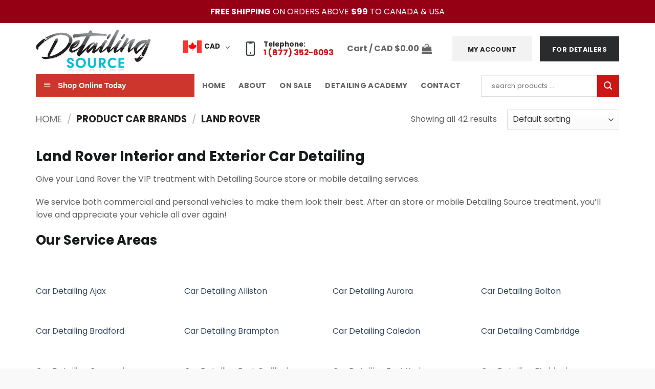

--- FILE ---
content_type: text/html; charset=UTF-8
request_url: https://detailingsource.ca/car-brands/land-rover-car-detailing/
body_size: 27866
content:
<!DOCTYPE html>
<html lang="en" class="loading-site no-js">
<head>
<meta charset="UTF-8"/>
<link rel="profile" href="https://gmpg.org/xfn/11" />
<link rel="pingback" href="https://detailingsource.ca/xmlrpc.php"/>
<meta name='robots' content='index, follow, max-image-preview:large, max-snippet:-1, max-video-preview:-1'/>
<style>img:is([sizes="auto" i], [sizes^="auto," i]){contain-intrinsic-size:3000px 1500px}</style>
<meta name="viewport" content="width=device-width, initial-scale=1"/>
<title>Land Rover Interior and Exterior Car Detailing | Detailing Source</title>
<meta name="description" content="Give your Land Rover the VIP treatment with Detailing Source store or mobile car detailing services."/>
<link rel="canonical" href="https://detailingsource.ca/car-brands/land-rover-car-detailing/"/>
<meta property="og:locale" content="en_US"/>
<meta property="og:type" content="article"/>
<meta property="og:title" content="Land Rover Interior and Exterior Car Detailing | Detailing Source"/>
<meta property="og:description" content="Give your Land Rover the VIP treatment with Detailing Source store or mobile car detailing services."/>
<meta property="og:url" content="https://detailingsource.ca/car-brands/land-rover-car-detailing/"/>
<meta property="og:site_name" content="Detailing Source"/>
<meta property="og:image" content="https://detailingsource.ca/wp-content/uploads/2022/06/Car-Detailing-Source.jpg"/>
<meta property="og:image:width" content="900"/>
<meta property="og:image:height" content="600"/>
<meta property="og:image:type" content="image/jpeg"/>
<meta name="twitter:card" content="summary_large_image"/>
<link rel='prefetch' href='https://detailingsource.ca/wp-content/themes/flatsome/assets/js/flatsome.js?ver=e2eddd6c228105dac048'/>
<link rel='prefetch' href='https://detailingsource.ca/wp-content/themes/flatsome/assets/js/chunk.slider.js?ver=3.20.3'/>
<link rel='prefetch' href='https://detailingsource.ca/wp-content/themes/flatsome/assets/js/chunk.popups.js?ver=3.20.3'/>
<link rel='prefetch' href='https://detailingsource.ca/wp-content/themes/flatsome/assets/js/chunk.tooltips.js?ver=3.20.3'/>
<link rel='prefetch' href='https://detailingsource.ca/wp-content/themes/flatsome/assets/js/woocommerce.js?ver=1c9be63d628ff7c3ff4c'/>
<link rel="alternate" type="application/rss+xml" title="Detailing Source &raquo; Feed" href="https://detailingsource.ca/feed/"/>
<link rel="alternate" type="application/rss+xml" title="Detailing Source &raquo; Comments Feed" href="https://detailingsource.ca/comments/feed/"/>
<link rel="alternate" type="application/rss+xml" title="Detailing Source &raquo; Land Rover Car Brands Feed" href="https://detailingsource.ca/car-brands/land-rover-car-detailing/feed/"/>
<link rel="stylesheet" type="text/css" href="//detailingsource.ca/wp-content/cache/wpfc-minified/lm60tddg/5usdp.css" media="all"/>
<style id='woocommerce-multi-currency-inline-css'>.woocommerce-multi-currency .wmc-list-currencies .wmc-currency.wmc-active{background:#f78080 !important;}
.woocommerce-multi-currency .wmc-list-currencies .wmc-currency:hover{background:#f78080 !important;}
.woocommerce-multi-currency .wmc-list-currencies .wmc-currency,.woocommerce-multi-currency .wmc-title, .woocommerce-multi-currency.wmc-price-switcher a{background:#212121 !important;}
.woocommerce-multi-currency .wmc-title, .woocommerce-multi-currency .wmc-list-currencies .wmc-currency span,.woocommerce-multi-currency .wmc-list-currencies .wmc-currency a,.woocommerce-multi-currency.wmc-price-switcher a{color:#ffffff !important;}
.woocommerce-multi-currency.wmc-sidebar .wmc-list-currencies .wmc-sidebar-open{background-color:#99999900;color:#cccccc;}
.woocommerce-multi-currency.wmc-shortcode .wmc-currency{background-color:#ffffff;color:#212121}
.woocommerce-multi-currency.wmc-shortcode .wmc-currency.wmc-active,.woocommerce-multi-currency.wmc-shortcode .wmc-current-currency{background-color:#ffffff;color:#212121}
.woocommerce-multi-currency.wmc-shortcode.vertical-currency-symbols-circle:not(.wmc-currency-trigger-click) .wmc-currency-wrapper:hover .wmc-sub-currency,.woocommerce-multi-currency.wmc-shortcode.vertical-currency-symbols-circle.wmc-currency-trigger-click .wmc-sub-currency{animation:height_slide 100ms;}
@keyframes height_slide {0%{height:0;}
100%{height:100%;}
}</style>
<link rel="stylesheet" type="text/css" href="//detailingsource.ca/wp-content/cache/wpfc-minified/eiualgm6/5usdp.css" media="all"/>
<style id='wp-block-library-inline-css'>:root{--wp-admin-theme-color:#007cba;--wp-admin-theme-color--rgb:0,124,186;--wp-admin-theme-color-darker-10:#006ba1;--wp-admin-theme-color-darker-10--rgb:0,107,161;--wp-admin-theme-color-darker-20:#005a87;--wp-admin-theme-color-darker-20--rgb:0,90,135;--wp-admin-border-width-focus:2px;--wp-block-synced-color:#7a00df;--wp-block-synced-color--rgb:122,0,223;--wp-bound-block-color:var(--wp-block-synced-color)}
@media (min-resolution:192dpi){:root{--wp-admin-border-width-focus:1.5px}}.wp-element-button{cursor:pointer}:root{--wp--preset--font-size--normal:16px;--wp--preset--font-size--huge:42px}:root .has-very-light-gray-background-color{background-color:#eee}:root .has-very-dark-gray-background-color{background-color:#313131}:root .has-very-light-gray-color{color:#eee}:root .has-very-dark-gray-color{color:#313131}:root .has-vivid-green-cyan-to-vivid-cyan-blue-gradient-background{background:linear-gradient(135deg,#00d084,#0693e3)}:root .has-purple-crush-gradient-background{background:linear-gradient(135deg,#34e2e4,#4721fb 50%,#ab1dfe)}:root .has-hazy-dawn-gradient-background{background:linear-gradient(135deg,#faaca8,#dad0ec)}:root .has-subdued-olive-gradient-background{background:linear-gradient(135deg,#fafae1,#67a671)}:root .has-atomic-cream-gradient-background{background:linear-gradient(135deg,#fdd79a,#004a59)}:root .has-nightshade-gradient-background{background:linear-gradient(135deg,#330968,#31cdcf)}:root .has-midnight-gradient-background{background:linear-gradient(135deg,#020381,#2874fc)}
.has-regular-font-size{font-size:1em}
.has-larger-font-size{font-size:2.625em}
.has-normal-font-size{font-size:var(--wp--preset--font-size--normal)}
.has-huge-font-size{font-size:var(--wp--preset--font-size--huge)}
.has-text-align-center{text-align:center}
.has-text-align-left{text-align:left}
.has-text-align-right{text-align:right}
#end-resizable-editor-section{display:none}
.aligncenter{clear:both}
.items-justified-left{justify-content:flex-start}
.items-justified-center{justify-content:center}
.items-justified-right{justify-content:flex-end}
.items-justified-space-between{justify-content:space-between}
.screen-reader-text{border:0;clip:rect(1px,1px,1px,1px);clip-path:inset(50%);height:1px;margin:-1px;overflow:hidden;padding:0;position:absolute;width:1px;word-wrap:normal!important}
.screen-reader-text:focus{background-color:#ddd;clip:auto!important;clip-path:none;color:#444;display:block;font-size:1em;height:auto;left:5px;line-height:normal;padding:15px 23px 14px;text-decoration:none;top:5px;width:auto;z-index:100000}
html :where(.has-border-color){border-style:solid}
html :where([style*=border-top-color]){border-top-style:solid}
html :where([style*=border-right-color]){border-right-style:solid}
html :where([style*=border-bottom-color]){border-bottom-style:solid}
html :where([style*=border-left-color]){border-left-style:solid}
html :where([style*=border-width]){border-style:solid}
html :where([style*=border-top-width]){border-top-style:solid}
html :where([style*=border-right-width]){border-right-style:solid}
html :where([style*=border-bottom-width]){border-bottom-style:solid}
html :where([style*=border-left-width]){border-left-style:solid}
html :where(img[class*=wp-image-]){height:auto;max-width:100%}:where(figure){margin:0 0 1em}
html :where(.is-position-sticky){--wp-admin--admin-bar--position-offset:var(--wp-admin--admin-bar--height,0px)}
@media screen and (max-width:600px){html :where(.is-position-sticky){--wp-admin--admin-bar--position-offset:0px}}</style>
<style>.wpcf7 .screen-reader-response{position:absolute;overflow:hidden;clip:rect(1px, 1px, 1px, 1px);clip-path:inset(50%);height:1px;width:1px;margin:-1px;padding:0;border:0;word-wrap:normal !important;}
.wpcf7 .hidden-fields-container{display:none;}
.wpcf7 form .wpcf7-response-output{margin:2em 0.5em 1em;padding:0.2em 1em;border:2px solid #00a0d2;}
.wpcf7 form.init .wpcf7-response-output,
.wpcf7 form.resetting .wpcf7-response-output,
.wpcf7 form.submitting .wpcf7-response-output{display:none;}
.wpcf7 form.sent .wpcf7-response-output{border-color:#46b450;}
.wpcf7 form.failed .wpcf7-response-output,
.wpcf7 form.aborted .wpcf7-response-output{border-color:#dc3232;}
.wpcf7 form.spam .wpcf7-response-output{border-color:#f56e28;}
.wpcf7 form.invalid .wpcf7-response-output,
.wpcf7 form.unaccepted .wpcf7-response-output,
.wpcf7 form.payment-required .wpcf7-response-output{border-color:#ffb900;}
.wpcf7-form-control-wrap{position:relative;}
.wpcf7-not-valid-tip{color:#dc3232;font-size:1em;font-weight:normal;display:block;}
.use-floating-validation-tip .wpcf7-not-valid-tip{position:relative;top:-2ex;left:1em;z-index:100;border:1px solid #dc3232;background:#fff;padding:.2em .8em;width:24em;}
.wpcf7-list-item{display:inline-block;margin:0 0 0 1em;}
.wpcf7-list-item-label::before,
.wpcf7-list-item-label::after{content:" ";}
.wpcf7-spinner{visibility:hidden;display:inline-block;background-color:#23282d;opacity:0.75;width:24px;height:24px;border:none;border-radius:100%;padding:0;margin:0 24px;position:relative;}
form.submitting .wpcf7-spinner{visibility:visible;}
.wpcf7-spinner::before{content:'';position:absolute;background-color:#fbfbfc;top:4px;left:4px;width:6px;height:6px;border:none;border-radius:100%;transform-origin:8px 8px;animation-name:spin;animation-duration:1000ms;animation-timing-function:linear;animation-iteration-count:infinite;}
@media (prefers-reduced-motion: reduce) {
.wpcf7-spinner::before{animation-name:blink;animation-duration:2000ms;}
}
@keyframes spin {
from{transform:rotate(0deg);}
to{transform:rotate(360deg);}
}
@keyframes blink {
from{opacity:0;}
50%{opacity:1;}
to{opacity:0;}
}
.wpcf7 [inert]{opacity:0.5;}
.wpcf7 input[type="file"]{cursor:pointer;}
.wpcf7 input[type="file"]:disabled{cursor:default;}
.wpcf7 .wpcf7-submit:disabled{cursor:not-allowed;}
.wpcf7 input[type="url"],
.wpcf7 input[type="email"],
.wpcf7 input[type="tel"]{direction:ltr;}
.wpcf7-reflection > output{display:list-item;list-style:none;}
.wpcf7-reflection > output[hidden]{display:none;}
#mega_menu{position:absolute;top:100%;margin-top:0;left:0;width:100%;padding:0;background:#fff;border:1px solid #ddd;border-top:none;display:none}
#mega_menu a{font-size:.9em}
#mega_menu a:hover{background-color:#f5f5f5}
#mega_menu>li{background:#fff}
#mega_menu>li>a{border-top:1px solid #ddd;font-size:.9em}
.sf-menu{margin:0;padding:0;list-style:none;float:left;margin-bottom:1em}
.sf-menu *{margin:0;padding:0;list-style:none}
.sf-menu li{position:relative;background:#fff;white-space:nowrap;-webkit-transition:background .2s;-o-transition:background .2s;transition:background .2s}
.sf-menu li:hover{background:#cfdeff;-webkit-transition:none;-o-transition:none;transition:none}
.sf-menu li:hover>ul{display:block}
.sf-menu ul{position:absolute;display:none;top:100%;left:0;z-index:99;background:#fff;-webkit-box-shadow:2px 2px 6px rgba(0,0,0,.2);box-shadow:2px 2px 6px rgba(0,0,0,.2);min-width:12em}
.sf-menu ul ul{top:0;left:100%}
.sf-menu ul ul li{background:#fff}
.sf-menu ul li{background:#fff}
.sf-menu>li{float:left}
.sf-menu li.sfHover{background:#cfdeff;-webkit-transition:none;-o-transition:none;transition:none}
.sf-menu li.sfHover>ul{display:block}
.sf-menu a{display:block;position:relative;border-top:1px solid #dfeeff;padding:.55em 1em;text-decoration:none;zoom:1}
.sf-arrows .sf-with-ul{padding-right:2.5em}
.sf-arrows .sf-with-ul:after{content:'';position:absolute;top:50%;right:1em;margin-top:-3px;height:0;width:0;border:5px solid transparent;border-top-color:#5f5a5a}
.sf-arrows>li>.sf-with-ul:focus:after{border-top-color:#fff}
.sf-arrows>li:hover>.sf-with-ul:after{border-top-color:#fff}
.sf-arrows>.sfHover>.sf-with-ul:after{border-top-color:#fff}
.sf-arrows ul .sf-with-ul:after{margin-top:-5px;margin-right:-3px;border-color:transparent;border-left-color:#5f5a5a}
.sf-arrows ul li>.sf-with-ul:focus:after{border-left-color:#fff}
.sf-arrows ul li:hover>.sf-with-ul:after{border-left-color:#fff}
.sf-arrows ul .sfHover>.sf-with-ul:after{border-left-color:#fff}
.sf-vertical{width:12em}
.sf-vertical ul{left:100%;top:0}
.sf-vertical>li{float:none}
.sf-vertical li{width:100%}
.sf-vertical.sf-arrows>li>.sf-with-ul:after{border-left-color:rgba(255,255,255,.5);margin-top:-5px;margin-right:-3px;border-color:transparent;border-left-color:#dfeeff;border-left-color:rgba(51,47,47,.5)}
.sf-vertical.sf-arrows li>.sf-with-ul:focus:after{border-left-color:#fff}
.sf-vertical.sf-arrows li:hover>.sf-with-ul:after{border-left-color:#fff}
.sf-vertical.sf-arrows .sfHover>.sf-with-ul:after{border-left-color:#fff}
.ot-overplay.active-menu main#main:after{content:"";position:fixed;left:0;right:0;top:0;bottom:0;background:rgba(0,0,0,.3)}
.ot-overplay.active-menu footer#footer:after{content:"";position:fixed;left:0;right:0;top:0;bottom:0;background:rgba(0,0,0,.3)}
#wide-nav>.flex-row>.flex-left{width:25%;min-width:245px;margin-right:15px}
#mega-menu-wrap{width:100%;background:#1d71ab;position:relative}
#mega-menu-title{padding:10px 0 10px 15px;font-size:15px;font-family:"Roboto Condensed",sans-serif;font-weight:700;color:#fff;cursor:pointer}
#mega-menu-title i{margin-right:9px}
#mega-menu .sub-menu{background:#fff}
#header.header.has-sticky .header-wrapper.stuck #mega_menu{margin-top:0}
#header.header.has-sticky .header-wrapper.stuck #mega_menu:not(.active){display:none}
.ot-vm-hover:hover #mega_menu{display:block}
#header.header #mega_menu.active{display:block}
.home.ot-menu-show-home #mega_menu{display:block}
.ot-vm-hover:hover #mega_menu{display:block}
#header.header.has-sticky .header-wrapper.stuck #mega-menu-wrap:hover #mega_menu:not(.active){display:block}
#tpbr_calltoaction{-webkit-transition:all 100ms ease-in-out;-moz-transition:all 100ms ease-in-out;-o-transition:all 100ms ease-in-out;transition:all 100ms ease-in-out;}
#tpbr_calltoaction:hover{opacity:0.9;}
#tpbr_topbar{font-family:-apple-system,BlinkMacSystemFont,"Segoe UI",Roboto,Oxygen-Sans,Ubuntu,Cantarell,"Helvetica Neue",sans-serif;padding:0px !important;}
img.wqoecf_loader{position:fixed;top:50%;left:50%;z-index:999999999;}
.wqoecf-pop-up-box{width:60%;margin:0 auto;top:50%;left:0;right:0;position:fixed;background-color:#fff;z-index:99999999999;transform:translateY(-50%);border-radius:8px;box-shadow:0 0 24px 0 #000;margin-bottom:20px;}
div.wqoecf-pop-up-box p.wqoecf_form_title{color:#000;font-size:24px;text-align:center;padding-top:20px;}
.wqoecf-pop-up-box img.wqoecf_close{position:absolute;right:10px;top:10px;background-color:#fff;padding:3px;max-width:20px;cursor:pointer;}
.wqoecf-pop-up-box div.wpcf7{width:80%;padding:15px;margin:auto;}
.wqoecf-pop-up-box div.wpcf7>form>p{margin-bottom:5px;position:relative;}
.wqoecf-pop-up-box div.wpcf7>form>p label{font-size:14px;color:#5a5a5a;font-weight:normal;display:unset;}
.wqoecf-pop-up-box div.wpcf7>form>p textarea{max-height:150px;resize:none;}
.wqoecf-pop-up-box div.wpcf7>form>p input,
.wqoecf-pop-up-box div.wpcf7>form>p textarea{padding:5px 0;font-size:14px;border:0;background-color:#fff;border-bottom:1px solid #5a5a5a !important;outline:none;border-radius:0;width:100%;margin-bottom:10px;transition:all ease 0.2s;}
.wqoecf-pop-up-box div.wpcf7>form>p input[type="submit"]{padding:12px;background-color:#289dcc !important;font-weight:bold;font-size:16px;border:0;width:auto;color:#fff !important;margin:auto;display:table;}
.wqoecf-pop-up-box div.wpcf7>form>p input:focus,
.wqoecf-pop-up-box div.wpcf7>form>p textarea:focus{border-width:2px;border-bottom-color:#289dcc;}
a.wqoecf_enquiry_button{background-color:#289dcc;color:#fff !important;white-space:nowrap;padding:.618em 1em;font-weight:700;border-radius:3px;display:inline-block;box-shadow:none;}
a.wqoecf_shop_page{display:table;margin:5px auto;}
a.wqoecf_enquiry_button:hover{box-shadow:none;}
.wqoecf-pop-up-box div.wpcf7>form>p span.ajax-loader{position:absolute;text-align:center;margin:auto;left:101%;top:50%;transform:translateY(-100%);}
.wqoecf-pop-up-box div.wpcf7>form .wpcf7-response-output{margin:0;}
.wqoecf-pop-up-box div.wpcf7>form>p input.wpcf7-not-valid{border-color:#f00;}
a.wqoecf_enquiry_button .wqoecf_eq_icon{content:'';width:20px;height:15px;background-image:url(//detailingsource.ca/wp-content/plugins/woo-quote-or-enquiry-contact-form-7/assets/images/mail.png);background-repeat:no-repeat;display:inline-block;margin-right:5px;vertical-align:middle;}
.wqoecf_close{position:absolute;top:20px;right:30px;background:transparent;border:none;padding:0;width:25px;height:25px;display:flex;align-items:center;justify-content:center;outline:none !important;}
.wqoecf_close span{display:block;width:2px;height:100%;background:#000;position:absolute;top:50%;left:50%;transform:translate(-50%, -50%) rotate(-45deg);}
.wpcf7 form{height:auto;max-height:65vh;overflow-y:auto;overflow-x:hidden;padding:0 40px;}
.wqoecf_close span:last-child{transform:translate(-50%, -50%) rotate(45deg);}
.wqoecf_loading{pointer-events:none;cursor:default;opacity:0.6;}
.wqoecf_spinner{display:inline-block;width:15px;height:18px;background-image:url(//detailingsource.ca/wp-content/plugins/woo-quote-or-enquiry-contact-form-7/assets/images/ajax-loader.gif);background-size:cover;background-repeat:no-repeat;background-position:center;margin-right:7px;vertical-align:middle;}
@media (max-width:767px) {
.wqoecf-pop-up-box div.wpcf7{width:95%;}
}
@media (max-width:991px) {
.wqoecf-pop-up-box{width:90%;}
}
@media (max-height:768px) {
.wqoecf-pop-up-box .wpcf7-form{height:75vh;overflow-y:auto;overflow-x:hidden;}
}</style>
<style id='woocommerce-inline-inline-css'>.woocommerce form .form-row .required{visibility:visible;}</style>
<link rel="stylesheet" type="text/css" href="//detailingsource.ca/wp-content/cache/wpfc-minified/q4zn1lsz/5usdp.css" media="all"/>
<style id='flatsome-main-inline-css'>@font-face{font-family:"fl-icons";font-display:block;src:url(https://detailingsource.ca/wp-content/themes/flatsome/assets/css/icons/fl-icons.eot?v=3.20.3);src:url(https://detailingsource.ca/wp-content/themes/flatsome/assets/css/icons/fl-icons.eot#iefix?v=3.20.3) format("embedded-opentype"), url(https://detailingsource.ca/wp-content/themes/flatsome/assets/css/icons/fl-icons.woff2?v=3.20.3) format("woff2"), url(https://detailingsource.ca/wp-content/themes/flatsome/assets/css/icons/fl-icons.ttf?v=3.20.3) format("truetype"), url(https://detailingsource.ca/wp-content/themes/flatsome/assets/css/icons/fl-icons.woff?v=3.20.3) format("woff"), url(https://detailingsource.ca/wp-content/themes/flatsome/assets/css/icons/fl-icons.svg?v=3.20.3#fl-icons) format("svg");}</style>
<link rel="stylesheet" type="text/css" href="//detailingsource.ca/wp-content/cache/wpfc-minified/ehq2nwrc/5usdp.css" media="all"/>
<link rel="https://api.w.org/" href="https://detailingsource.ca/wp-json/"/><link rel="EditURI" type="application/rsd+xml" title="RSD" href="https://detailingsource.ca/xmlrpc.php?rsd"/>
<meta name="generator" content="WordPress 6.7.1"/>
<meta name="generator" content="WooCommerce 10.3.5"/>
<style>.woocommerce a.wqoecf_enquiry_button{background-color:#cd362c;}</style> 
<style>.um_request_name{display:none !important;}</style>
<script>(function(w,d,s,l,i){w[l]=w[l]||[];w[l].push({'gtm.start':
new Date().getTime(),event:'gtm.js'});var f=d.getElementsByTagName(s)[0],
j=d.createElement(s),dl=l!='dataLayer'?'&l='+l:'';j.async=true;j.src=
'https://www.googletagmanager.com/gtm.js?id='+i+dl;f.parentNode.insertBefore(j,f);
})(window,document,'script','dataLayer','GTM-MZ65V74');</script>
<meta name="google-site-verification" content="V_mGzeAYFg4s9mtnCkjT820B_7XbwNINbWB2VS5mNjo"/>
<meta name="google-site-verification" content="KJXxjHoECenraqPOVkG9jN-9hS-u7aszG7-O5xAhAHo"/>	<noscript><style>.woocommerce-product-gallery{opacity:1 !important;}</style></noscript>
<link rel="icon" href="https://detailingsource.ca/wp-content/uploads/2021/07/cropped-favicon-32x32.gif" sizes="32x32"/>
<link rel="icon" href="https://detailingsource.ca/wp-content/uploads/2021/07/cropped-favicon-192x192.gif" sizes="192x192"/>
<link rel="apple-touch-icon" href="https://detailingsource.ca/wp-content/uploads/2021/07/cropped-favicon-180x180.gif"/>
<meta name="msapplication-TileImage" content="https://detailingsource.ca/wp-content/uploads/2021/07/cropped-favicon-270x270.gif"/>
<style id="custom-css">:root{--primary-color:#292b2c;--fs-color-primary:#292b2c;--fs-color-secondary:#cc1514;--fs-color-success:#627D47;--fs-color-alert:#b20000;--fs-color-base:#5e5e5e;--fs-experimental-link-color:#334862;--fs-experimental-link-color-hover:#111;}
.tooltipster-base{--tooltip-color:#fff;--tooltip-bg-color:#000;}
.off-canvas-right .mfp-content, .off-canvas-left .mfp-content{--drawer-width:300px;}
.off-canvas .mfp-content.off-canvas-cart{--drawer-width:360px;}
.container-width, .full-width .ubermenu-nav, .container, .row{max-width:1170px}
.row.row-collapse{max-width:1140px}
.row.row-small{max-width:1162.5px}
.row.row-large{max-width:1200px}
.header-main{height:100px}
#logo img{max-height:100px}
#logo{width:235px;}
.header-bottom{min-height:10px}
.header-top{min-height:30px}
.transparent .header-main{height:90px}
.transparent #logo img{max-height:90px}
.has-transparent + .page-title:first-of-type,.has-transparent + #main > .page-title,.has-transparent + #main > div > .page-title,.has-transparent + #main .page-header-wrapper:first-of-type .page-title{padding-top:170px;}
.header.show-on-scroll,.stuck .header-main{height:70px!important}
.stuck #logo img{max-height:70px!important}
.search-form{width:41%;}
.header-bottom{background-color:#ffffff}
.header-main .nav > li > a{line-height:16px}
.stuck .header-main .nav > li > a{line-height:50px}
@media (max-width: 549px) {.header-main{height:70px}
#logo img{max-height: 70px}}h1,h2,h3,h4,h5,h6,.heading-font{color:#181b1c;}
body{font-size:100%;}
@media screen and (max-width: 549px){body{font-size: 100%;}}body{font-family:Poppins, sans-serif;}
body{font-weight:400;font-style:normal;}
.nav > li > a{font-family:Poppins, sans-serif;}
.mobile-sidebar-levels-2 .nav > li > ul > li > a{font-family:Poppins, sans-serif;}
.nav > li > a,.mobile-sidebar-levels-2 .nav > li > ul > li > a{font-weight:700;font-style:normal;}
h1,h2,h3,h4,h5,h6,.heading-font, .off-canvas-center .nav-sidebar.nav-vertical > li > a{font-family:Poppins, sans-serif;}
h1,h2,h3,h4,h5,h6,.heading-font,.banner h1,.banner h2{font-weight:700;font-style:normal;}
.alt-font{font-family:"Dancing Script", sans-serif;}
.alt-font{font-weight:400!important;font-style:normal!important;}
.badge-inner.on-sale{background-color:#01bed7}
.badge-inner.new-bubble{background-color:#c82a35}
input[type='submit'], input[type="button"], button:not(.icon), .button:not(.icon){border-radius:3!important}
@media screen and (min-width: 550px){.products .box-vertical .box-image{min-width: 300px!important;width: 300px!important;}}.absolute-footer, html{background-color:#f9f9fa}
.nav-vertical-fly-out > li + li{border-top-width:1px;border-top-style:solid;}
#mega-menu-wrap{width:100%;background:#CD362C;position:relative;}
#preloader{display:none !important;}
.wpcf7 form{max-height:none;}
.label-new.menu-item > a:after{content:"New";}
.label-hot.menu-item > a:after{content:"Hot";}
.label-sale.menu-item > a:after{content:"Sale";}
.label-popular.menu-item > a:after{content:"Popular";}</style>		<style id="wp-custom-css">.top-bar-slider .flickity-viewport{max-height:45px;}
#top-bar{background-color:#950015 !important;}
#top-bar .flex-center{width:100% !important;}
@media (max-width: 600px) {
.top-bar-slider .flickity-viewport{max-height:65px;}
}
.woocommerce-multi-currency.wmc-shortcode.plain-vertical .wmc-currency-wrapper span.wmc-current-currency{border:none;}
.price-rows .pricing-table-wrapper{display:contents;}
.price-rows .pricing-table-wrapper, .price-rows .pricing-table{min-height:100% !important;}
.recommended-label{position:relative;}
.price-rows .col:nth-of-type(2n)::before{content:"RECOMMENDED";position:absolute;top:-25px;left:50%;transform:translatex(-50%);background-color:#cc1514;color:#fff;padding:0.5rem 1rem;z-index:100;width:80%;text-align:center;box-shadow:rgba(0, 0, 0, 0.35) 0px 5px 15px;}
.price-rows .title{padding:2rem;}
.captcha-image{width:100%;border:none;}
.price-table-align{margin-bottom:3rem;}
.price-table-align .items .button:last-child{margin:0px 0 0;position:absolute;bottom:0;left:0;width:100%;}</style>
<style id="kirki-inline-styles">@font-face{font-family:'Poppins';font-style:normal;font-weight:400;font-display:swap;src:url(https://detailingsource.ca/wp-content/fonts/poppins/pxiEyp8kv8JHgFVrJJbecmNE.woff2) format('woff2');unicode-range:U+0900-097F, U+1CD0-1CF9, U+200C-200D, U+20A8, U+20B9, U+20F0, U+25CC, U+A830-A839, U+A8E0-A8FF, U+11B00-11B09;}
@font-face{font-family:'Poppins';font-style:normal;font-weight:400;font-display:swap;src:url(https://detailingsource.ca/wp-content/fonts/poppins/pxiEyp8kv8JHgFVrJJnecmNE.woff2) format('woff2');unicode-range:U+0100-02BA, U+02BD-02C5, U+02C7-02CC, U+02CE-02D7, U+02DD-02FF, U+0304, U+0308, U+0329, U+1D00-1DBF, U+1E00-1E9F, U+1EF2-1EFF, U+2020, U+20A0-20AB, U+20AD-20C0, U+2113, U+2C60-2C7F, U+A720-A7FF;}
@font-face{font-family:'Poppins';font-style:normal;font-weight:400;font-display:swap;src:url(https://detailingsource.ca/wp-content/fonts/poppins/pxiEyp8kv8JHgFVrJJfecg.woff2) format('woff2');unicode-range:U+0000-00FF, U+0131, U+0152-0153, U+02BB-02BC, U+02C6, U+02DA, U+02DC, U+0304, U+0308, U+0329, U+2000-206F, U+20AC, U+2122, U+2191, U+2193, U+2212, U+2215, U+FEFF, U+FFFD;}
@font-face{font-family:'Poppins';font-style:normal;font-weight:700;font-display:swap;src:url(https://detailingsource.ca/wp-content/fonts/poppins/pxiByp8kv8JHgFVrLCz7Z11lFc-K.woff2) format('woff2');unicode-range:U+0900-097F, U+1CD0-1CF9, U+200C-200D, U+20A8, U+20B9, U+20F0, U+25CC, U+A830-A839, U+A8E0-A8FF, U+11B00-11B09;}
@font-face{font-family:'Poppins';font-style:normal;font-weight:700;font-display:swap;src:url(https://detailingsource.ca/wp-content/fonts/poppins/pxiByp8kv8JHgFVrLCz7Z1JlFc-K.woff2) format('woff2');unicode-range:U+0100-02BA, U+02BD-02C5, U+02C7-02CC, U+02CE-02D7, U+02DD-02FF, U+0304, U+0308, U+0329, U+1D00-1DBF, U+1E00-1E9F, U+1EF2-1EFF, U+2020, U+20A0-20AB, U+20AD-20C0, U+2113, U+2C60-2C7F, U+A720-A7FF;}
@font-face{font-family:'Poppins';font-style:normal;font-weight:700;font-display:swap;src:url(https://detailingsource.ca/wp-content/fonts/poppins/pxiByp8kv8JHgFVrLCz7Z1xlFQ.woff2) format('woff2');unicode-range:U+0000-00FF, U+0131, U+0152-0153, U+02BB-02BC, U+02C6, U+02DA, U+02DC, U+0304, U+0308, U+0329, U+2000-206F, U+20AC, U+2122, U+2191, U+2193, U+2212, U+2215, U+FEFF, U+FFFD;}
@font-face{font-family:'Dancing Script';font-style:normal;font-weight:400;font-display:swap;src:url(https://detailingsource.ca/wp-content/fonts/dancing-script/If2cXTr6YS-zF4S-kcSWSVi_sxjsohD9F50Ruu7BMSo3Rep8ltA.woff2) format('woff2');unicode-range:U+0102-0103, U+0110-0111, U+0128-0129, U+0168-0169, U+01A0-01A1, U+01AF-01B0, U+0300-0301, U+0303-0304, U+0308-0309, U+0323, U+0329, U+1EA0-1EF9, U+20AB;}
@font-face{font-family:'Dancing Script';font-style:normal;font-weight:400;font-display:swap;src:url(https://detailingsource.ca/wp-content/fonts/dancing-script/If2cXTr6YS-zF4S-kcSWSVi_sxjsohD9F50Ruu7BMSo3ROp8ltA.woff2) format('woff2');unicode-range:U+0100-02BA, U+02BD-02C5, U+02C7-02CC, U+02CE-02D7, U+02DD-02FF, U+0304, U+0308, U+0329, U+1D00-1DBF, U+1E00-1E9F, U+1EF2-1EFF, U+2020, U+20A0-20AB, U+20AD-20C0, U+2113, U+2C60-2C7F, U+A720-A7FF;}
@font-face{font-family:'Dancing Script';font-style:normal;font-weight:400;font-display:swap;src:url(https://detailingsource.ca/wp-content/fonts/dancing-script/If2cXTr6YS-zF4S-kcSWSVi_sxjsohD9F50Ruu7BMSo3Sup8.woff2) format('woff2');unicode-range:U+0000-00FF, U+0131, U+0152-0153, U+02BB-02BC, U+02C6, U+02DA, U+02DC, U+0304, U+0308, U+0329, U+2000-206F, U+20AC, U+2122, U+2191, U+2193, U+2212, U+2215, U+FEFF, U+FFFD;}</style>
<script data-wpfc-render="false">var Wpfcll={s:[],i:function(){this.ss(document.getElementsByTagName("img"));this.ss(document.getElementsByTagName("iframe"));window.addEventListener('scroll',function(){Wpfcll.ls();});window.addEventListener('resize',function(){Wpfcll.ls();});window.addEventListener('click',function(){Wpfcll.ls();});},c:function(e,pageload){var w=document.documentElement.clientHeight || body.clientHeight;var n=pageload ? 0:800;var er=e.getBoundingClientRect();var t=0;var p=e.parentNode;var pr=p.getBoundingClientRect();if(er.x==0 && er.y==0){for(var i=0;i < 10;i++){if(p){if(pr.x==0 && pr.y==0){p=p.parentNode;pr=p.getBoundingClientRect();}else{t=pr.top;break;}}};}else{t=er.top;}if(w - t+n > 0){return true;}return false;},r:function(e,pageload){var s=this;var oc,ot;try{if(s.c(e,pageload)){oc=e.getAttribute("data-wpfc-original-src");ot=e.getAttribute("data-wpfc-original-srcset");if(oc || ot){if(oc){e.setAttribute('src',oc);}if(ot){e.setAttribute('srcset',ot);}e.removeAttribute("data-wpfc-original-src");e.removeAttribute("onload");}}}catch(error){console.log(error);console.log("==>",e);}},ss:function(arr){if(arr.length > 0){var s=this;[].forEach.call(arr,function(e,index){s.s.push(e);});}},ls:function(){var s=this;[].forEach.call(s.s,function(e,index){s.r(e,false);});}};document.addEventListener('DOMContentLoaded',function(){wpfci();});function wpfci(){Wpfcll.i();}</script>
</head>
<body class="archive tax-pa_car-brands term-land-rover-car-detailing term-291 theme-flatsome ot-vertical-menu woocommerce woocommerce-page woocommerce-no-js woocommerce-multi-currency-CAD full-width lightbox nav-dropdown-has-arrow nav-dropdown-has-shadow nav-dropdown-has-border">
<noscript><iframe onload="Wpfcll.r(this,true);" data-wpfc-original-src="https://www.googletagmanager.com/ns.html?id=GTM-MZ65V74"
height="0" width="0" style="display:none;visibility:hidden"></iframe></noscript>
<a class="skip-link screen-reader-text" href="#main">Skip to content</a>
<div id="wrapper"> <header id="header" class="header has-sticky sticky-jump"> <div class="header-wrapper"> <div id="top-bar" class="header-top hide-for-sticky nav-dark flex-has-center"> <div class="flex-row container"> <div class="flex-col hide-for-medium flex-left"> <ul class="nav nav-left medium-nav-center nav-small nav-divided"> </ul></div><div class="flex-col hide-for-medium flex-center"> <ul class="nav nav-center nav-small nav-divided"> <li class="header-block"><div class="header-block-block-2"><div class="slider-wrapper relative top-bar-slider" id="slider-1696595360"> <div class="slider slider-nav-circle slider-nav-normal slider-nav-light slider-style-normal" data-flickity-options='{"cellAlign":"center","imagesLoaded": true,"lazyLoad": 1,"freeScroll": false,"wrapAround": true,"autoPlay": 6000,"pauseAutoPlayOnHover" : true,"prevNextButtons": false,"contain" : true,"adaptiveHeight" : true,"dragThreshold" : 10,"percentPosition": true,"pageDots": false,"rightToLeft": false,"draggable": true,"selectedAttraction": 0.1,"parallax" : 0,"friction": 0.6 }'> <section class="section" id="section_1443626093"> <div class="section-bg fill"></div><div class="section-content relative">
<div id="text-1962996421" class="text">
<p><strong>FREE SHIPPING</strong> ON ORDERS ABOVE <strong>$99</strong> TO CANADA &amp; USA</p>
<style>#text-1962996421{text-align:center;color:rgb(255,255,255);}
#text-1962996421 > *{color:rgb(255,255,255);}</style></div></div><style>#section_1443626093{padding-top:10px;padding-bottom:10px;background-color:#950015;}</style>
</section></div><div class="loading-spin dark large centered"></div></div></div></li>          </ul></div><div class="flex-col hide-for-medium flex-right"> <ul class="nav top-bar-nav nav-right nav-small nav-divided"> </ul></div><div class="flex-col show-for-medium flex-grow"> <ul class="nav nav-center nav-small mobile-nav nav-divided"> <li class="header-block"><div class="header-block-block-2"><div class="slider-wrapper relative top-bar-slider" id="slider-1627891265"> <div class="slider slider-nav-circle slider-nav-normal slider-nav-light slider-style-normal" data-flickity-options='{"cellAlign":"center","imagesLoaded": true,"lazyLoad": 1,"freeScroll": false,"wrapAround": true,"autoPlay": 6000,"pauseAutoPlayOnHover" : true,"prevNextButtons": false,"contain" : true,"adaptiveHeight" : true,"dragThreshold" : 10,"percentPosition": true,"pageDots": false,"rightToLeft": false,"draggable": true,"selectedAttraction": 0.1,"parallax" : 0,"friction": 0.6 }'> <section class="section" id="section_1489728448"> <div class="section-bg fill"></div><div class="section-content relative">
<div id="text-2737487519" class="text">
<p><strong>FREE SHIPPING</strong> ON ORDERS ABOVE <strong>$99</strong> TO CANADA &amp; USA</p>
<style>#text-2737487519{text-align:center;color:rgb(255,255,255);}
#text-2737487519 > *{color:rgb(255,255,255);}</style></div></div><style>#section_1489728448{padding-top:10px;padding-bottom:10px;background-color:#950015;}</style>
</section></div><div class="loading-spin dark large centered"></div></div></div></li>          </ul></div></div></div><div id="masthead" class="header-main hide-for-sticky"> <div class="header-inner flex-row container logo-left medium-logo-center" role="navigation">  <div id="logo" class="flex-col logo">  <a href="https://detailingsource.ca/" title="Detailing Source - Car Detailing Supplies" rel="home"> <img width="393" height="175" src="https://detailingsource.ca/wp-content/uploads/2021/07/Logo-detailing-source.png" class="header_logo header-logo" alt="Detailing Source"/><img width="393" height="175" src="https://detailingsource.ca/wp-content/uploads/2021/07/Logo-detailing-source.png" class="header-logo-dark" alt="Detailing Source"/></a></div><div class="flex-col show-for-medium flex-left"> <ul class="mobile-nav nav nav-left"> <li class="cart-item has-icon"> <a href="https://detailingsource.ca/cart/" class="header-cart-link nav-top-link is-small off-canvas-toggle" title="Cart" aria-label="View cart" aria-expanded="false" aria-haspopup="dialog" role="button" data-open="#cart-popup" data-class="off-canvas-cart" data-pos="right" aria-controls="cart-popup" data-flatsome-role-button> <i class="icon-shopping-bag" aria-hidden="true" data-icon-label="0"></i> </a>  <div id="cart-popup" class="mfp-hide"> <div class="cart-popup-inner inner-padding cart-popup-inner--sticky"> <div class="cart-popup-title text-center"> <span class="heading-font uppercase">Cart</span> <div class="is-divider"></div></div><div class="widget_shopping_cart"> <div class="widget_shopping_cart_content"> <div class="ux-mini-cart-empty flex flex-row-col text-center pt pb"> <div class="ux-mini-cart-empty-icon"> <svg aria-hidden="true" xmlns="http://www.w3.org/2000/svg" viewBox="0 0 17 19" style="opacity:.1;height:80px;"> <path d="M8.5 0C6.7 0 5.3 1.2 5.3 2.7v2H2.1c-.3 0-.6.3-.7.7L0 18.2c0 .4.2.8.6.8h15.7c.4 0 .7-.3.7-.7v-.1L15.6 5.4c0-.3-.3-.6-.7-.6h-3.2v-2c0-1.6-1.4-2.8-3.2-2.8zM6.7 2.7c0-.8.8-1.4 1.8-1.4s1.8.6 1.8 1.4v2H6.7v-2zm7.5 3.4 1.3 11.5h-14L2.8 6.1h2.5v1.4c0 .4.3.7.7.7.4 0 .7-.3.7-.7V6.1h3.5v1.4c0 .4.3.7.7.7s.7-.3.7-.7V6.1h2.6z" fill-rule="evenodd" clip-rule="evenodd" fill="currentColor"></path> </svg></div><p class="woocommerce-mini-cart__empty-message empty">No products in the cart.</p> <p class="return-to-shop"> <a class="button primary wc-backward" href="https://detailingsource.ca/shop/"> Return to shop </a> </p></div></div></div></div></div></li>
<li class="html custom html_nav_position_text_top"> <div id="woocommerce-multi-currency-1" class="woocommerce-multi-currency wmc-shortcode plain-vertical layout5" data-layout="layout5" data-flag_size="0.6" data-dropdown_icon="arrow"> <input type="hidden" class="wmc-current-url" value="/car-brands/land-rover-car-detailing/"> <div class="wmc-currency-wrapper"> <span class="wmc-current-currency" style="line-height: 24px"> <i style="transform: scale(0.6); margin: -8px -12px" class="wmc-current-flag vi-flag-64 flag-ca"> </i> <span class="wmc-current-currency-code"> CAD </span> <i class="wmc-open-dropdown-currencies"></i> </span> <div class="wmc-sub-currency"> <div class="wmc-currency wmc-hidden CAD"> <a rel="nofollow" title="Canada" class="wmc-currency-redirect" href="/car-brands/land-rover-car-detailing/?wmc-currency=CAD" data-currency="CAD"> <i style="transform: scale(0.6); margin: -8px -12px" class="vi-flag-64 flag-ca"> </i> <span class="wmc-sub-currency-code">CAD</span> </a></div><div class="wmc-currency USD"> <a rel="nofollow" title="United States (US)" class="wmc-currency-redirect" href="/car-brands/land-rover-car-detailing/?wmc-currency=USD" data-currency="USD"> <i style="transform: scale(0.6); margin: -8px -12px" class="vi-flag-64 flag-us"> </i> <span class="wmc-sub-currency-code">USD</span> </a></div></div></div></div></li>            </ul></div><div class="flex-col hide-for-medium flex-left flex-grow"> <ul class="header-nav header-nav-main nav nav-left nav-size-large nav-spacing-xlarge"> <li class="html custom html_nav_position_text_top"> <div id="woocommerce-multi-currency-2" class="woocommerce-multi-currency wmc-shortcode plain-vertical layout5" data-layout="layout5" data-flag_size="0.6" data-dropdown_icon="arrow"> <input type="hidden" class="wmc-current-url" value="/car-brands/land-rover-car-detailing/"> <div class="wmc-currency-wrapper"> <span class="wmc-current-currency" style="line-height: 24px"> <i style="transform: scale(0.6); margin: -8px -12px" class="wmc-current-flag vi-flag-64 flag-ca"> </i> <span class="wmc-current-currency-code"> CAD </span> <i class="wmc-open-dropdown-currencies"></i> </span> <div class="wmc-sub-currency"> <div class="wmc-currency wmc-hidden CAD"> <a rel="nofollow" title="Canada" class="wmc-currency-redirect" href="/car-brands/land-rover-car-detailing/?wmc-currency=CAD" data-currency="CAD"> <i style="transform: scale(0.6); margin: -8px -12px" class="vi-flag-64 flag-ca"> </i> <span class="wmc-sub-currency-code">CAD</span> </a></div><div class="wmc-currency USD"> <a rel="nofollow" title="United States (US)" class="wmc-currency-redirect" href="/car-brands/land-rover-car-detailing/?wmc-currency=USD" data-currency="USD"> <i style="transform: scale(0.6); margin: -8px -12px" class="vi-flag-64 flag-us"> </i> <span class="wmc-sub-currency-code">USD</span> </a></div></div></div></div></li><li class="html custom html_topbar_right"><a class="plain" href="tel:18773526093"> <div class="icon-box featured-box icon-box-left text-left"> <div class="icon-box-img" style="width: 20px"> <div class="icon"> <div class="icon-inner"> <img width="20" height="28" src="https://detailingsource.ca/wp-content/uploads/2021/04/phone-icon.png" class="attachment-medium size-medium" alt="" loading="lazy"></div></div></div><div class="icon-box-text last-reset"> <p><span data-text-color="primary">Telephone:</span><br><span style="font-size: 115%;" data-text-color="secondary"><strong>1 (877) 352-6093</strong></span></p></div></div></a></li><li class="cart-item has-icon has-dropdown"> <a href="https://detailingsource.ca/cart/" class="header-cart-link nav-top-link is-small" title="Cart" aria-label="View cart" aria-expanded="false" aria-haspopup="true" role="button" data-flatsome-role-button> <span class="header-cart-title"> Cart / <span class="cart-price"><span class="woocommerce-Price-amount amount"><bdi><span class="woocommerce-Price-currencySymbol">CAD $</span>0.00</bdi></span></span> </span> <i class="icon-shopping-bag" aria-hidden="true" data-icon-label="0"></i> </a> <ul class="nav-dropdown nav-dropdown-default"> <li class="html widget_shopping_cart"> <div class="widget_shopping_cart_content"> <div class="ux-mini-cart-empty flex flex-row-col text-center pt pb"> <div class="ux-mini-cart-empty-icon"> <svg aria-hidden="true" xmlns="http://www.w3.org/2000/svg" viewBox="0 0 17 19" style="opacity:.1;height:80px;"> <path d="M8.5 0C6.7 0 5.3 1.2 5.3 2.7v2H2.1c-.3 0-.6.3-.7.7L0 18.2c0 .4.2.8.6.8h15.7c.4 0 .7-.3.7-.7v-.1L15.6 5.4c0-.3-.3-.6-.7-.6h-3.2v-2c0-1.6-1.4-2.8-3.2-2.8zM6.7 2.7c0-.8.8-1.4 1.8-1.4s1.8.6 1.8 1.4v2H6.7v-2zm7.5 3.4 1.3 11.5h-14L2.8 6.1h2.5v1.4c0 .4.3.7.7.7.4 0 .7-.3.7-.7V6.1h3.5v1.4c0 .4.3.7.7.7s.7-.3.7-.7V6.1h2.6z" fill-rule="evenodd" clip-rule="evenodd" fill="currentColor"></path> </svg></div><p class="woocommerce-mini-cart__empty-message empty">No products in the cart.</p> <p class="return-to-shop"> <a class="button primary wc-backward" href="https://detailingsource.ca/shop/"> Return to shop </a> </p></div></div></li>
</ul>
</li>
</ul></div><div class="flex-col hide-for-medium flex-right">
<ul class="header-nav header-nav-main nav nav-right nav-size-large nav-spacing-xlarge">
<li class="header-block"><div class="header-block-block-1">	<div id="stack-739413293" class="stack stack-row justify-start items-stretch">
<a href="/my-account/" class="button primary is-small grey-type-button">
<span>My Account</span>
</a>
<a href="/detailers/" class="button primary is-small">
<span>For Detailers</span>
</a>
<style>#stack-739413293 > *{--stack-gap:1rem;}</style></div></div></li>            </ul></div><div class="flex-col show-for-medium flex-right"> <ul class="mobile-nav nav nav-right"> <li class="nav-icon has-icon"> <a href="#" class="is-small" data-open="#main-menu" data-pos="right" data-bg="main-menu-overlay" role="button" aria-label="Menu" aria-controls="main-menu" aria-expanded="false" aria-haspopup="dialog" data-flatsome-role-button> <i class="icon-menu" aria-hidden="true"></i> </a> </li> </ul></div></div></div><div id="wide-nav" class="header-bottom wide-nav flex-has-center"> <div class="flex-row container"> <div class="flex-col hide-for-medium flex-left"> <ul class="nav header-nav header-bottom-nav nav-left nav-size-medium nav-spacing-xlarge nav-uppercase"> <div id="mega-menu-wrap" class="ot-vm-hover"> <div id="mega-menu-title"> <i class="icon-menu"></i> Shop Online Today</div><ul id="mega_menu" class="sf-menu sf-vertical"><li id="menu-item-607" class="menu-item menu-item-type-taxonomy menu-item-object-product_cat menu-item-has-children menu-item-607"><a href="https://detailingsource.ca/product-category/exterior/">Exterior</a> <ul class="sub-menu"> <li id="menu-item-609" class="menu-item menu-item-type-taxonomy menu-item-object-product_cat menu-item-has-children menu-item-609"><a href="https://detailingsource.ca/product-category/exterior/polish-and-scratch-repair/">Polish And Scratch Repair</a> <ul class="sub-menu"> <li id="menu-item-613" class="menu-item menu-item-type-taxonomy menu-item-object-product_cat menu-item-613"><a href="https://detailingsource.ca/product-category/exterior/polish-and-scratch-repair/polishing/">Polishing</a></li>
<li id="menu-item-624" class="menu-item menu-item-type-taxonomy menu-item-object-product_cat menu-item-624"><a href="https://detailingsource.ca/product-category/exterior/polish-and-scratch-repair/protective/">Protective</a></li>
<li id="menu-item-623" class="menu-item menu-item-type-taxonomy menu-item-object-product_cat menu-item-623"><a href="https://detailingsource.ca/product-category/exterior/polish-and-scratch-repair/finishing/">Finishing</a></li>
<li id="menu-item-622" class="menu-item menu-item-type-taxonomy menu-item-object-product_cat menu-item-622"><a href="https://detailingsource.ca/product-category/exterior/polish-and-scratch-repair/cutting/">Cutting</a></li>
<li id="menu-item-614" class="menu-item menu-item-type-taxonomy menu-item-object-product_cat menu-item-614"><a href="https://detailingsource.ca/product-category/exterior/polish-and-scratch-repair/polishing-machines/">Polishing Machines</a></li>
<li id="menu-item-621" class="menu-item menu-item-type-taxonomy menu-item-object-product_cat menu-item-621"><a href="https://detailingsource.ca/product-category/exterior/polish-and-scratch-repair/accessories-polish-and-scratch-repair/">Accessories</a></li>
</ul>
</li>
<li id="menu-item-616" class="menu-item menu-item-type-taxonomy menu-item-object-product_cat menu-item-616"><a href="https://detailingsource.ca/product-category/exterior/specialty-cleaners/">Specialty Cleaners</a></li>
<li id="menu-item-619" class="menu-item menu-item-type-taxonomy menu-item-object-product_cat menu-item-619"><a href="https://detailingsource.ca/product-category/exterior/car-wash/">Car Wash</a></li>
<li id="menu-item-617" class="menu-item menu-item-type-taxonomy menu-item-object-product_cat menu-item-617"><a href="https://detailingsource.ca/product-category/exterior/wax-and-sealant/">Wax And Sealant</a></li>
<li id="menu-item-618" class="menu-item menu-item-type-taxonomy menu-item-object-product_cat menu-item-618"><a href="https://detailingsource.ca/product-category/exterior/wheels-and-tire-care/">Wheels And Tire Care</a></li>
</ul>
</li>
<li id="menu-item-602" class="menu-item menu-item-type-taxonomy menu-item-object-product_cat menu-item-has-children menu-item-602"><a href="https://detailingsource.ca/product-category/interior/">Interior</a> <ul class="sub-menu"> <li id="menu-item-625" class="menu-item menu-item-type-taxonomy menu-item-object-product_cat menu-item-625"><a href="https://detailingsource.ca/product-category/interior/air-freshener-and-odor-eliminator/">Air Freshener And Odor Eliminator</a></li>
<li id="menu-item-626" class="menu-item menu-item-type-taxonomy menu-item-object-product_cat menu-item-626"><a href="https://detailingsource.ca/product-category/interior/carpet-cleaners/">Carpet Cleaners</a></li>
<li id="menu-item-627" class="menu-item menu-item-type-taxonomy menu-item-object-product_cat menu-item-627"><a href="https://detailingsource.ca/product-category/interior/glass-cleaners/">Windshield Cleaners</a></li>
<li id="menu-item-628" class="menu-item menu-item-type-taxonomy menu-item-object-product_cat menu-item-628"><a href="https://detailingsource.ca/product-category/interior/upholstery-and-leather-cleaner/">Upholstery And Leather Cleaner</a></li>
</ul>
</li>
<li id="menu-item-629" class="menu-item menu-item-type-taxonomy menu-item-object-product_cat menu-item-629"><a href="https://detailingsource.ca/product-category/accessories/">Accessories</a></li>
<li id="menu-item-604" class="menu-item menu-item-type-taxonomy menu-item-object-product_cat menu-item-has-children menu-item-604"><a href="https://detailingsource.ca/product-category/boat-detailing/">Boat Detailing</a> <ul class="sub-menu"> <li id="menu-item-620" class="menu-item menu-item-type-taxonomy menu-item-object-product_cat menu-item-620"><a href="https://detailingsource.ca/product-category/boat-detailing/boat-polishing/">Boat Polishing</a></li>
</ul>
</li>
<li id="menu-item-605" class="menu-item menu-item-type-taxonomy menu-item-object-product_cat menu-item-605"><a href="https://detailingsource.ca/product-category/kits/">Detailing Kits</a></li>
<li id="menu-item-606" class="menu-item menu-item-type-taxonomy menu-item-object-product_cat menu-item-606"><a href="https://detailingsource.ca/product-category/tools/">Tools</a></li>
</ul></div></ul></div><div class="flex-col hide-for-medium flex-center"> <ul class="nav header-nav header-bottom-nav nav-center nav-size-medium nav-spacing-xlarge nav-uppercase"> <li id="menu-item-222" class="menu-item menu-item-type-post_type menu-item-object-page menu-item-home menu-item-222 menu-item-design-default"><a href="https://detailingsource.ca/" class="nav-top-link">Home</a></li> <li id="menu-item-360" class="menu-item menu-item-type-post_type menu-item-object-page menu-item-360 menu-item-design-default"><a href="https://detailingsource.ca/about-us/" class="nav-top-link">About</a></li> <li id="menu-item-685" class="menu-item menu-item-type-post_type menu-item-object-page menu-item-685 menu-item-design-default"><a href="https://detailingsource.ca/on-sale/" class="nav-top-link">On Sale</a></li> <li id="menu-item-1178" class="menu-item menu-item-type-post_type menu-item-object-page menu-item-1178 menu-item-design-default"><a href="https://detailingsource.ca/car-detailing-training-course/" class="nav-top-link">Detailing Academy</a></li> <li id="menu-item-392" class="menu-item menu-item-type-post_type menu-item-object-page menu-item-392 menu-item-design-default"><a href="https://detailingsource.ca/contact-us/" class="nav-top-link">Contact</a></li> </ul></div><div class="flex-col hide-for-medium flex-right flex-grow"> <ul class="nav header-nav header-bottom-nav nav-right nav-size-medium nav-spacing-xlarge nav-uppercase"> <li class="header-search-form search-form html relative has-icon"> <div class="header-search-form-wrapper"> <div class="searchform-wrapper ux-search-box relative is-normal"><form role="search" method="get" class="searchform" action="https://detailingsource.ca/"> <div class="flex-row relative"> <div class="flex-col flex-grow"> <label class="screen-reader-text" for="woocommerce-product-search-field-0">Search for:</label> <input type="search" id="woocommerce-product-search-field-0" class="search-field mb-0" placeholder="search products ..." value="" name="s" /> <input type="hidden" name="post_type" value="product" /></div><div class="flex-col"> <button type="submit" value="Search" class="ux-search-submit submit-button secondary button icon mb-0" aria-label="Submit"> <i class="icon-search" aria-hidden="true"></i> </button></div></div><div class="live-search-results text-left z-top"></div></form></div></div></li>
</ul></div><div class="flex-col show-for-medium flex-grow"> <ul class="nav header-bottom-nav nav-center mobile-nav nav-size-medium nav-spacing-xlarge nav-uppercase"> <li class="header-search-form search-form html relative has-icon"> <div class="header-search-form-wrapper"> <div class="searchform-wrapper ux-search-box relative is-normal"><form role="search" method="get" class="searchform" action="https://detailingsource.ca/"> <div class="flex-row relative"> <div class="flex-col flex-grow"> <label class="screen-reader-text" for="woocommerce-product-search-field-1">Search for:</label> <input type="search" id="woocommerce-product-search-field-1" class="search-field mb-0" placeholder="search products ..." value="" name="s" /> <input type="hidden" name="post_type" value="product" /></div><div class="flex-col"> <button type="submit" value="Search" class="ux-search-submit submit-button secondary button icon mb-0" aria-label="Submit"> <i class="icon-search" aria-hidden="true"></i> </button></div></div><div class="live-search-results text-left z-top"></div></form></div></div></li>
</ul></div></div></div><div class="header-bg-container fill"><div class="header-bg-image fill"></div><div class="header-bg-color fill"></div></div></div></header>
<div class="shop-page-title category-page-title page-title"> <div class="page-title-inner flex-row medium-flex-wrap container"> <div class="flex-col flex-grow medium-text-center"> <div class="is-large"> <nav class="woocommerce-breadcrumb breadcrumbs uppercase" aria-label="Breadcrumb"><a href="https://detailingsource.ca">Home</a> <span class="divider">&#47;</span> Product Car Brands <span class="divider">&#47;</span> Land Rover</nav></div><div class="category-filtering category-filter-row show-for-medium"> <a href="#" data-open="#shop-sidebar" data-pos="left" class="filter-button uppercase plain" role="button" aria-controls="shop-sidebar" aria-expanded="false" aria-haspopup="dialog" data-visible-after="true" data-flatsome-role-button> <i class="icon-equalizer" aria-hidden="true"></i> <strong>Filter</strong> </a> <div class="inline-block"> <div class="widget woocommerce widget_layered_nav_filters"><ul><li class="chosen"><a rel="nofollow" aria-label="Remove filter" href="https://detailingsource.ca/product-tag/car-body/">Max <span class="woocommerce-Price-amount amount"><bdi><span class="woocommerce-Price-currencySymbol">USD $</span>52.00</bdi></span></a></li></ul></div></div></div></div><div class="flex-col medium-text-center"> <p class="woocommerce-result-count hide-for-medium" role="alert" aria-relevant="all"> Showing all 42 results </p> <form class="woocommerce-ordering" method="get"> <select name="orderby" class="orderby" aria-label="Shop order" > <option value="menu_order" selected='selected'>Default sorting</option> <option value="popularity" >Sort by popularity</option> <option value="date" >Sort by latest</option> <option value="price" >Sort by price: low to high</option> <option value="price-desc" >Sort by price: high to low</option> </select> <input type="hidden" name="paged" value="1" /> </form></div></div></div><main id="main" class="">
<div class="row category-page-row"> <div class="col large-12"> <div class="shop-container"> <div class="term-description"><h1>Land Rover Interior and Exterior Car Detailing</h1> <p>Give your Land Rover the VIP treatment with Detailing Source store or mobile detailing services.</p> <p>We service both commercial and personal vehicles to make them look their best. After an store or mobile Detailing Source treatment, you’ll love and appreciate your vehicle all over again!</p> <h2>Our Service Areas</h2> <p>&nbsp;</p></div><div class="woocommerce-notices-wrapper"></div><div class="products row row-small large-columns-3 medium-columns-3 small-columns-2"> <div class="product-small col has-hover product type-product post-3171 status-publish first instock product_cat-car-detailing has-post-thumbnail virtual taxable product-type-simple"> <div class="col-inner"> <div class="badge-container absolute left top z-1"></div><div class="product-small box"> <div class="box-image"> <div class="image-fade_in_back"> <a href="https://detailingsource.ca/product/car-detailing-ajax/"> <img onload="Wpfcll.r(this,true);" src="https://detailingsource.ca/wp-content/plugins/wp-fastest-cache-premium/pro/images/blank.gif" width="300" height="300" data-wpfc-original-src="https://detailingsource.ca/wp-content/uploads/2022/08/Ajax-Auto-Detailing-300x300.jpeg" class="attachment-woocommerce_thumbnail size-woocommerce_thumbnail" alt="Car Detailing Ajax" decoding="async" fetchpriority="high" data-wpfc-original-srcset="https://detailingsource.ca/wp-content/uploads/2022/08/Ajax-Auto-Detailing-300x300.jpeg 300w, https://detailingsource.ca/wp-content/uploads/2022/08/Ajax-Auto-Detailing-150x150.jpeg 150w, https://detailingsource.ca/wp-content/uploads/2022/08/Ajax-Auto-Detailing-100x100.jpeg 100w" sizes="(max-width: 300px) 100vw, 300px" title="Car Detailing Ajax"/><img width="300" height="300" src="data:image/svg+xml,%3Csvg%20viewBox%3D%220%200%20300%20300%22%20xmlns%3D%22http%3A%2F%2Fwww.w3.org%2F2000%2Fsvg%22%3E%3C%2Fsvg%3E" data-src="https://detailingsource.ca/wp-content/uploads/2022/08/Ajax-Car-Detailing--300x300.jpeg" class="lazy-load show-on-hover absolute fill hide-for-small back-image" alt="Car Detailing Ajax" aria-hidden="true" decoding="async" srcset="" data-srcset="https://detailingsource.ca/wp-content/uploads/2022/08/Ajax-Car-Detailing--300x300.jpeg 300w, https://detailingsource.ca/wp-content/uploads/2022/08/Ajax-Car-Detailing--150x150.jpeg 150w, https://detailingsource.ca/wp-content/uploads/2022/08/Ajax-Car-Detailing--100x100.jpeg 100w" sizes="(max-width: 300px) 100vw, 300px" title="Car Detailing Ajax"/> </a></div><div class="image-tools is-small top right show-on-hover"></div><div class="image-tools is-small hide-for-small bottom left show-on-hover"></div><div class="image-tools grid-tools text-center hide-for-small bottom hover-slide-in show-on-hover"> <a href="#quick-view" class="quick-view" role="button" data-prod="3171" aria-haspopup="dialog" aria-expanded="false" data-flatsome-role-button>Quick View</a></div></div><div class="box-text box-text-products"> <div class="title-wrapper"> <p class="category uppercase is-smaller no-text-overflow product-cat op-8"> Car Detailing </p> <p class="name product-title woocommerce-loop-product__title"><a href="https://detailingsource.ca/product/car-detailing-ajax/" class="woocommerce-LoopProduct-link woocommerce-loop-product__link">Car Detailing Ajax</a></p></div><div class="price-wrapper"></div></div></div></div></div><div class="product-small col has-hover product type-product post-3277 status-publish instock product_cat-car-detailing has-post-thumbnail virtual taxable product-type-simple"> <div class="col-inner"> <div class="badge-container absolute left top z-1"></div><div class="product-small box"> <div class="box-image"> <div class="image-fade_in_back"> <a href="https://detailingsource.ca/product/car-detailing-alliston/"> <img width="300" height="300" src="data:image/svg+xml,%3Csvg%20viewBox%3D%220%200%20300%20300%22%20xmlns%3D%22http%3A%2F%2Fwww.w3.org%2F2000%2Fsvg%22%3E%3C%2Fsvg%3E" data-src="https://detailingsource.ca/wp-content/uploads/2022/08/Car-Detailing-Alliston-300x300.jpeg" class="lazy-load attachment-woocommerce_thumbnail size-woocommerce_thumbnail" alt="Car Detailing Alliston" decoding="async" srcset="" data-srcset="https://detailingsource.ca/wp-content/uploads/2022/08/Car-Detailing-Alliston-300x300.jpeg 300w, https://detailingsource.ca/wp-content/uploads/2022/08/Car-Detailing-Alliston-150x150.jpeg 150w, https://detailingsource.ca/wp-content/uploads/2022/08/Car-Detailing-Alliston-100x100.jpeg 100w" sizes="(max-width: 300px) 100vw, 300px" title="Car Detailing Alliston"/><img width="300" height="300" src="data:image/svg+xml,%3Csvg%20viewBox%3D%220%200%20300%20300%22%20xmlns%3D%22http%3A%2F%2Fwww.w3.org%2F2000%2Fsvg%22%3E%3C%2Fsvg%3E" data-src="https://detailingsource.ca/wp-content/uploads/2022/08/Alliston-Auto-Detailing-300x300.jpeg" class="lazy-load show-on-hover absolute fill hide-for-small back-image" alt="Car Detailing Alliston" aria-hidden="true" decoding="async" srcset="" data-srcset="https://detailingsource.ca/wp-content/uploads/2022/08/Alliston-Auto-Detailing-300x300.jpeg 300w, https://detailingsource.ca/wp-content/uploads/2022/08/Alliston-Auto-Detailing-150x150.jpeg 150w, https://detailingsource.ca/wp-content/uploads/2022/08/Alliston-Auto-Detailing-100x100.jpeg 100w" sizes="auto, (max-width: 300px) 100vw, 300px" title="Car Detailing Alliston"/> </a></div><div class="image-tools is-small top right show-on-hover"></div><div class="image-tools is-small hide-for-small bottom left show-on-hover"></div><div class="image-tools grid-tools text-center hide-for-small bottom hover-slide-in show-on-hover"> <a href="#quick-view" class="quick-view" role="button" data-prod="3277" aria-haspopup="dialog" aria-expanded="false" data-flatsome-role-button>Quick View</a></div></div><div class="box-text box-text-products"> <div class="title-wrapper"> <p class="category uppercase is-smaller no-text-overflow product-cat op-8"> Car Detailing </p> <p class="name product-title woocommerce-loop-product__title"><a href="https://detailingsource.ca/product/car-detailing-alliston/" class="woocommerce-LoopProduct-link woocommerce-loop-product__link">Car Detailing Alliston</a></p></div><div class="price-wrapper"></div></div></div></div></div><div class="product-small col has-hover product type-product post-3278 status-publish last instock product_cat-car-detailing has-post-thumbnail virtual taxable product-type-simple"> <div class="col-inner"> <div class="badge-container absolute left top z-1"></div><div class="product-small box"> <div class="box-image"> <div class="image-fade_in_back"> <a href="https://detailingsource.ca/product/car-detailing-aurora/"> <img width="300" height="300" src="data:image/svg+xml,%3Csvg%20viewBox%3D%220%200%20300%20300%22%20xmlns%3D%22http%3A%2F%2Fwww.w3.org%2F2000%2Fsvg%22%3E%3C%2Fsvg%3E" data-src="https://detailingsource.ca/wp-content/uploads/2022/08/Auto-Detailing-Aurora-300x300.jpeg" class="lazy-load attachment-woocommerce_thumbnail size-woocommerce_thumbnail" alt="Car Detailing Aurora" decoding="async" srcset="" data-srcset="https://detailingsource.ca/wp-content/uploads/2022/08/Auto-Detailing-Aurora-300x300.jpeg 300w, https://detailingsource.ca/wp-content/uploads/2022/08/Auto-Detailing-Aurora-150x150.jpeg 150w, https://detailingsource.ca/wp-content/uploads/2022/08/Auto-Detailing-Aurora-100x100.jpeg 100w" sizes="auto, (max-width: 300px) 100vw, 300px" title="Car Detailing Aurora"/><img width="300" height="300" src="data:image/svg+xml,%3Csvg%20viewBox%3D%220%200%20300%20300%22%20xmlns%3D%22http%3A%2F%2Fwww.w3.org%2F2000%2Fsvg%22%3E%3C%2Fsvg%3E" data-src="https://detailingsource.ca/wp-content/uploads/2022/08/Aurora-Auto-Detailing-300x300.jpeg" class="lazy-load show-on-hover absolute fill hide-for-small back-image" alt="Car Detailing Aurora" aria-hidden="true" decoding="async" srcset="" data-srcset="https://detailingsource.ca/wp-content/uploads/2022/08/Aurora-Auto-Detailing-300x300.jpeg 300w, https://detailingsource.ca/wp-content/uploads/2022/08/Aurora-Auto-Detailing-150x150.jpeg 150w, https://detailingsource.ca/wp-content/uploads/2022/08/Aurora-Auto-Detailing-100x100.jpeg 100w" sizes="auto, (max-width: 300px) 100vw, 300px" title="Car Detailing Aurora"/> </a></div><div class="image-tools is-small top right show-on-hover"></div><div class="image-tools is-small hide-for-small bottom left show-on-hover"></div><div class="image-tools grid-tools text-center hide-for-small bottom hover-slide-in show-on-hover"> <a href="#quick-view" class="quick-view" role="button" data-prod="3278" aria-haspopup="dialog" aria-expanded="false" data-flatsome-role-button>Quick View</a></div></div><div class="box-text box-text-products"> <div class="title-wrapper"> <p class="category uppercase is-smaller no-text-overflow product-cat op-8"> Car Detailing </p> <p class="name product-title woocommerce-loop-product__title"><a href="https://detailingsource.ca/product/car-detailing-aurora/" class="woocommerce-LoopProduct-link woocommerce-loop-product__link">Car Detailing Aurora</a></p></div><div class="price-wrapper"></div></div></div></div></div><div class="product-small col has-hover product type-product post-3279 status-publish first instock product_cat-car-detailing has-post-thumbnail virtual taxable product-type-simple"> <div class="col-inner"> <div class="badge-container absolute left top z-1"></div><div class="product-small box"> <div class="box-image"> <div class="image-fade_in_back"> <a href="https://detailingsource.ca/product/car-detailing-bolton/"> <img width="300" height="300" src="data:image/svg+xml,%3Csvg%20viewBox%3D%220%200%20300%20300%22%20xmlns%3D%22http%3A%2F%2Fwww.w3.org%2F2000%2Fsvg%22%3E%3C%2Fsvg%3E" data-src="https://detailingsource.ca/wp-content/uploads/2022/08/Bolton-Auto-Detailing-300x300.jpeg" class="lazy-load attachment-woocommerce_thumbnail size-woocommerce_thumbnail" alt="Car Detailing Bolton" decoding="async" srcset="" data-srcset="https://detailingsource.ca/wp-content/uploads/2022/08/Bolton-Auto-Detailing-300x300.jpeg 300w, https://detailingsource.ca/wp-content/uploads/2022/08/Bolton-Auto-Detailing-150x150.jpeg 150w, https://detailingsource.ca/wp-content/uploads/2022/08/Bolton-Auto-Detailing-100x100.jpeg 100w" sizes="auto, (max-width: 300px) 100vw, 300px" title="Car Detailing Bolton"/><img width="300" height="300" src="data:image/svg+xml,%3Csvg%20viewBox%3D%220%200%20300%20300%22%20xmlns%3D%22http%3A%2F%2Fwww.w3.org%2F2000%2Fsvg%22%3E%3C%2Fsvg%3E" data-src="https://detailingsource.ca/wp-content/uploads/2022/08/Bolton-Car-Detailing-300x300.jpeg" class="lazy-load show-on-hover absolute fill hide-for-small back-image" alt="Car Detailing Bolton" aria-hidden="true" decoding="async" srcset="" data-srcset="https://detailingsource.ca/wp-content/uploads/2022/08/Bolton-Car-Detailing-300x300.jpeg 300w, https://detailingsource.ca/wp-content/uploads/2022/08/Bolton-Car-Detailing-150x150.jpeg 150w, https://detailingsource.ca/wp-content/uploads/2022/08/Bolton-Car-Detailing-100x100.jpeg 100w" sizes="auto, (max-width: 300px) 100vw, 300px" title="Car Detailing Bolton"/> </a></div><div class="image-tools is-small top right show-on-hover"></div><div class="image-tools is-small hide-for-small bottom left show-on-hover"></div><div class="image-tools grid-tools text-center hide-for-small bottom hover-slide-in show-on-hover"> <a href="#quick-view" class="quick-view" role="button" data-prod="3279" aria-haspopup="dialog" aria-expanded="false" data-flatsome-role-button>Quick View</a></div></div><div class="box-text box-text-products"> <div class="title-wrapper"> <p class="category uppercase is-smaller no-text-overflow product-cat op-8"> Car Detailing </p> <p class="name product-title woocommerce-loop-product__title"><a href="https://detailingsource.ca/product/car-detailing-bolton/" class="woocommerce-LoopProduct-link woocommerce-loop-product__link">Car Detailing Bolton</a></p></div><div class="price-wrapper"></div></div></div></div></div><div class="product-small col has-hover product type-product post-3280 status-publish instock product_cat-car-detailing has-post-thumbnail virtual taxable product-type-simple"> <div class="col-inner"> <div class="badge-container absolute left top z-1"></div><div class="product-small box"> <div class="box-image"> <div class="image-fade_in_back"> <a href="https://detailingsource.ca/product/car-detailing-bradford/"> <img width="300" height="300" src="data:image/svg+xml,%3Csvg%20viewBox%3D%220%200%20300%20300%22%20xmlns%3D%22http%3A%2F%2Fwww.w3.org%2F2000%2Fsvg%22%3E%3C%2Fsvg%3E" data-src="https://detailingsource.ca/wp-content/uploads/2022/08/Car-Detailing-Bradford-300x300.jpeg" class="lazy-load attachment-woocommerce_thumbnail size-woocommerce_thumbnail" alt="Car Detailing Bradford" decoding="async" srcset="" data-srcset="https://detailingsource.ca/wp-content/uploads/2022/08/Car-Detailing-Bradford-300x300.jpeg 300w, https://detailingsource.ca/wp-content/uploads/2022/08/Car-Detailing-Bradford-150x150.jpeg 150w, https://detailingsource.ca/wp-content/uploads/2022/08/Car-Detailing-Bradford-100x100.jpeg 100w" sizes="auto, (max-width: 300px) 100vw, 300px" title="Car Detailing Bradford"/><img width="300" height="300" src="data:image/svg+xml,%3Csvg%20viewBox%3D%220%200%20300%20300%22%20xmlns%3D%22http%3A%2F%2Fwww.w3.org%2F2000%2Fsvg%22%3E%3C%2Fsvg%3E" data-src="https://detailingsource.ca/wp-content/uploads/2022/08/Bradford-Auto-Detailing-300x300.jpeg" class="lazy-load show-on-hover absolute fill hide-for-small back-image" alt="Car Detailing Bradford" aria-hidden="true" decoding="async" srcset="" data-srcset="https://detailingsource.ca/wp-content/uploads/2022/08/Bradford-Auto-Detailing-300x300.jpeg 300w, https://detailingsource.ca/wp-content/uploads/2022/08/Bradford-Auto-Detailing-150x150.jpeg 150w, https://detailingsource.ca/wp-content/uploads/2022/08/Bradford-Auto-Detailing-100x100.jpeg 100w" sizes="auto, (max-width: 300px) 100vw, 300px" title="Car Detailing Bradford"/> </a></div><div class="image-tools is-small top right show-on-hover"></div><div class="image-tools is-small hide-for-small bottom left show-on-hover"></div><div class="image-tools grid-tools text-center hide-for-small bottom hover-slide-in show-on-hover"> <a href="#quick-view" class="quick-view" role="button" data-prod="3280" aria-haspopup="dialog" aria-expanded="false" data-flatsome-role-button>Quick View</a></div></div><div class="box-text box-text-products"> <div class="title-wrapper"> <p class="category uppercase is-smaller no-text-overflow product-cat op-8"> Car Detailing </p> <p class="name product-title woocommerce-loop-product__title"><a href="https://detailingsource.ca/product/car-detailing-bradford/" class="woocommerce-LoopProduct-link woocommerce-loop-product__link">Car Detailing Bradford</a></p></div><div class="price-wrapper"></div></div></div></div></div><div class="product-small col has-hover product type-product post-3281 status-publish last instock product_cat-car-detailing has-post-thumbnail virtual taxable product-type-simple"> <div class="col-inner"> <div class="badge-container absolute left top z-1"></div><div class="product-small box"> <div class="box-image"> <div class="image-fade_in_back"> <a href="https://detailingsource.ca/product/car-detailing-brampton/"> <img width="300" height="300" src="data:image/svg+xml,%3Csvg%20viewBox%3D%220%200%20300%20300%22%20xmlns%3D%22http%3A%2F%2Fwww.w3.org%2F2000%2Fsvg%22%3E%3C%2Fsvg%3E" data-src="https://detailingsource.ca/wp-content/uploads/2022/08/Car-Detailing-Brampton-300x300.jpeg" class="lazy-load attachment-woocommerce_thumbnail size-woocommerce_thumbnail" alt="Car Detailing Brampton" decoding="async" srcset="" data-srcset="https://detailingsource.ca/wp-content/uploads/2022/08/Car-Detailing-Brampton-300x300.jpeg 300w, https://detailingsource.ca/wp-content/uploads/2022/08/Car-Detailing-Brampton-150x150.jpeg 150w, https://detailingsource.ca/wp-content/uploads/2022/08/Car-Detailing-Brampton-100x100.jpeg 100w" sizes="auto, (max-width: 300px) 100vw, 300px" title="Car Detailing Brampton"/><img width="300" height="300" src="data:image/svg+xml,%3Csvg%20viewBox%3D%220%200%20300%20300%22%20xmlns%3D%22http%3A%2F%2Fwww.w3.org%2F2000%2Fsvg%22%3E%3C%2Fsvg%3E" data-src="https://detailingsource.ca/wp-content/uploads/2022/08/Auto-Detailing-Brampton-300x300.jpeg" class="lazy-load show-on-hover absolute fill hide-for-small back-image" alt="Car Detailing Brampton" aria-hidden="true" decoding="async" srcset="" data-srcset="https://detailingsource.ca/wp-content/uploads/2022/08/Auto-Detailing-Brampton-300x300.jpeg 300w, https://detailingsource.ca/wp-content/uploads/2022/08/Auto-Detailing-Brampton-150x150.jpeg 150w, https://detailingsource.ca/wp-content/uploads/2022/08/Auto-Detailing-Brampton-100x100.jpeg 100w" sizes="auto, (max-width: 300px) 100vw, 300px" title="Car Detailing Brampton"/> </a></div><div class="image-tools is-small top right show-on-hover"></div><div class="image-tools is-small hide-for-small bottom left show-on-hover"></div><div class="image-tools grid-tools text-center hide-for-small bottom hover-slide-in show-on-hover"> <a href="#quick-view" class="quick-view" role="button" data-prod="3281" aria-haspopup="dialog" aria-expanded="false" data-flatsome-role-button>Quick View</a></div></div><div class="box-text box-text-products"> <div class="title-wrapper"> <p class="category uppercase is-smaller no-text-overflow product-cat op-8"> Car Detailing </p> <p class="name product-title woocommerce-loop-product__title"><a href="https://detailingsource.ca/product/car-detailing-brampton/" class="woocommerce-LoopProduct-link woocommerce-loop-product__link">Car Detailing Brampton</a></p></div><div class="price-wrapper"></div></div></div></div></div><div class="product-small col has-hover product type-product post-3282 status-publish first instock product_cat-car-detailing has-post-thumbnail virtual taxable product-type-simple"> <div class="col-inner"> <div class="badge-container absolute left top z-1"></div><div class="product-small box"> <div class="box-image"> <div class="image-fade_in_back"> <a href="https://detailingsource.ca/product/car-detailing-caledon/"> <img width="300" height="300" src="data:image/svg+xml,%3Csvg%20viewBox%3D%220%200%20300%20300%22%20xmlns%3D%22http%3A%2F%2Fwww.w3.org%2F2000%2Fsvg%22%3E%3C%2Fsvg%3E" data-src="https://detailingsource.ca/wp-content/uploads/2022/08/Car-Detailing-Caledon-300x300.jpeg" class="lazy-load attachment-woocommerce_thumbnail size-woocommerce_thumbnail" alt="Car Detailing Caledon" decoding="async" srcset="" data-srcset="https://detailingsource.ca/wp-content/uploads/2022/08/Car-Detailing-Caledon-300x300.jpeg 300w, https://detailingsource.ca/wp-content/uploads/2022/08/Car-Detailing-Caledon-150x150.jpeg 150w, https://detailingsource.ca/wp-content/uploads/2022/08/Car-Detailing-Caledon-100x100.jpeg 100w" sizes="auto, (max-width: 300px) 100vw, 300px" title="Car Detailing Caledon"/><img width="300" height="300" src="data:image/svg+xml,%3Csvg%20viewBox%3D%220%200%20300%20300%22%20xmlns%3D%22http%3A%2F%2Fwww.w3.org%2F2000%2Fsvg%22%3E%3C%2Fsvg%3E" data-src="https://detailingsource.ca/wp-content/uploads/2022/08/Auto-Detailing-Caledon-300x300.jpeg" class="lazy-load show-on-hover absolute fill hide-for-small back-image" alt="Car Detailing Caledon" aria-hidden="true" decoding="async" srcset="" data-srcset="https://detailingsource.ca/wp-content/uploads/2022/08/Auto-Detailing-Caledon-300x300.jpeg 300w, https://detailingsource.ca/wp-content/uploads/2022/08/Auto-Detailing-Caledon-150x150.jpeg 150w, https://detailingsource.ca/wp-content/uploads/2022/08/Auto-Detailing-Caledon-100x100.jpeg 100w" sizes="auto, (max-width: 300px) 100vw, 300px" title="Car Detailing Caledon"/> </a></div><div class="image-tools is-small top right show-on-hover"></div><div class="image-tools is-small hide-for-small bottom left show-on-hover"></div><div class="image-tools grid-tools text-center hide-for-small bottom hover-slide-in show-on-hover"> <a href="#quick-view" class="quick-view" role="button" data-prod="3282" aria-haspopup="dialog" aria-expanded="false" data-flatsome-role-button>Quick View</a></div></div><div class="box-text box-text-products"> <div class="title-wrapper"> <p class="category uppercase is-smaller no-text-overflow product-cat op-8"> Car Detailing </p> <p class="name product-title woocommerce-loop-product__title"><a href="https://detailingsource.ca/product/car-detailing-caledon/" class="woocommerce-LoopProduct-link woocommerce-loop-product__link">Car Detailing Caledon</a></p></div><div class="price-wrapper"></div></div></div></div></div><div class="product-small col has-hover product type-product post-3283 status-publish instock product_cat-car-detailing has-post-thumbnail virtual taxable product-type-simple"> <div class="col-inner"> <div class="badge-container absolute left top z-1"></div><div class="product-small box"> <div class="box-image"> <div class="image-fade_in_back"> <a href="https://detailingsource.ca/product/car-detailing-cambridge/"> <img width="300" height="300" src="data:image/svg+xml,%3Csvg%20viewBox%3D%220%200%20300%20300%22%20xmlns%3D%22http%3A%2F%2Fwww.w3.org%2F2000%2Fsvg%22%3E%3C%2Fsvg%3E" data-src="https://detailingsource.ca/wp-content/uploads/2022/08/Cambridge-Auto-Detailing-300x300.jpeg" class="lazy-load attachment-woocommerce_thumbnail size-woocommerce_thumbnail" alt="Car Detailing Cambridge" decoding="async" srcset="" data-srcset="https://detailingsource.ca/wp-content/uploads/2022/08/Cambridge-Auto-Detailing-300x300.jpeg 300w, https://detailingsource.ca/wp-content/uploads/2022/08/Cambridge-Auto-Detailing-150x150.jpeg 150w, https://detailingsource.ca/wp-content/uploads/2022/08/Cambridge-Auto-Detailing-100x100.jpeg 100w" sizes="auto, (max-width: 300px) 100vw, 300px" title="Car Detailing Cambridge"/><img width="300" height="300" src="data:image/svg+xml,%3Csvg%20viewBox%3D%220%200%20300%20300%22%20xmlns%3D%22http%3A%2F%2Fwww.w3.org%2F2000%2Fsvg%22%3E%3C%2Fsvg%3E" data-src="https://detailingsource.ca/wp-content/uploads/2022/08/Cambridge-Car-Detailing-300x300.jpeg" class="lazy-load show-on-hover absolute fill hide-for-small back-image" alt="Car Detailing Cambridge" aria-hidden="true" decoding="async" srcset="" data-srcset="https://detailingsource.ca/wp-content/uploads/2022/08/Cambridge-Car-Detailing-300x300.jpeg 300w, https://detailingsource.ca/wp-content/uploads/2022/08/Cambridge-Car-Detailing-150x150.jpeg 150w, https://detailingsource.ca/wp-content/uploads/2022/08/Cambridge-Car-Detailing-100x100.jpeg 100w" sizes="auto, (max-width: 300px) 100vw, 300px" title="Car Detailing Cambridge"/> </a></div><div class="image-tools is-small top right show-on-hover"></div><div class="image-tools is-small hide-for-small bottom left show-on-hover"></div><div class="image-tools grid-tools text-center hide-for-small bottom hover-slide-in show-on-hover"> <a href="#quick-view" class="quick-view" role="button" data-prod="3283" aria-haspopup="dialog" aria-expanded="false" data-flatsome-role-button>Quick View</a></div></div><div class="box-text box-text-products"> <div class="title-wrapper"> <p class="category uppercase is-smaller no-text-overflow product-cat op-8"> Car Detailing </p> <p class="name product-title woocommerce-loop-product__title"><a href="https://detailingsource.ca/product/car-detailing-cambridge/" class="woocommerce-LoopProduct-link woocommerce-loop-product__link">Car Detailing Cambridge</a></p></div><div class="price-wrapper"></div></div></div></div></div><div class="product-small col has-hover product type-product post-3284 status-publish last instock product_cat-car-detailing has-post-thumbnail virtual taxable product-type-simple"> <div class="col-inner"> <div class="badge-container absolute left top z-1"></div><div class="product-small box"> <div class="box-image"> <div class="image-fade_in_back"> <a href="https://detailingsource.ca/product/car-detailing-concord/"> <img width="300" height="300" src="data:image/svg+xml,%3Csvg%20viewBox%3D%220%200%20300%20300%22%20xmlns%3D%22http%3A%2F%2Fwww.w3.org%2F2000%2Fsvg%22%3E%3C%2Fsvg%3E" data-src="https://detailingsource.ca/wp-content/uploads/2022/08/Car-Detailing-Concord-300x300.jpeg" class="lazy-load attachment-woocommerce_thumbnail size-woocommerce_thumbnail" alt="Car Detailing Concord" decoding="async" srcset="" data-srcset="https://detailingsource.ca/wp-content/uploads/2022/08/Car-Detailing-Concord-300x300.jpeg 300w, https://detailingsource.ca/wp-content/uploads/2022/08/Car-Detailing-Concord-150x150.jpeg 150w, https://detailingsource.ca/wp-content/uploads/2022/08/Car-Detailing-Concord-100x100.jpeg 100w" sizes="auto, (max-width: 300px) 100vw, 300px" title="Car Detailing Concord"/><img width="300" height="300" src="data:image/svg+xml,%3Csvg%20viewBox%3D%220%200%20300%20300%22%20xmlns%3D%22http%3A%2F%2Fwww.w3.org%2F2000%2Fsvg%22%3E%3C%2Fsvg%3E" data-src="https://detailingsource.ca/wp-content/uploads/2022/08/Concord-Auto-Detailing-300x300.jpeg" class="lazy-load show-on-hover absolute fill hide-for-small back-image" alt="Car Detailing Concord" aria-hidden="true" decoding="async" srcset="" data-srcset="https://detailingsource.ca/wp-content/uploads/2022/08/Concord-Auto-Detailing-300x300.jpeg 300w, https://detailingsource.ca/wp-content/uploads/2022/08/Concord-Auto-Detailing-150x150.jpeg 150w, https://detailingsource.ca/wp-content/uploads/2022/08/Concord-Auto-Detailing-100x100.jpeg 100w" sizes="auto, (max-width: 300px) 100vw, 300px" title="Car Detailing Concord"/> </a></div><div class="image-tools is-small top right show-on-hover"></div><div class="image-tools is-small hide-for-small bottom left show-on-hover"></div><div class="image-tools grid-tools text-center hide-for-small bottom hover-slide-in show-on-hover"> <a href="#quick-view" class="quick-view" role="button" data-prod="3284" aria-haspopup="dialog" aria-expanded="false" data-flatsome-role-button>Quick View</a></div></div><div class="box-text box-text-products"> <div class="title-wrapper"> <p class="category uppercase is-smaller no-text-overflow product-cat op-8"> Car Detailing </p> <p class="name product-title woocommerce-loop-product__title"><a href="https://detailingsource.ca/product/car-detailing-concord/" class="woocommerce-LoopProduct-link woocommerce-loop-product__link">Car Detailing Concord</a></p></div><div class="price-wrapper"></div></div></div></div></div><div class="product-small col has-hover product type-product post-3285 status-publish first instock product_cat-car-detailing has-post-thumbnail virtual taxable product-type-simple"> <div class="col-inner"> <div class="badge-container absolute left top z-1"></div><div class="product-small box"> <div class="box-image"> <div class="image-fade_in_back"> <a href="https://detailingsource.ca/product/car-detailing-east-gwillimbury/"> <img width="300" height="300" src="data:image/svg+xml,%3Csvg%20viewBox%3D%220%200%20300%20300%22%20xmlns%3D%22http%3A%2F%2Fwww.w3.org%2F2000%2Fsvg%22%3E%3C%2Fsvg%3E" data-src="https://detailingsource.ca/wp-content/uploads/2022/08/Car-Detailing-East-Gwillimbury-300x300.jpeg" class="lazy-load attachment-woocommerce_thumbnail size-woocommerce_thumbnail" alt="Car Detailing East Gwillimbury" decoding="async" srcset="" data-srcset="https://detailingsource.ca/wp-content/uploads/2022/08/Car-Detailing-East-Gwillimbury-300x300.jpeg 300w, https://detailingsource.ca/wp-content/uploads/2022/08/Car-Detailing-East-Gwillimbury-150x150.jpeg 150w, https://detailingsource.ca/wp-content/uploads/2022/08/Car-Detailing-East-Gwillimbury-100x100.jpeg 100w" sizes="auto, (max-width: 300px) 100vw, 300px" title="Car Detailing East Gwillimbury"/><img width="300" height="300" src="data:image/svg+xml,%3Csvg%20viewBox%3D%220%200%20300%20300%22%20xmlns%3D%22http%3A%2F%2Fwww.w3.org%2F2000%2Fsvg%22%3E%3C%2Fsvg%3E" data-src="https://detailingsource.ca/wp-content/uploads/2022/08/East-Gwillimbury-Car-Detailing-300x300.jpeg" class="lazy-load show-on-hover absolute fill hide-for-small back-image" alt="Car Detailing East Gwillimbury" aria-hidden="true" decoding="async" srcset="" data-srcset="https://detailingsource.ca/wp-content/uploads/2022/08/East-Gwillimbury-Car-Detailing-300x300.jpeg 300w, https://detailingsource.ca/wp-content/uploads/2022/08/East-Gwillimbury-Car-Detailing-150x150.jpeg 150w, https://detailingsource.ca/wp-content/uploads/2022/08/East-Gwillimbury-Car-Detailing-100x100.jpeg 100w" sizes="auto, (max-width: 300px) 100vw, 300px" title="Car Detailing East Gwillimbury"/> </a></div><div class="image-tools is-small top right show-on-hover"></div><div class="image-tools is-small hide-for-small bottom left show-on-hover"></div><div class="image-tools grid-tools text-center hide-for-small bottom hover-slide-in show-on-hover"> <a href="#quick-view" class="quick-view" role="button" data-prod="3285" aria-haspopup="dialog" aria-expanded="false" data-flatsome-role-button>Quick View</a></div></div><div class="box-text box-text-products"> <div class="title-wrapper"> <p class="category uppercase is-smaller no-text-overflow product-cat op-8"> Car Detailing </p> <p class="name product-title woocommerce-loop-product__title"><a href="https://detailingsource.ca/product/car-detailing-east-gwillimbury/" class="woocommerce-LoopProduct-link woocommerce-loop-product__link">Car Detailing East Gwillimbury</a></p></div><div class="price-wrapper"></div></div></div></div></div><div class="product-small col has-hover product type-product post-3286 status-publish instock product_cat-car-detailing has-post-thumbnail virtual taxable product-type-simple"> <div class="col-inner"> <div class="badge-container absolute left top z-1"></div><div class="product-small box"> <div class="box-image"> <div class="image-fade_in_back"> <a href="https://detailingsource.ca/product/car-detailing-east-york/"> <img width="300" height="300" src="data:image/svg+xml,%3Csvg%20viewBox%3D%220%200%20300%20300%22%20xmlns%3D%22http%3A%2F%2Fwww.w3.org%2F2000%2Fsvg%22%3E%3C%2Fsvg%3E" data-src="https://detailingsource.ca/wp-content/uploads/2022/08/East-York-Auto-Detailing-300x300.jpeg" class="lazy-load attachment-woocommerce_thumbnail size-woocommerce_thumbnail" alt="Car Detailing East York" decoding="async" srcset="" data-srcset="https://detailingsource.ca/wp-content/uploads/2022/08/East-York-Auto-Detailing-300x300.jpeg 300w, https://detailingsource.ca/wp-content/uploads/2022/08/East-York-Auto-Detailing-150x150.jpeg 150w, https://detailingsource.ca/wp-content/uploads/2022/08/East-York-Auto-Detailing-100x100.jpeg 100w" sizes="auto, (max-width: 300px) 100vw, 300px" title="Car Detailing East York"/><img width="300" height="300" src="data:image/svg+xml,%3Csvg%20viewBox%3D%220%200%20300%20300%22%20xmlns%3D%22http%3A%2F%2Fwww.w3.org%2F2000%2Fsvg%22%3E%3C%2Fsvg%3E" data-src="https://detailingsource.ca/wp-content/uploads/2022/08/Auto-Detailing-East-York-300x300.jpeg" class="lazy-load show-on-hover absolute fill hide-for-small back-image" alt="Car Detailing East York" aria-hidden="true" decoding="async" srcset="" data-srcset="https://detailingsource.ca/wp-content/uploads/2022/08/Auto-Detailing-East-York-300x300.jpeg 300w, https://detailingsource.ca/wp-content/uploads/2022/08/Auto-Detailing-East-York-150x150.jpeg 150w, https://detailingsource.ca/wp-content/uploads/2022/08/Auto-Detailing-East-York-100x100.jpeg 100w" sizes="auto, (max-width: 300px) 100vw, 300px" title="Car Detailing East York"/> </a></div><div class="image-tools is-small top right show-on-hover"></div><div class="image-tools is-small hide-for-small bottom left show-on-hover"></div><div class="image-tools grid-tools text-center hide-for-small bottom hover-slide-in show-on-hover"> <a href="#quick-view" class="quick-view" role="button" data-prod="3286" aria-haspopup="dialog" aria-expanded="false" data-flatsome-role-button>Quick View</a></div></div><div class="box-text box-text-products"> <div class="title-wrapper"> <p class="category uppercase is-smaller no-text-overflow product-cat op-8"> Car Detailing </p> <p class="name product-title woocommerce-loop-product__title"><a href="https://detailingsource.ca/product/car-detailing-east-york/" class="woocommerce-LoopProduct-link woocommerce-loop-product__link">Car Detailing East York</a></p></div><div class="price-wrapper"></div></div></div></div></div><div class="product-small col has-hover product type-product post-3287 status-publish last instock product_cat-car-detailing has-post-thumbnail virtual taxable product-type-simple"> <div class="col-inner"> <div class="badge-container absolute left top z-1"></div><div class="product-small box"> <div class="box-image"> <div class="image-fade_in_back"> <a href="https://detailingsource.ca/product/car-detailing-etobicoke/"> <img width="300" height="300" src="data:image/svg+xml,%3Csvg%20viewBox%3D%220%200%20300%20300%22%20xmlns%3D%22http%3A%2F%2Fwww.w3.org%2F2000%2Fsvg%22%3E%3C%2Fsvg%3E" data-src="https://detailingsource.ca/wp-content/uploads/2022/08/Car-Detailing-Etobicoke-300x300.jpeg" class="lazy-load attachment-woocommerce_thumbnail size-woocommerce_thumbnail" alt="Car Detailing Etobicoke" decoding="async" srcset="" data-srcset="https://detailingsource.ca/wp-content/uploads/2022/08/Car-Detailing-Etobicoke-300x300.jpeg 300w, https://detailingsource.ca/wp-content/uploads/2022/08/Car-Detailing-Etobicoke-150x150.jpeg 150w, https://detailingsource.ca/wp-content/uploads/2022/08/Car-Detailing-Etobicoke-100x100.jpeg 100w" sizes="auto, (max-width: 300px) 100vw, 300px" title="Car Detailing Etobicoke"/><img width="300" height="300" src="data:image/svg+xml,%3Csvg%20viewBox%3D%220%200%20300%20300%22%20xmlns%3D%22http%3A%2F%2Fwww.w3.org%2F2000%2Fsvg%22%3E%3C%2Fsvg%3E" data-src="https://detailingsource.ca/wp-content/uploads/2022/08/Auto-Detailing-Etobicoke-300x300.jpeg" class="lazy-load show-on-hover absolute fill hide-for-small back-image" alt="Car Detailing Etobicoke" aria-hidden="true" decoding="async" srcset="" data-srcset="https://detailingsource.ca/wp-content/uploads/2022/08/Auto-Detailing-Etobicoke-300x300.jpeg 300w, https://detailingsource.ca/wp-content/uploads/2022/08/Auto-Detailing-Etobicoke-150x150.jpeg 150w, https://detailingsource.ca/wp-content/uploads/2022/08/Auto-Detailing-Etobicoke-100x100.jpeg 100w" sizes="auto, (max-width: 300px) 100vw, 300px" title="Car Detailing Etobicoke"/> </a></div><div class="image-tools is-small top right show-on-hover"></div><div class="image-tools is-small hide-for-small bottom left show-on-hover"></div><div class="image-tools grid-tools text-center hide-for-small bottom hover-slide-in show-on-hover"> <a href="#quick-view" class="quick-view" role="button" data-prod="3287" aria-haspopup="dialog" aria-expanded="false" data-flatsome-role-button>Quick View</a></div></div><div class="box-text box-text-products"> <div class="title-wrapper"> <p class="category uppercase is-smaller no-text-overflow product-cat op-8"> Car Detailing </p> <p class="name product-title woocommerce-loop-product__title"><a href="https://detailingsource.ca/product/car-detailing-etobicoke/" class="woocommerce-LoopProduct-link woocommerce-loop-product__link">Car Detailing Etobicoke</a></p></div><div class="price-wrapper"></div></div></div></div></div><div class="product-small col has-hover product type-product post-3288 status-publish first instock product_cat-car-detailing has-post-thumbnail virtual taxable product-type-simple"> <div class="col-inner"> <div class="badge-container absolute left top z-1"></div><div class="product-small box"> <div class="box-image"> <div class="image-fade_in_back"> <a href="https://detailingsource.ca/product/car-detailing-georgetown/"> <img width="300" height="300" src="data:image/svg+xml,%3Csvg%20viewBox%3D%220%200%20300%20300%22%20xmlns%3D%22http%3A%2F%2Fwww.w3.org%2F2000%2Fsvg%22%3E%3C%2Fsvg%3E" data-src="https://detailingsource.ca/wp-content/uploads/2022/08/Georgetown-Auto-Detailing-300x300.jpeg" class="lazy-load attachment-woocommerce_thumbnail size-woocommerce_thumbnail" alt="Car Detailing Georgetown" decoding="async" srcset="" data-srcset="https://detailingsource.ca/wp-content/uploads/2022/08/Georgetown-Auto-Detailing-300x300.jpeg 300w, https://detailingsource.ca/wp-content/uploads/2022/08/Georgetown-Auto-Detailing-150x150.jpeg 150w, https://detailingsource.ca/wp-content/uploads/2022/08/Georgetown-Auto-Detailing-100x100.jpeg 100w" sizes="auto, (max-width: 300px) 100vw, 300px" title="Car Detailing Georgetown"/><img width="300" height="300" src="data:image/svg+xml,%3Csvg%20viewBox%3D%220%200%20300%20300%22%20xmlns%3D%22http%3A%2F%2Fwww.w3.org%2F2000%2Fsvg%22%3E%3C%2Fsvg%3E" data-src="https://detailingsource.ca/wp-content/uploads/2022/08/Georgetown-Car-Detailing-300x300.jpeg" class="lazy-load show-on-hover absolute fill hide-for-small back-image" alt="Car Detailing Georgetown" aria-hidden="true" decoding="async" srcset="" data-srcset="https://detailingsource.ca/wp-content/uploads/2022/08/Georgetown-Car-Detailing-300x300.jpeg 300w, https://detailingsource.ca/wp-content/uploads/2022/08/Georgetown-Car-Detailing-150x150.jpeg 150w, https://detailingsource.ca/wp-content/uploads/2022/08/Georgetown-Car-Detailing-100x100.jpeg 100w" sizes="auto, (max-width: 300px) 100vw, 300px" title="Car Detailing Georgetown"/> </a></div><div class="image-tools is-small top right show-on-hover"></div><div class="image-tools is-small hide-for-small bottom left show-on-hover"></div><div class="image-tools grid-tools text-center hide-for-small bottom hover-slide-in show-on-hover"> <a href="#quick-view" class="quick-view" role="button" data-prod="3288" aria-haspopup="dialog" aria-expanded="false" data-flatsome-role-button>Quick View</a></div></div><div class="box-text box-text-products"> <div class="title-wrapper"> <p class="category uppercase is-smaller no-text-overflow product-cat op-8"> Car Detailing </p> <p class="name product-title woocommerce-loop-product__title"><a href="https://detailingsource.ca/product/car-detailing-georgetown/" class="woocommerce-LoopProduct-link woocommerce-loop-product__link">Car Detailing Georgetown</a></p></div><div class="price-wrapper"></div></div></div></div></div><div class="product-small col has-hover product type-product post-3289 status-publish instock product_cat-car-detailing has-post-thumbnail virtual taxable product-type-simple"> <div class="col-inner"> <div class="badge-container absolute left top z-1"></div><div class="product-small box"> <div class="box-image"> <div class="image-fade_in_back"> <a href="https://detailingsource.ca/product/car-detailing-halton-hills/"> <img width="300" height="300" src="data:image/svg+xml,%3Csvg%20viewBox%3D%220%200%20300%20300%22%20xmlns%3D%22http%3A%2F%2Fwww.w3.org%2F2000%2Fsvg%22%3E%3C%2Fsvg%3E" data-src="https://detailingsource.ca/wp-content/uploads/2022/08/Halton-Hills-Car-Detailing-300x300.jpeg" class="lazy-load attachment-woocommerce_thumbnail size-woocommerce_thumbnail" alt="Car Detailing Halton Hills" decoding="async" srcset="" data-srcset="https://detailingsource.ca/wp-content/uploads/2022/08/Halton-Hills-Car-Detailing-300x300.jpeg 300w, https://detailingsource.ca/wp-content/uploads/2022/08/Halton-Hills-Car-Detailing-150x150.jpeg 150w, https://detailingsource.ca/wp-content/uploads/2022/08/Halton-Hills-Car-Detailing-100x100.jpeg 100w" sizes="auto, (max-width: 300px) 100vw, 300px" title="Car Detailing Halton Hills"/><img width="300" height="300" src="data:image/svg+xml,%3Csvg%20viewBox%3D%220%200%20300%20300%22%20xmlns%3D%22http%3A%2F%2Fwww.w3.org%2F2000%2Fsvg%22%3E%3C%2Fsvg%3E" data-src="https://detailingsource.ca/wp-content/uploads/2022/08/Halton-Hills-Auto-Detailing-300x300.jpeg" class="lazy-load show-on-hover absolute fill hide-for-small back-image" alt="Car Detailing Halton Hills" aria-hidden="true" decoding="async" srcset="" data-srcset="https://detailingsource.ca/wp-content/uploads/2022/08/Halton-Hills-Auto-Detailing-300x300.jpeg 300w, https://detailingsource.ca/wp-content/uploads/2022/08/Halton-Hills-Auto-Detailing-150x150.jpeg 150w, https://detailingsource.ca/wp-content/uploads/2022/08/Halton-Hills-Auto-Detailing-100x100.jpeg 100w" sizes="auto, (max-width: 300px) 100vw, 300px" title="Car Detailing Halton Hills"/> </a></div><div class="image-tools is-small top right show-on-hover"></div><div class="image-tools is-small hide-for-small bottom left show-on-hover"></div><div class="image-tools grid-tools text-center hide-for-small bottom hover-slide-in show-on-hover"> <a href="#quick-view" class="quick-view" role="button" data-prod="3289" aria-haspopup="dialog" aria-expanded="false" data-flatsome-role-button>Quick View</a></div></div><div class="box-text box-text-products"> <div class="title-wrapper"> <p class="category uppercase is-smaller no-text-overflow product-cat op-8"> Car Detailing </p> <p class="name product-title woocommerce-loop-product__title"><a href="https://detailingsource.ca/product/car-detailing-halton-hills/" class="woocommerce-LoopProduct-link woocommerce-loop-product__link">Car Detailing Halton Hills</a></p></div><div class="price-wrapper"></div></div></div></div></div><div class="product-small col has-hover product type-product post-3290 status-publish last instock product_cat-car-detailing has-post-thumbnail virtual taxable product-type-simple"> <div class="col-inner"> <div class="badge-container absolute left top z-1"></div><div class="product-small box"> <div class="box-image"> <div class="image-fade_in_back"> <a href="https://detailingsource.ca/product/car-detailing-hamilton/"> <img width="300" height="300" src="data:image/svg+xml,%3Csvg%20viewBox%3D%220%200%20300%20300%22%20xmlns%3D%22http%3A%2F%2Fwww.w3.org%2F2000%2Fsvg%22%3E%3C%2Fsvg%3E" data-src="https://detailingsource.ca/wp-content/uploads/2022/08/Auto-Detailing-Hamilton-300x300.jpeg" class="lazy-load attachment-woocommerce_thumbnail size-woocommerce_thumbnail" alt="Car Detailing Hamilton" decoding="async" srcset="" data-srcset="https://detailingsource.ca/wp-content/uploads/2022/08/Auto-Detailing-Hamilton-300x300.jpeg 300w, https://detailingsource.ca/wp-content/uploads/2022/08/Auto-Detailing-Hamilton-150x150.jpeg 150w, https://detailingsource.ca/wp-content/uploads/2022/08/Auto-Detailing-Hamilton-100x100.jpeg 100w" sizes="auto, (max-width: 300px) 100vw, 300px" title="Car Detailing Hamilton"/><img width="300" height="300" src="data:image/svg+xml,%3Csvg%20viewBox%3D%220%200%20300%20300%22%20xmlns%3D%22http%3A%2F%2Fwww.w3.org%2F2000%2Fsvg%22%3E%3C%2Fsvg%3E" data-src="https://detailingsource.ca/wp-content/uploads/2022/08/Hamilton-Auto-Detailing-300x300.jpeg" class="lazy-load show-on-hover absolute fill hide-for-small back-image" alt="Car Detailing Hamilton" aria-hidden="true" decoding="async" srcset="" data-srcset="https://detailingsource.ca/wp-content/uploads/2022/08/Hamilton-Auto-Detailing-300x300.jpeg 300w, https://detailingsource.ca/wp-content/uploads/2022/08/Hamilton-Auto-Detailing-150x150.jpeg 150w, https://detailingsource.ca/wp-content/uploads/2022/08/Hamilton-Auto-Detailing-100x100.jpeg 100w" sizes="auto, (max-width: 300px) 100vw, 300px" title="Car Detailing Hamilton"/> </a></div><div class="image-tools is-small top right show-on-hover"></div><div class="image-tools is-small hide-for-small bottom left show-on-hover"></div><div class="image-tools grid-tools text-center hide-for-small bottom hover-slide-in show-on-hover"> <a href="#quick-view" class="quick-view" role="button" data-prod="3290" aria-haspopup="dialog" aria-expanded="false" data-flatsome-role-button>Quick View</a></div></div><div class="box-text box-text-products"> <div class="title-wrapper"> <p class="category uppercase is-smaller no-text-overflow product-cat op-8"> Car Detailing </p> <p class="name product-title woocommerce-loop-product__title"><a href="https://detailingsource.ca/product/car-detailing-hamilton/" class="woocommerce-LoopProduct-link woocommerce-loop-product__link">Car Detailing Hamilton</a></p></div><div class="price-wrapper"></div></div></div></div></div><div class="product-small col has-hover product type-product post-3293 status-publish first instock product_cat-car-detailing has-post-thumbnail virtual taxable product-type-simple"> <div class="col-inner"> <div class="badge-container absolute left top z-1"></div><div class="product-small box"> <div class="box-image"> <div class="image-fade_in_back"> <a href="https://detailingsource.ca/product/car-detailing-innisfil/"> <img width="300" height="300" src="data:image/svg+xml,%3Csvg%20viewBox%3D%220%200%20300%20300%22%20xmlns%3D%22http%3A%2F%2Fwww.w3.org%2F2000%2Fsvg%22%3E%3C%2Fsvg%3E" data-src="https://detailingsource.ca/wp-content/uploads/2022/08/Innisfil-Auto-Detailing-300x300.jpeg" class="lazy-load attachment-woocommerce_thumbnail size-woocommerce_thumbnail" alt="Car Detailing Innisfil" decoding="async" srcset="" data-srcset="https://detailingsource.ca/wp-content/uploads/2022/08/Innisfil-Auto-Detailing-300x300.jpeg 300w, https://detailingsource.ca/wp-content/uploads/2022/08/Innisfil-Auto-Detailing-150x150.jpeg 150w, https://detailingsource.ca/wp-content/uploads/2022/08/Innisfil-Auto-Detailing-100x100.jpeg 100w" sizes="auto, (max-width: 300px) 100vw, 300px" title="Car Detailing Innisfil"/><img width="300" height="300" src="data:image/svg+xml,%3Csvg%20viewBox%3D%220%200%20300%20300%22%20xmlns%3D%22http%3A%2F%2Fwww.w3.org%2F2000%2Fsvg%22%3E%3C%2Fsvg%3E" data-src="https://detailingsource.ca/wp-content/uploads/2022/08/Car-Detailing-Innisfil-300x300.jpeg" class="lazy-load show-on-hover absolute fill hide-for-small back-image" alt="Car Detailing Innisfil" aria-hidden="true" decoding="async" srcset="" data-srcset="https://detailingsource.ca/wp-content/uploads/2022/08/Car-Detailing-Innisfil-300x300.jpeg 300w, https://detailingsource.ca/wp-content/uploads/2022/08/Car-Detailing-Innisfil-150x150.jpeg 150w, https://detailingsource.ca/wp-content/uploads/2022/08/Car-Detailing-Innisfil-100x100.jpeg 100w" sizes="auto, (max-width: 300px) 100vw, 300px" title="Car Detailing Innisfil"/> </a></div><div class="image-tools is-small top right show-on-hover"></div><div class="image-tools is-small hide-for-small bottom left show-on-hover"></div><div class="image-tools grid-tools text-center hide-for-small bottom hover-slide-in show-on-hover"> <a href="#quick-view" class="quick-view" role="button" data-prod="3293" aria-haspopup="dialog" aria-expanded="false" data-flatsome-role-button>Quick View</a></div></div><div class="box-text box-text-products"> <div class="title-wrapper"> <p class="category uppercase is-smaller no-text-overflow product-cat op-8"> Car Detailing </p> <p class="name product-title woocommerce-loop-product__title"><a href="https://detailingsource.ca/product/car-detailing-innisfil/" class="woocommerce-LoopProduct-link woocommerce-loop-product__link">Car Detailing Innisfil</a></p></div><div class="price-wrapper"></div></div></div></div></div><div class="product-small col has-hover product type-product post-3294 status-publish instock product_cat-car-detailing has-post-thumbnail virtual taxable product-type-simple"> <div class="col-inner"> <div class="badge-container absolute left top z-1"></div><div class="product-small box"> <div class="box-image"> <div class="image-fade_in_back"> <a href="https://detailingsource.ca/product/car-detailing-keswick/"> <img width="300" height="300" src="data:image/svg+xml,%3Csvg%20viewBox%3D%220%200%20300%20300%22%20xmlns%3D%22http%3A%2F%2Fwww.w3.org%2F2000%2Fsvg%22%3E%3C%2Fsvg%3E" data-src="https://detailingsource.ca/wp-content/uploads/2022/08/Car-Detailing-Keswick-300x300.jpeg" class="lazy-load attachment-woocommerce_thumbnail size-woocommerce_thumbnail" alt="Car Detailing Keswick" decoding="async" srcset="" data-srcset="https://detailingsource.ca/wp-content/uploads/2022/08/Car-Detailing-Keswick-300x300.jpeg 300w, https://detailingsource.ca/wp-content/uploads/2022/08/Car-Detailing-Keswick-150x150.jpeg 150w, https://detailingsource.ca/wp-content/uploads/2022/08/Car-Detailing-Keswick-100x100.jpeg 100w" sizes="auto, (max-width: 300px) 100vw, 300px" title="Car Detailing Keswick"/><img width="300" height="300" src="data:image/svg+xml,%3Csvg%20viewBox%3D%220%200%20300%20300%22%20xmlns%3D%22http%3A%2F%2Fwww.w3.org%2F2000%2Fsvg%22%3E%3C%2Fsvg%3E" data-src="https://detailingsource.ca/wp-content/uploads/2022/08/Keswick-Auto-Detailing-300x300.jpeg" class="lazy-load show-on-hover absolute fill hide-for-small back-image" alt="Car Detailing Keswick" aria-hidden="true" decoding="async" srcset="" data-srcset="https://detailingsource.ca/wp-content/uploads/2022/08/Keswick-Auto-Detailing-300x300.jpeg 300w, https://detailingsource.ca/wp-content/uploads/2022/08/Keswick-Auto-Detailing-150x150.jpeg 150w, https://detailingsource.ca/wp-content/uploads/2022/08/Keswick-Auto-Detailing-100x100.jpeg 100w" sizes="auto, (max-width: 300px) 100vw, 300px" title="Car Detailing Keswick"/> </a></div><div class="image-tools is-small top right show-on-hover"></div><div class="image-tools is-small hide-for-small bottom left show-on-hover"></div><div class="image-tools grid-tools text-center hide-for-small bottom hover-slide-in show-on-hover"> <a href="#quick-view" class="quick-view" role="button" data-prod="3294" aria-haspopup="dialog" aria-expanded="false" data-flatsome-role-button>Quick View</a></div></div><div class="box-text box-text-products"> <div class="title-wrapper"> <p class="category uppercase is-smaller no-text-overflow product-cat op-8"> Car Detailing </p> <p class="name product-title woocommerce-loop-product__title"><a href="https://detailingsource.ca/product/car-detailing-keswick/" class="woocommerce-LoopProduct-link woocommerce-loop-product__link">Car Detailing Keswick</a></p></div><div class="price-wrapper"></div></div></div></div></div><div class="product-small col has-hover product type-product post-3295 status-publish last instock product_cat-car-detailing has-post-thumbnail virtual taxable product-type-simple"> <div class="col-inner"> <div class="badge-container absolute left top z-1"></div><div class="product-small box"> <div class="box-image"> <div class="image-fade_in_back"> <a href="https://detailingsource.ca/product/car-detailing-king-city/"> <img width="300" height="300" src="data:image/svg+xml,%3Csvg%20viewBox%3D%220%200%20300%20300%22%20xmlns%3D%22http%3A%2F%2Fwww.w3.org%2F2000%2Fsvg%22%3E%3C%2Fsvg%3E" data-src="https://detailingsource.ca/wp-content/uploads/2022/08/King-City-Auto-Detailing-300x300.jpeg" class="lazy-load attachment-woocommerce_thumbnail size-woocommerce_thumbnail" alt="Car Detailing King City" decoding="async" srcset="" data-srcset="https://detailingsource.ca/wp-content/uploads/2022/08/King-City-Auto-Detailing-300x300.jpeg 300w, https://detailingsource.ca/wp-content/uploads/2022/08/King-City-Auto-Detailing-150x150.jpeg 150w, https://detailingsource.ca/wp-content/uploads/2022/08/King-City-Auto-Detailing-100x100.jpeg 100w" sizes="auto, (max-width: 300px) 100vw, 300px" title="Car Detailing King City"/><img width="300" height="300" src="data:image/svg+xml,%3Csvg%20viewBox%3D%220%200%20300%20300%22%20xmlns%3D%22http%3A%2F%2Fwww.w3.org%2F2000%2Fsvg%22%3E%3C%2Fsvg%3E" data-src="https://detailingsource.ca/wp-content/uploads/2022/08/Auto-Detailing-King-City-300x300.jpeg" class="lazy-load show-on-hover absolute fill hide-for-small back-image" alt="Car Detailing King City" aria-hidden="true" decoding="async" srcset="" data-srcset="https://detailingsource.ca/wp-content/uploads/2022/08/Auto-Detailing-King-City-300x300.jpeg 300w, https://detailingsource.ca/wp-content/uploads/2022/08/Auto-Detailing-King-City-150x150.jpeg 150w, https://detailingsource.ca/wp-content/uploads/2022/08/Auto-Detailing-King-City-100x100.jpeg 100w" sizes="auto, (max-width: 300px) 100vw, 300px" title="Car Detailing King City"/> </a></div><div class="image-tools is-small top right show-on-hover"></div><div class="image-tools is-small hide-for-small bottom left show-on-hover"></div><div class="image-tools grid-tools text-center hide-for-small bottom hover-slide-in show-on-hover"> <a href="#quick-view" class="quick-view" role="button" data-prod="3295" aria-haspopup="dialog" aria-expanded="false" data-flatsome-role-button>Quick View</a></div></div><div class="box-text box-text-products"> <div class="title-wrapper"> <p class="category uppercase is-smaller no-text-overflow product-cat op-8"> Car Detailing </p> <p class="name product-title woocommerce-loop-product__title"><a href="https://detailingsource.ca/product/car-detailing-king-city/" class="woocommerce-LoopProduct-link woocommerce-loop-product__link">Car Detailing King City</a></p></div><div class="price-wrapper"></div></div></div></div></div><div class="product-small col has-hover product type-product post-3296 status-publish first instock product_cat-car-detailing has-post-thumbnail virtual taxable product-type-simple"> <div class="col-inner"> <div class="badge-container absolute left top z-1"></div><div class="product-small box"> <div class="box-image"> <div class="image-fade_in_back"> <a href="https://detailingsource.ca/product/car-detailing-kleinburg/"> <img width="300" height="300" src="data:image/svg+xml,%3Csvg%20viewBox%3D%220%200%20300%20300%22%20xmlns%3D%22http%3A%2F%2Fwww.w3.org%2F2000%2Fsvg%22%3E%3C%2Fsvg%3E" data-src="https://detailingsource.ca/wp-content/uploads/2022/08/Kleinburg-Auto-Detailing-300x300.jpeg" class="lazy-load attachment-woocommerce_thumbnail size-woocommerce_thumbnail" alt="Car Detailing Kleinburg" decoding="async" srcset="" data-srcset="https://detailingsource.ca/wp-content/uploads/2022/08/Kleinburg-Auto-Detailing-300x300.jpeg 300w, https://detailingsource.ca/wp-content/uploads/2022/08/Kleinburg-Auto-Detailing-150x150.jpeg 150w, https://detailingsource.ca/wp-content/uploads/2022/08/Kleinburg-Auto-Detailing-100x100.jpeg 100w" sizes="auto, (max-width: 300px) 100vw, 300px" title="Car Detailing Kleinburg"/><img width="300" height="300" src="data:image/svg+xml,%3Csvg%20viewBox%3D%220%200%20300%20300%22%20xmlns%3D%22http%3A%2F%2Fwww.w3.org%2F2000%2Fsvg%22%3E%3C%2Fsvg%3E" data-src="https://detailingsource.ca/wp-content/uploads/2022/08/Kleinburg-Car-Detailing-300x300.jpeg" class="lazy-load show-on-hover absolute fill hide-for-small back-image" alt="Car Detailing Kleinburg" aria-hidden="true" decoding="async" srcset="" data-srcset="https://detailingsource.ca/wp-content/uploads/2022/08/Kleinburg-Car-Detailing-300x300.jpeg 300w, https://detailingsource.ca/wp-content/uploads/2022/08/Kleinburg-Car-Detailing-150x150.jpeg 150w, https://detailingsource.ca/wp-content/uploads/2022/08/Kleinburg-Car-Detailing-100x100.jpeg 100w" sizes="auto, (max-width: 300px) 100vw, 300px" title="Car Detailing Kleinburg"/> </a></div><div class="image-tools is-small top right show-on-hover"></div><div class="image-tools is-small hide-for-small bottom left show-on-hover"></div><div class="image-tools grid-tools text-center hide-for-small bottom hover-slide-in show-on-hover"> <a href="#quick-view" class="quick-view" role="button" data-prod="3296" aria-haspopup="dialog" aria-expanded="false" data-flatsome-role-button>Quick View</a></div></div><div class="box-text box-text-products"> <div class="title-wrapper"> <p class="category uppercase is-smaller no-text-overflow product-cat op-8"> Car Detailing </p> <p class="name product-title woocommerce-loop-product__title"><a href="https://detailingsource.ca/product/car-detailing-kleinburg/" class="woocommerce-LoopProduct-link woocommerce-loop-product__link">Car Detailing Kleinburg</a></p></div><div class="price-wrapper"></div></div></div></div></div><div class="product-small col has-hover product type-product post-3297 status-publish instock product_cat-car-detailing has-post-thumbnail virtual taxable product-type-simple"> <div class="col-inner"> <div class="badge-container absolute left top z-1"></div><div class="product-small box"> <div class="box-image"> <div class="image-fade_in_back"> <a href="https://detailingsource.ca/product/car-detailing-maple/"> <img width="300" height="300" src="data:image/svg+xml,%3Csvg%20viewBox%3D%220%200%20300%20300%22%20xmlns%3D%22http%3A%2F%2Fwww.w3.org%2F2000%2Fsvg%22%3E%3C%2Fsvg%3E" data-src="https://detailingsource.ca/wp-content/uploads/2022/08/Car-Detailing-Maple-300x300.jpeg" class="lazy-load attachment-woocommerce_thumbnail size-woocommerce_thumbnail" alt="Car Detailing Maple" decoding="async" srcset="" data-srcset="https://detailingsource.ca/wp-content/uploads/2022/08/Car-Detailing-Maple-300x300.jpeg 300w, https://detailingsource.ca/wp-content/uploads/2022/08/Car-Detailing-Maple-150x150.jpeg 150w, https://detailingsource.ca/wp-content/uploads/2022/08/Car-Detailing-Maple-100x100.jpeg 100w" sizes="auto, (max-width: 300px) 100vw, 300px" title="Car Detailing Maple"/><img width="300" height="300" src="data:image/svg+xml,%3Csvg%20viewBox%3D%220%200%20300%20300%22%20xmlns%3D%22http%3A%2F%2Fwww.w3.org%2F2000%2Fsvg%22%3E%3C%2Fsvg%3E" data-src="https://detailingsource.ca/wp-content/uploads/2022/08/Maple-Car-Detailing-300x300.jpeg" class="lazy-load show-on-hover absolute fill hide-for-small back-image" alt="Car Detailing Maple" aria-hidden="true" decoding="async" srcset="" data-srcset="https://detailingsource.ca/wp-content/uploads/2022/08/Maple-Car-Detailing-300x300.jpeg 300w, https://detailingsource.ca/wp-content/uploads/2022/08/Maple-Car-Detailing-150x150.jpeg 150w, https://detailingsource.ca/wp-content/uploads/2022/08/Maple-Car-Detailing-100x100.jpeg 100w" sizes="auto, (max-width: 300px) 100vw, 300px" title="Car Detailing Maple"/> </a></div><div class="image-tools is-small top right show-on-hover"></div><div class="image-tools is-small hide-for-small bottom left show-on-hover"></div><div class="image-tools grid-tools text-center hide-for-small bottom hover-slide-in show-on-hover"> <a href="#quick-view" class="quick-view" role="button" data-prod="3297" aria-haspopup="dialog" aria-expanded="false" data-flatsome-role-button>Quick View</a></div></div><div class="box-text box-text-products"> <div class="title-wrapper"> <p class="category uppercase is-smaller no-text-overflow product-cat op-8"> Car Detailing </p> <p class="name product-title woocommerce-loop-product__title"><a href="https://detailingsource.ca/product/car-detailing-maple/" class="woocommerce-LoopProduct-link woocommerce-loop-product__link">Car Detailing Maple</a></p></div><div class="price-wrapper"></div></div></div></div></div><div class="product-small col has-hover product type-product post-3298 status-publish last instock product_cat-car-detailing has-post-thumbnail virtual taxable product-type-simple"> <div class="col-inner"> <div class="badge-container absolute left top z-1"></div><div class="product-small box"> <div class="box-image"> <div class="image-fade_in_back"> <a href="https://detailingsource.ca/product/car-detailing-markham/"> <img width="300" height="300" src="data:image/svg+xml,%3Csvg%20viewBox%3D%220%200%20300%20300%22%20xmlns%3D%22http%3A%2F%2Fwww.w3.org%2F2000%2Fsvg%22%3E%3C%2Fsvg%3E" data-src="https://detailingsource.ca/wp-content/uploads/2022/08/Car-Detailing-Markham-300x300.jpeg" class="lazy-load attachment-woocommerce_thumbnail size-woocommerce_thumbnail" alt="Car Detailing Markham" decoding="async" srcset="" data-srcset="https://detailingsource.ca/wp-content/uploads/2022/08/Car-Detailing-Markham-300x300.jpeg 300w, https://detailingsource.ca/wp-content/uploads/2022/08/Car-Detailing-Markham-150x150.jpeg 150w, https://detailingsource.ca/wp-content/uploads/2022/08/Car-Detailing-Markham-100x100.jpeg 100w" sizes="auto, (max-width: 300px) 100vw, 300px" title="Car Detailing Markham"/><img width="300" height="300" src="data:image/svg+xml,%3Csvg%20viewBox%3D%220%200%20300%20300%22%20xmlns%3D%22http%3A%2F%2Fwww.w3.org%2F2000%2Fsvg%22%3E%3C%2Fsvg%3E" data-src="https://detailingsource.ca/wp-content/uploads/2022/08/Auto-Detailing-Markham-300x300.jpeg" class="lazy-load show-on-hover absolute fill hide-for-small back-image" alt="Car Detailing Markham" aria-hidden="true" decoding="async" srcset="" data-srcset="https://detailingsource.ca/wp-content/uploads/2022/08/Auto-Detailing-Markham-300x300.jpeg 300w, https://detailingsource.ca/wp-content/uploads/2022/08/Auto-Detailing-Markham-150x150.jpeg 150w, https://detailingsource.ca/wp-content/uploads/2022/08/Auto-Detailing-Markham-100x100.jpeg 100w" sizes="auto, (max-width: 300px) 100vw, 300px" title="Car Detailing Markham"/> </a></div><div class="image-tools is-small top right show-on-hover"></div><div class="image-tools is-small hide-for-small bottom left show-on-hover"></div><div class="image-tools grid-tools text-center hide-for-small bottom hover-slide-in show-on-hover"> <a href="#quick-view" class="quick-view" role="button" data-prod="3298" aria-haspopup="dialog" aria-expanded="false" data-flatsome-role-button>Quick View</a></div></div><div class="box-text box-text-products"> <div class="title-wrapper"> <p class="category uppercase is-smaller no-text-overflow product-cat op-8"> Car Detailing </p> <p class="name product-title woocommerce-loop-product__title"><a href="https://detailingsource.ca/product/car-detailing-markham/" class="woocommerce-LoopProduct-link woocommerce-loop-product__link">Car Detailing Markham</a></p></div><div class="price-wrapper"></div></div></div></div></div><div class="product-small col has-hover product type-product post-3299 status-publish first instock product_cat-car-detailing has-post-thumbnail virtual taxable product-type-simple"> <div class="col-inner"> <div class="badge-container absolute left top z-1"></div><div class="product-small box"> <div class="box-image"> <div class="image-fade_in_back"> <a href="https://detailingsource.ca/product/car-detailing-milton/"> <img width="300" height="300" src="data:image/svg+xml,%3Csvg%20viewBox%3D%220%200%20300%20300%22%20xmlns%3D%22http%3A%2F%2Fwww.w3.org%2F2000%2Fsvg%22%3E%3C%2Fsvg%3E" data-src="https://detailingsource.ca/wp-content/uploads/2022/08/Milton-Car-Detailing-300x300.jpeg" class="lazy-load attachment-woocommerce_thumbnail size-woocommerce_thumbnail" alt="Car Detailing Milton" decoding="async" srcset="" data-srcset="https://detailingsource.ca/wp-content/uploads/2022/08/Milton-Car-Detailing-300x300.jpeg 300w, https://detailingsource.ca/wp-content/uploads/2022/08/Milton-Car-Detailing-150x150.jpeg 150w, https://detailingsource.ca/wp-content/uploads/2022/08/Milton-Car-Detailing-100x100.jpeg 100w" sizes="auto, (max-width: 300px) 100vw, 300px" title="Car Detailing Milton"/><img width="300" height="300" src="data:image/svg+xml,%3Csvg%20viewBox%3D%220%200%20300%20300%22%20xmlns%3D%22http%3A%2F%2Fwww.w3.org%2F2000%2Fsvg%22%3E%3C%2Fsvg%3E" data-src="https://detailingsource.ca/wp-content/uploads/2022/08/Auto-Detailing-Milton-300x300.jpeg" class="lazy-load show-on-hover absolute fill hide-for-small back-image" alt="Car Detailing Milton" aria-hidden="true" decoding="async" srcset="" data-srcset="https://detailingsource.ca/wp-content/uploads/2022/08/Auto-Detailing-Milton-300x300.jpeg 300w, https://detailingsource.ca/wp-content/uploads/2022/08/Auto-Detailing-Milton-150x150.jpeg 150w, https://detailingsource.ca/wp-content/uploads/2022/08/Auto-Detailing-Milton-100x100.jpeg 100w" sizes="auto, (max-width: 300px) 100vw, 300px" title="Car Detailing Milton"/> </a></div><div class="image-tools is-small top right show-on-hover"></div><div class="image-tools is-small hide-for-small bottom left show-on-hover"></div><div class="image-tools grid-tools text-center hide-for-small bottom hover-slide-in show-on-hover"> <a href="#quick-view" class="quick-view" role="button" data-prod="3299" aria-haspopup="dialog" aria-expanded="false" data-flatsome-role-button>Quick View</a></div></div><div class="box-text box-text-products"> <div class="title-wrapper"> <p class="category uppercase is-smaller no-text-overflow product-cat op-8"> Car Detailing </p> <p class="name product-title woocommerce-loop-product__title"><a href="https://detailingsource.ca/product/car-detailing-milton/" class="woocommerce-LoopProduct-link woocommerce-loop-product__link">Car Detailing Milton</a></p></div><div class="price-wrapper"></div></div></div></div></div><div class="product-small col has-hover product type-product post-3300 status-publish instock product_cat-car-detailing has-post-thumbnail virtual taxable product-type-simple"> <div class="col-inner"> <div class="badge-container absolute left top z-1"></div><div class="product-small box"> <div class="box-image"> <div class="image-fade_in_back"> <a href="https://detailingsource.ca/product/car-detailing-mississauga/"> <img width="300" height="300" src="data:image/svg+xml,%3Csvg%20viewBox%3D%220%200%20300%20300%22%20xmlns%3D%22http%3A%2F%2Fwww.w3.org%2F2000%2Fsvg%22%3E%3C%2Fsvg%3E" data-src="https://detailingsource.ca/wp-content/uploads/2022/08/Auto-Detailing-Mississauga-300x300.jpeg" class="lazy-load attachment-woocommerce_thumbnail size-woocommerce_thumbnail" alt="Car Detailing Mississauga" decoding="async" srcset="" data-srcset="https://detailingsource.ca/wp-content/uploads/2022/08/Auto-Detailing-Mississauga-300x300.jpeg 300w, https://detailingsource.ca/wp-content/uploads/2022/08/Auto-Detailing-Mississauga-150x150.jpeg 150w, https://detailingsource.ca/wp-content/uploads/2022/08/Auto-Detailing-Mississauga-100x100.jpeg 100w" sizes="auto, (max-width: 300px) 100vw, 300px" title="Car Detailing Mississauga"/><img width="300" height="300" src="data:image/svg+xml,%3Csvg%20viewBox%3D%220%200%20300%20300%22%20xmlns%3D%22http%3A%2F%2Fwww.w3.org%2F2000%2Fsvg%22%3E%3C%2Fsvg%3E" data-src="https://detailingsource.ca/wp-content/uploads/2022/08/Car-Detailing-Mississauga-300x300.jpeg" class="lazy-load show-on-hover absolute fill hide-for-small back-image" alt="Car Detailing Mississauga" aria-hidden="true" decoding="async" srcset="" data-srcset="https://detailingsource.ca/wp-content/uploads/2022/08/Car-Detailing-Mississauga-300x300.jpeg 300w, https://detailingsource.ca/wp-content/uploads/2022/08/Car-Detailing-Mississauga-150x150.jpeg 150w, https://detailingsource.ca/wp-content/uploads/2022/08/Car-Detailing-Mississauga-100x100.jpeg 100w" sizes="auto, (max-width: 300px) 100vw, 300px" title="Car Detailing Mississauga"/> </a></div><div class="image-tools is-small top right show-on-hover"></div><div class="image-tools is-small hide-for-small bottom left show-on-hover"></div><div class="image-tools grid-tools text-center hide-for-small bottom hover-slide-in show-on-hover"> <a href="#quick-view" class="quick-view" role="button" data-prod="3300" aria-haspopup="dialog" aria-expanded="false" data-flatsome-role-button>Quick View</a></div></div><div class="box-text box-text-products"> <div class="title-wrapper"> <p class="category uppercase is-smaller no-text-overflow product-cat op-8"> Car Detailing </p> <p class="name product-title woocommerce-loop-product__title"><a href="https://detailingsource.ca/product/car-detailing-mississauga/" class="woocommerce-LoopProduct-link woocommerce-loop-product__link">Car Detailing Mississauga</a></p></div><div class="price-wrapper"></div></div></div></div></div><div class="product-small col has-hover product type-product post-3301 status-publish last instock product_cat-car-detailing has-post-thumbnail virtual taxable product-type-simple"> <div class="col-inner"> <div class="badge-container absolute left top z-1"></div><div class="product-small box"> <div class="box-image"> <div class="image-fade_in_back"> <a href="https://detailingsource.ca/product/car-detailing-newmarket/"> <img width="300" height="300" src="data:image/svg+xml,%3Csvg%20viewBox%3D%220%200%20300%20300%22%20xmlns%3D%22http%3A%2F%2Fwww.w3.org%2F2000%2Fsvg%22%3E%3C%2Fsvg%3E" data-src="https://detailingsource.ca/wp-content/uploads/2022/08/Auto-Detailing-Newmarket-300x300.jpeg" class="lazy-load attachment-woocommerce_thumbnail size-woocommerce_thumbnail" alt="Car Detailing Newmarket" decoding="async" srcset="" data-srcset="https://detailingsource.ca/wp-content/uploads/2022/08/Auto-Detailing-Newmarket-300x300.jpeg 300w, https://detailingsource.ca/wp-content/uploads/2022/08/Auto-Detailing-Newmarket-150x150.jpeg 150w, https://detailingsource.ca/wp-content/uploads/2022/08/Auto-Detailing-Newmarket-100x100.jpeg 100w" sizes="auto, (max-width: 300px) 100vw, 300px" title="Car Detailing Newmarket"/><img width="300" height="300" src="data:image/svg+xml,%3Csvg%20viewBox%3D%220%200%20300%20300%22%20xmlns%3D%22http%3A%2F%2Fwww.w3.org%2F2000%2Fsvg%22%3E%3C%2Fsvg%3E" data-src="https://detailingsource.ca/wp-content/uploads/2022/08/Car-Detailing-Newmarket-300x300.jpeg" class="lazy-load show-on-hover absolute fill hide-for-small back-image" alt="Car Detailing Newmarket" aria-hidden="true" decoding="async" srcset="" data-srcset="https://detailingsource.ca/wp-content/uploads/2022/08/Car-Detailing-Newmarket-300x300.jpeg 300w, https://detailingsource.ca/wp-content/uploads/2022/08/Car-Detailing-Newmarket-150x150.jpeg 150w, https://detailingsource.ca/wp-content/uploads/2022/08/Car-Detailing-Newmarket-100x100.jpeg 100w" sizes="auto, (max-width: 300px) 100vw, 300px" title="Car Detailing Newmarket"/> </a></div><div class="image-tools is-small top right show-on-hover"></div><div class="image-tools is-small hide-for-small bottom left show-on-hover"></div><div class="image-tools grid-tools text-center hide-for-small bottom hover-slide-in show-on-hover"> <a href="#quick-view" class="quick-view" role="button" data-prod="3301" aria-haspopup="dialog" aria-expanded="false" data-flatsome-role-button>Quick View</a></div></div><div class="box-text box-text-products"> <div class="title-wrapper"> <p class="category uppercase is-smaller no-text-overflow product-cat op-8"> Car Detailing </p> <p class="name product-title woocommerce-loop-product__title"><a href="https://detailingsource.ca/product/car-detailing-newmarket/" class="woocommerce-LoopProduct-link woocommerce-loop-product__link">Car Detailing Newmarket</a></p></div><div class="price-wrapper"></div></div></div></div></div><div class="product-small col has-hover product type-product post-3302 status-publish first instock product_cat-car-detailing has-post-thumbnail virtual taxable product-type-simple"> <div class="col-inner"> <div class="badge-container absolute left top z-1"></div><div class="product-small box"> <div class="box-image"> <div class="image-fade_in_back"> <a href="https://detailingsource.ca/product/car-detailing-north-york/"> <img width="300" height="300" src="data:image/svg+xml,%3Csvg%20viewBox%3D%220%200%20300%20300%22%20xmlns%3D%22http%3A%2F%2Fwww.w3.org%2F2000%2Fsvg%22%3E%3C%2Fsvg%3E" data-src="https://detailingsource.ca/wp-content/uploads/2022/08/Auto-Detailing-North-York-300x300.jpeg" class="lazy-load attachment-woocommerce_thumbnail size-woocommerce_thumbnail" alt="Car Detailing North York" decoding="async" srcset="" data-srcset="https://detailingsource.ca/wp-content/uploads/2022/08/Auto-Detailing-North-York-300x300.jpeg 300w, https://detailingsource.ca/wp-content/uploads/2022/08/Auto-Detailing-North-York-150x150.jpeg 150w, https://detailingsource.ca/wp-content/uploads/2022/08/Auto-Detailing-North-York-100x100.jpeg 100w" sizes="auto, (max-width: 300px) 100vw, 300px" title="Car Detailing North York"/><img width="300" height="300" src="data:image/svg+xml,%3Csvg%20viewBox%3D%220%200%20300%20300%22%20xmlns%3D%22http%3A%2F%2Fwww.w3.org%2F2000%2Fsvg%22%3E%3C%2Fsvg%3E" data-src="https://detailingsource.ca/wp-content/uploads/2022/08/Car-Detailing-North-York-300x300.jpeg" class="lazy-load show-on-hover absolute fill hide-for-small back-image" alt="Car Detailing North York" aria-hidden="true" decoding="async" srcset="" data-srcset="https://detailingsource.ca/wp-content/uploads/2022/08/Car-Detailing-North-York-300x300.jpeg 300w, https://detailingsource.ca/wp-content/uploads/2022/08/Car-Detailing-North-York-150x150.jpeg 150w, https://detailingsource.ca/wp-content/uploads/2022/08/Car-Detailing-North-York-100x100.jpeg 100w" sizes="auto, (max-width: 300px) 100vw, 300px" title="Car Detailing North York"/> </a></div><div class="image-tools is-small top right show-on-hover"></div><div class="image-tools is-small hide-for-small bottom left show-on-hover"></div><div class="image-tools grid-tools text-center hide-for-small bottom hover-slide-in show-on-hover"> <a href="#quick-view" class="quick-view" role="button" data-prod="3302" aria-haspopup="dialog" aria-expanded="false" data-flatsome-role-button>Quick View</a></div></div><div class="box-text box-text-products"> <div class="title-wrapper"> <p class="category uppercase is-smaller no-text-overflow product-cat op-8"> Car Detailing </p> <p class="name product-title woocommerce-loop-product__title"><a href="https://detailingsource.ca/product/car-detailing-north-york/" class="woocommerce-LoopProduct-link woocommerce-loop-product__link">Car Detailing North York</a></p></div><div class="price-wrapper"></div></div></div></div></div><div class="product-small col has-hover product type-product post-3303 status-publish instock product_cat-car-detailing has-post-thumbnail virtual taxable product-type-simple"> <div class="col-inner"> <div class="badge-container absolute left top z-1"></div><div class="product-small box"> <div class="box-image"> <div class="image-fade_in_back"> <a href="https://detailingsource.ca/product/car-detailing-oakville/"> <img width="300" height="300" src="data:image/svg+xml,%3Csvg%20viewBox%3D%220%200%20300%20300%22%20xmlns%3D%22http%3A%2F%2Fwww.w3.org%2F2000%2Fsvg%22%3E%3C%2Fsvg%3E" data-src="https://detailingsource.ca/wp-content/uploads/2022/08/Auto-Detailing-Oakville-300x300.jpeg" class="lazy-load attachment-woocommerce_thumbnail size-woocommerce_thumbnail" alt="Car Detailing Oakville" decoding="async" srcset="" data-srcset="https://detailingsource.ca/wp-content/uploads/2022/08/Auto-Detailing-Oakville-300x300.jpeg 300w, https://detailingsource.ca/wp-content/uploads/2022/08/Auto-Detailing-Oakville-150x150.jpeg 150w, https://detailingsource.ca/wp-content/uploads/2022/08/Auto-Detailing-Oakville-100x100.jpeg 100w" sizes="auto, (max-width: 300px) 100vw, 300px" title="Car Detailing Oakville"/><img width="300" height="300" src="data:image/svg+xml,%3Csvg%20viewBox%3D%220%200%20300%20300%22%20xmlns%3D%22http%3A%2F%2Fwww.w3.org%2F2000%2Fsvg%22%3E%3C%2Fsvg%3E" data-src="https://detailingsource.ca/wp-content/uploads/2022/08/Car-Detailing-Oakville-300x300.jpeg" class="lazy-load show-on-hover absolute fill hide-for-small back-image" alt="Car Detailing Oakville" aria-hidden="true" decoding="async" srcset="" data-srcset="https://detailingsource.ca/wp-content/uploads/2022/08/Car-Detailing-Oakville-300x300.jpeg 300w, https://detailingsource.ca/wp-content/uploads/2022/08/Car-Detailing-Oakville-150x150.jpeg 150w, https://detailingsource.ca/wp-content/uploads/2022/08/Car-Detailing-Oakville-100x100.jpeg 100w" sizes="auto, (max-width: 300px) 100vw, 300px" title="Car Detailing Oakville"/> </a></div><div class="image-tools is-small top right show-on-hover"></div><div class="image-tools is-small hide-for-small bottom left show-on-hover"></div><div class="image-tools grid-tools text-center hide-for-small bottom hover-slide-in show-on-hover"> <a href="#quick-view" class="quick-view" role="button" data-prod="3303" aria-haspopup="dialog" aria-expanded="false" data-flatsome-role-button>Quick View</a></div></div><div class="box-text box-text-products"> <div class="title-wrapper"> <p class="category uppercase is-smaller no-text-overflow product-cat op-8"> Car Detailing </p> <p class="name product-title woocommerce-loop-product__title"><a href="https://detailingsource.ca/product/car-detailing-oakville/" class="woocommerce-LoopProduct-link woocommerce-loop-product__link">Car Detailing Oakville</a></p></div><div class="price-wrapper"></div></div></div></div></div><div class="product-small col has-hover product type-product post-3304 status-publish last instock product_cat-car-detailing has-post-thumbnail virtual taxable product-type-simple"> <div class="col-inner"> <div class="badge-container absolute left top z-1"></div><div class="product-small box"> <div class="box-image"> <div class="image-fade_in_back"> <a href="https://detailingsource.ca/product/car-detailing-orangeville/"> <img width="300" height="300" src="data:image/svg+xml,%3Csvg%20viewBox%3D%220%200%20300%20300%22%20xmlns%3D%22http%3A%2F%2Fwww.w3.org%2F2000%2Fsvg%22%3E%3C%2Fsvg%3E" data-src="https://detailingsource.ca/wp-content/uploads/2022/08/Auto-Detailing-Orangeville-300x300.jpeg" class="lazy-load attachment-woocommerce_thumbnail size-woocommerce_thumbnail" alt="Car Detailing Orangeville" decoding="async" srcset="" data-srcset="https://detailingsource.ca/wp-content/uploads/2022/08/Auto-Detailing-Orangeville-300x300.jpeg 300w, https://detailingsource.ca/wp-content/uploads/2022/08/Auto-Detailing-Orangeville-150x150.jpeg 150w, https://detailingsource.ca/wp-content/uploads/2022/08/Auto-Detailing-Orangeville-100x100.jpeg 100w" sizes="auto, (max-width: 300px) 100vw, 300px" title="Car Detailing Orangeville"/><img width="300" height="300" src="data:image/svg+xml,%3Csvg%20viewBox%3D%220%200%20300%20300%22%20xmlns%3D%22http%3A%2F%2Fwww.w3.org%2F2000%2Fsvg%22%3E%3C%2Fsvg%3E" data-src="https://detailingsource.ca/wp-content/uploads/2022/08/Car-Detailing-Orangeville-300x300.jpeg" class="lazy-load show-on-hover absolute fill hide-for-small back-image" alt="Car Detailing Orangeville" aria-hidden="true" decoding="async" srcset="" data-srcset="https://detailingsource.ca/wp-content/uploads/2022/08/Car-Detailing-Orangeville-300x300.jpeg 300w, https://detailingsource.ca/wp-content/uploads/2022/08/Car-Detailing-Orangeville-150x150.jpeg 150w, https://detailingsource.ca/wp-content/uploads/2022/08/Car-Detailing-Orangeville-100x100.jpeg 100w" sizes="auto, (max-width: 300px) 100vw, 300px" title="Car Detailing Orangeville"/> </a></div><div class="image-tools is-small top right show-on-hover"></div><div class="image-tools is-small hide-for-small bottom left show-on-hover"></div><div class="image-tools grid-tools text-center hide-for-small bottom hover-slide-in show-on-hover"> <a href="#quick-view" class="quick-view" role="button" data-prod="3304" aria-haspopup="dialog" aria-expanded="false" data-flatsome-role-button>Quick View</a></div></div><div class="box-text box-text-products"> <div class="title-wrapper"> <p class="category uppercase is-smaller no-text-overflow product-cat op-8"> Car Detailing </p> <p class="name product-title woocommerce-loop-product__title"><a href="https://detailingsource.ca/product/car-detailing-orangeville/" class="woocommerce-LoopProduct-link woocommerce-loop-product__link">Car Detailing Orangeville</a></p></div><div class="price-wrapper"></div></div></div></div></div><div class="product-small col has-hover product type-product post-3305 status-publish first instock product_cat-car-detailing has-post-thumbnail virtual taxable product-type-simple"> <div class="col-inner"> <div class="badge-container absolute left top z-1"></div><div class="product-small box"> <div class="box-image"> <div class="image-fade_in_back"> <a href="https://detailingsource.ca/product/car-detailing-oshawa/"> <img width="300" height="300" src="data:image/svg+xml,%3Csvg%20viewBox%3D%220%200%20300%20300%22%20xmlns%3D%22http%3A%2F%2Fwww.w3.org%2F2000%2Fsvg%22%3E%3C%2Fsvg%3E" data-src="https://detailingsource.ca/wp-content/uploads/2022/08/Oshawa-Car-Detailing-300x300.jpeg" class="lazy-load attachment-woocommerce_thumbnail size-woocommerce_thumbnail" alt="Car Detailing Oshawa" decoding="async" srcset="" data-srcset="https://detailingsource.ca/wp-content/uploads/2022/08/Oshawa-Car-Detailing-300x300.jpeg 300w, https://detailingsource.ca/wp-content/uploads/2022/08/Oshawa-Car-Detailing-150x150.jpeg 150w, https://detailingsource.ca/wp-content/uploads/2022/08/Oshawa-Car-Detailing-100x100.jpeg 100w" sizes="auto, (max-width: 300px) 100vw, 300px" title="Car Detailing Oshawa"/><img width="300" height="300" src="data:image/svg+xml,%3Csvg%20viewBox%3D%220%200%20300%20300%22%20xmlns%3D%22http%3A%2F%2Fwww.w3.org%2F2000%2Fsvg%22%3E%3C%2Fsvg%3E" data-src="https://detailingsource.ca/wp-content/uploads/2022/08/Auto-Detailing-Oshawa-300x300.jpeg" class="lazy-load show-on-hover absolute fill hide-for-small back-image" alt="Car Detailing Oshawa" aria-hidden="true" decoding="async" srcset="" data-srcset="https://detailingsource.ca/wp-content/uploads/2022/08/Auto-Detailing-Oshawa-300x300.jpeg 300w, https://detailingsource.ca/wp-content/uploads/2022/08/Auto-Detailing-Oshawa-150x150.jpeg 150w, https://detailingsource.ca/wp-content/uploads/2022/08/Auto-Detailing-Oshawa-100x100.jpeg 100w" sizes="auto, (max-width: 300px) 100vw, 300px" title="Car Detailing Oshawa"/> </a></div><div class="image-tools is-small top right show-on-hover"></div><div class="image-tools is-small hide-for-small bottom left show-on-hover"></div><div class="image-tools grid-tools text-center hide-for-small bottom hover-slide-in show-on-hover"> <a href="#quick-view" class="quick-view" role="button" data-prod="3305" aria-haspopup="dialog" aria-expanded="false" data-flatsome-role-button>Quick View</a></div></div><div class="box-text box-text-products"> <div class="title-wrapper"> <p class="category uppercase is-smaller no-text-overflow product-cat op-8"> Car Detailing </p> <p class="name product-title woocommerce-loop-product__title"><a href="https://detailingsource.ca/product/car-detailing-oshawa/" class="woocommerce-LoopProduct-link woocommerce-loop-product__link">Car Detailing Oshawa</a></p></div><div class="price-wrapper"></div></div></div></div></div><div class="product-small col has-hover product type-product post-3306 status-publish instock product_cat-car-detailing has-post-thumbnail virtual taxable product-type-simple"> <div class="col-inner"> <div class="badge-container absolute left top z-1"></div><div class="product-small box"> <div class="box-image"> <div class="image-fade_in_back"> <a href="https://detailingsource.ca/product/car-detailing-pickering/"> <img width="300" height="300" src="data:image/svg+xml,%3Csvg%20viewBox%3D%220%200%20300%20300%22%20xmlns%3D%22http%3A%2F%2Fwww.w3.org%2F2000%2Fsvg%22%3E%3C%2Fsvg%3E" data-src="https://detailingsource.ca/wp-content/uploads/2022/08/Auto-Detailing-Pickering-300x300.jpeg" class="lazy-load attachment-woocommerce_thumbnail size-woocommerce_thumbnail" alt="Car Detailing Pickering" decoding="async" srcset="" data-srcset="https://detailingsource.ca/wp-content/uploads/2022/08/Auto-Detailing-Pickering-300x300.jpeg 300w, https://detailingsource.ca/wp-content/uploads/2022/08/Auto-Detailing-Pickering-150x150.jpeg 150w, https://detailingsource.ca/wp-content/uploads/2022/08/Auto-Detailing-Pickering-100x100.jpeg 100w" sizes="auto, (max-width: 300px) 100vw, 300px" title="Car Detailing Pickering"/><img width="300" height="300" src="data:image/svg+xml,%3Csvg%20viewBox%3D%220%200%20300%20300%22%20xmlns%3D%22http%3A%2F%2Fwww.w3.org%2F2000%2Fsvg%22%3E%3C%2Fsvg%3E" data-src="https://detailingsource.ca/wp-content/uploads/2022/08/Car-Detailing-Pickering-300x300.jpeg" class="lazy-load show-on-hover absolute fill hide-for-small back-image" alt="Car Detailing Pickering" aria-hidden="true" decoding="async" srcset="" data-srcset="https://detailingsource.ca/wp-content/uploads/2022/08/Car-Detailing-Pickering-300x300.jpeg 300w, https://detailingsource.ca/wp-content/uploads/2022/08/Car-Detailing-Pickering-150x150.jpeg 150w, https://detailingsource.ca/wp-content/uploads/2022/08/Car-Detailing-Pickering-100x100.jpeg 100w" sizes="auto, (max-width: 300px) 100vw, 300px" title="Car Detailing Pickering"/> </a></div><div class="image-tools is-small top right show-on-hover"></div><div class="image-tools is-small hide-for-small bottom left show-on-hover"></div><div class="image-tools grid-tools text-center hide-for-small bottom hover-slide-in show-on-hover"> <a href="#quick-view" class="quick-view" role="button" data-prod="3306" aria-haspopup="dialog" aria-expanded="false" data-flatsome-role-button>Quick View</a></div></div><div class="box-text box-text-products"> <div class="title-wrapper"> <p class="category uppercase is-smaller no-text-overflow product-cat op-8"> Car Detailing </p> <p class="name product-title woocommerce-loop-product__title"><a href="https://detailingsource.ca/product/car-detailing-pickering/" class="woocommerce-LoopProduct-link woocommerce-loop-product__link">Car Detailing Pickering</a></p></div><div class="price-wrapper"></div></div></div></div></div><div class="product-small col has-hover product type-product post-3307 status-publish last instock product_cat-car-detailing has-post-thumbnail virtual taxable product-type-simple"> <div class="col-inner"> <div class="badge-container absolute left top z-1"></div><div class="product-small box"> <div class="box-image"> <div class="image-fade_in_back"> <a href="https://detailingsource.ca/product/car-detailing-richmond-hill/"> <img width="300" height="300" src="data:image/svg+xml,%3Csvg%20viewBox%3D%220%200%20300%20300%22%20xmlns%3D%22http%3A%2F%2Fwww.w3.org%2F2000%2Fsvg%22%3E%3C%2Fsvg%3E" data-src="https://detailingsource.ca/wp-content/uploads/2022/08/Auto-Detailing-Richmond-Hill-300x300.jpeg" class="lazy-load attachment-woocommerce_thumbnail size-woocommerce_thumbnail" alt="Car Detailing Richmond Hill" decoding="async" srcset="" data-srcset="https://detailingsource.ca/wp-content/uploads/2022/08/Auto-Detailing-Richmond-Hill-300x300.jpeg 300w, https://detailingsource.ca/wp-content/uploads/2022/08/Auto-Detailing-Richmond-Hill-150x150.jpeg 150w, https://detailingsource.ca/wp-content/uploads/2022/08/Auto-Detailing-Richmond-Hill-100x100.jpeg 100w" sizes="auto, (max-width: 300px) 100vw, 300px" title="Car Detailing Richmond Hill"/><img width="300" height="300" src="data:image/svg+xml,%3Csvg%20viewBox%3D%220%200%20300%20300%22%20xmlns%3D%22http%3A%2F%2Fwww.w3.org%2F2000%2Fsvg%22%3E%3C%2Fsvg%3E" data-src="https://detailingsource.ca/wp-content/uploads/2022/08/Richmond-Hill-Auto-Detailing-300x300.jpeg" class="lazy-load show-on-hover absolute fill hide-for-small back-image" alt="Car Detailing Richmond Hill" aria-hidden="true" decoding="async" srcset="" data-srcset="https://detailingsource.ca/wp-content/uploads/2022/08/Richmond-Hill-Auto-Detailing-300x300.jpeg 300w, https://detailingsource.ca/wp-content/uploads/2022/08/Richmond-Hill-Auto-Detailing-150x150.jpeg 150w, https://detailingsource.ca/wp-content/uploads/2022/08/Richmond-Hill-Auto-Detailing-100x100.jpeg 100w" sizes="auto, (max-width: 300px) 100vw, 300px" title="Car Detailing Richmond Hill"/> </a></div><div class="image-tools is-small top right show-on-hover"></div><div class="image-tools is-small hide-for-small bottom left show-on-hover"></div><div class="image-tools grid-tools text-center hide-for-small bottom hover-slide-in show-on-hover"> <a href="#quick-view" class="quick-view" role="button" data-prod="3307" aria-haspopup="dialog" aria-expanded="false" data-flatsome-role-button>Quick View</a></div></div><div class="box-text box-text-products"> <div class="title-wrapper"> <p class="category uppercase is-smaller no-text-overflow product-cat op-8"> Car Detailing </p> <p class="name product-title woocommerce-loop-product__title"><a href="https://detailingsource.ca/product/car-detailing-richmond-hill/" class="woocommerce-LoopProduct-link woocommerce-loop-product__link">Car Detailing Richmond Hill</a></p></div><div class="price-wrapper"></div></div></div></div></div><div class="product-small col has-hover product type-product post-3308 status-publish first instock product_cat-car-detailing has-post-thumbnail virtual taxable product-type-simple"> <div class="col-inner"> <div class="badge-container absolute left top z-1"></div><div class="product-small box"> <div class="box-image"> <div class="image-fade_in_back"> <a href="https://detailingsource.ca/product/car-detailing-scarborough/"> <img width="300" height="300" src="data:image/svg+xml,%3Csvg%20viewBox%3D%220%200%20300%20300%22%20xmlns%3D%22http%3A%2F%2Fwww.w3.org%2F2000%2Fsvg%22%3E%3C%2Fsvg%3E" data-src="https://detailingsource.ca/wp-content/uploads/2022/08/Car-Detailing-Scarborough-300x300.jpeg" class="lazy-load attachment-woocommerce_thumbnail size-woocommerce_thumbnail" alt="Car Detailing Scarborough" decoding="async" srcset="" data-srcset="https://detailingsource.ca/wp-content/uploads/2022/08/Car-Detailing-Scarborough-300x300.jpeg 300w, https://detailingsource.ca/wp-content/uploads/2022/08/Car-Detailing-Scarborough-150x150.jpeg 150w, https://detailingsource.ca/wp-content/uploads/2022/08/Car-Detailing-Scarborough-100x100.jpeg 100w" sizes="auto, (max-width: 300px) 100vw, 300px" title="Car Detailing Scarborough"/><img width="300" height="300" src="data:image/svg+xml,%3Csvg%20viewBox%3D%220%200%20300%20300%22%20xmlns%3D%22http%3A%2F%2Fwww.w3.org%2F2000%2Fsvg%22%3E%3C%2Fsvg%3E" data-src="https://detailingsource.ca/wp-content/uploads/2022/08/Auto-Detailing-Scarborough-300x300.jpeg" class="lazy-load show-on-hover absolute fill hide-for-small back-image" alt="Car Detailing Scarborough" aria-hidden="true" decoding="async" srcset="" data-srcset="https://detailingsource.ca/wp-content/uploads/2022/08/Auto-Detailing-Scarborough-300x300.jpeg 300w, https://detailingsource.ca/wp-content/uploads/2022/08/Auto-Detailing-Scarborough-150x150.jpeg 150w, https://detailingsource.ca/wp-content/uploads/2022/08/Auto-Detailing-Scarborough-100x100.jpeg 100w" sizes="auto, (max-width: 300px) 100vw, 300px" title="Car Detailing Scarborough"/> </a></div><div class="image-tools is-small top right show-on-hover"></div><div class="image-tools is-small hide-for-small bottom left show-on-hover"></div><div class="image-tools grid-tools text-center hide-for-small bottom hover-slide-in show-on-hover"> <a href="#quick-view" class="quick-view" role="button" data-prod="3308" aria-haspopup="dialog" aria-expanded="false" data-flatsome-role-button>Quick View</a></div></div><div class="box-text box-text-products"> <div class="title-wrapper"> <p class="category uppercase is-smaller no-text-overflow product-cat op-8"> Car Detailing </p> <p class="name product-title woocommerce-loop-product__title"><a href="https://detailingsource.ca/product/car-detailing-scarborough/" class="woocommerce-LoopProduct-link woocommerce-loop-product__link">Car Detailing Scarborough</a></p></div><div class="price-wrapper"></div></div></div></div></div><div class="product-small col has-hover product type-product post-3310 status-publish instock product_cat-car-detailing has-post-thumbnail virtual taxable product-type-simple"> <div class="col-inner"> <div class="badge-container absolute left top z-1"></div><div class="product-small box"> <div class="box-image"> <div class="image-fade_in_back"> <a href="https://detailingsource.ca/product/car-detailing-schomberg/"> <img width="300" height="300" src="data:image/svg+xml,%3Csvg%20viewBox%3D%220%200%20300%20300%22%20xmlns%3D%22http%3A%2F%2Fwww.w3.org%2F2000%2Fsvg%22%3E%3C%2Fsvg%3E" data-src="https://detailingsource.ca/wp-content/uploads/2022/08/Car-Detailing-Schomberg-300x300.jpeg" class="lazy-load attachment-woocommerce_thumbnail size-woocommerce_thumbnail" alt="Car Detailing Schomberg" decoding="async" srcset="" data-srcset="https://detailingsource.ca/wp-content/uploads/2022/08/Car-Detailing-Schomberg-300x300.jpeg 300w, https://detailingsource.ca/wp-content/uploads/2022/08/Car-Detailing-Schomberg-150x150.jpeg 150w, https://detailingsource.ca/wp-content/uploads/2022/08/Car-Detailing-Schomberg-100x100.jpeg 100w" sizes="auto, (max-width: 300px) 100vw, 300px" title="Car Detailing Schomberg"/><img width="300" height="300" src="data:image/svg+xml,%3Csvg%20viewBox%3D%220%200%20300%20300%22%20xmlns%3D%22http%3A%2F%2Fwww.w3.org%2F2000%2Fsvg%22%3E%3C%2Fsvg%3E" data-src="https://detailingsource.ca/wp-content/uploads/2022/08/Auto-Detailing-Schomberg-300x300.jpeg" class="lazy-load show-on-hover absolute fill hide-for-small back-image" alt="Car Detailing Schomberg" aria-hidden="true" decoding="async" srcset="" data-srcset="https://detailingsource.ca/wp-content/uploads/2022/08/Auto-Detailing-Schomberg-300x300.jpeg 300w, https://detailingsource.ca/wp-content/uploads/2022/08/Auto-Detailing-Schomberg-150x150.jpeg 150w, https://detailingsource.ca/wp-content/uploads/2022/08/Auto-Detailing-Schomberg-100x100.jpeg 100w" sizes="auto, (max-width: 300px) 100vw, 300px" title="Car Detailing Schomberg"/> </a></div><div class="image-tools is-small top right show-on-hover"></div><div class="image-tools is-small hide-for-small bottom left show-on-hover"></div><div class="image-tools grid-tools text-center hide-for-small bottom hover-slide-in show-on-hover"> <a href="#quick-view" class="quick-view" role="button" data-prod="3310" aria-haspopup="dialog" aria-expanded="false" data-flatsome-role-button>Quick View</a></div></div><div class="box-text box-text-products"> <div class="title-wrapper"> <p class="category uppercase is-smaller no-text-overflow product-cat op-8"> Car Detailing </p> <p class="name product-title woocommerce-loop-product__title"><a href="https://detailingsource.ca/product/car-detailing-schomberg/" class="woocommerce-LoopProduct-link woocommerce-loop-product__link">Car Detailing Schomberg</a></p></div><div class="price-wrapper"></div></div></div></div></div><div class="product-small col has-hover product type-product post-3311 status-publish last instock product_cat-car-detailing has-post-thumbnail virtual taxable product-type-simple"> <div class="col-inner"> <div class="badge-container absolute left top z-1"></div><div class="product-small box"> <div class="box-image"> <div class="image-fade_in_back"> <a href="https://detailingsource.ca/product/car-detailing-stouffville/"> <img width="300" height="300" src="data:image/svg+xml,%3Csvg%20viewBox%3D%220%200%20300%20300%22%20xmlns%3D%22http%3A%2F%2Fwww.w3.org%2F2000%2Fsvg%22%3E%3C%2Fsvg%3E" data-src="https://detailingsource.ca/wp-content/uploads/2022/08/Stouffville-Car-Detailing-300x300.jpeg" class="lazy-load attachment-woocommerce_thumbnail size-woocommerce_thumbnail" alt="Car Detailing Stouffville" decoding="async" srcset="" data-srcset="https://detailingsource.ca/wp-content/uploads/2022/08/Stouffville-Car-Detailing-300x300.jpeg 300w, https://detailingsource.ca/wp-content/uploads/2022/08/Stouffville-Car-Detailing-150x150.jpeg 150w, https://detailingsource.ca/wp-content/uploads/2022/08/Stouffville-Car-Detailing-100x100.jpeg 100w" sizes="auto, (max-width: 300px) 100vw, 300px" title="Car Detailing Stouffville"/><img width="300" height="300" src="data:image/svg+xml,%3Csvg%20viewBox%3D%220%200%20300%20300%22%20xmlns%3D%22http%3A%2F%2Fwww.w3.org%2F2000%2Fsvg%22%3E%3C%2Fsvg%3E" data-src="https://detailingsource.ca/wp-content/uploads/2022/08/Auto-Detailing-Stouffville-300x300.jpeg" class="lazy-load show-on-hover absolute fill hide-for-small back-image" alt="Car Detailing Stouffville" aria-hidden="true" decoding="async" srcset="" data-srcset="https://detailingsource.ca/wp-content/uploads/2022/08/Auto-Detailing-Stouffville-300x300.jpeg 300w, https://detailingsource.ca/wp-content/uploads/2022/08/Auto-Detailing-Stouffville-150x150.jpeg 150w, https://detailingsource.ca/wp-content/uploads/2022/08/Auto-Detailing-Stouffville-100x100.jpeg 100w" sizes="auto, (max-width: 300px) 100vw, 300px" title="Car Detailing Stouffville"/> </a></div><div class="image-tools is-small top right show-on-hover"></div><div class="image-tools is-small hide-for-small bottom left show-on-hover"></div><div class="image-tools grid-tools text-center hide-for-small bottom hover-slide-in show-on-hover"> <a href="#quick-view" class="quick-view" role="button" data-prod="3311" aria-haspopup="dialog" aria-expanded="false" data-flatsome-role-button>Quick View</a></div></div><div class="box-text box-text-products"> <div class="title-wrapper"> <p class="category uppercase is-smaller no-text-overflow product-cat op-8"> Car Detailing </p> <p class="name product-title woocommerce-loop-product__title"><a href="https://detailingsource.ca/product/car-detailing-stouffville/" class="woocommerce-LoopProduct-link woocommerce-loop-product__link">Car Detailing Stouffville</a></p></div><div class="price-wrapper"></div></div></div></div></div><div class="product-small col has-hover product type-product post-3312 status-publish first instock product_cat-car-detailing has-post-thumbnail virtual taxable product-type-simple"> <div class="col-inner"> <div class="badge-container absolute left top z-1"></div><div class="product-small box"> <div class="box-image"> <div class="image-fade_in_back"> <a href="https://detailingsource.ca/product/car-detailing-thornhill/"> <img width="300" height="300" src="data:image/svg+xml,%3Csvg%20viewBox%3D%220%200%20300%20300%22%20xmlns%3D%22http%3A%2F%2Fwww.w3.org%2F2000%2Fsvg%22%3E%3C%2Fsvg%3E" data-src="https://detailingsource.ca/wp-content/uploads/2022/08/Car-Detailing-Thornhill-300x300.jpeg" class="lazy-load attachment-woocommerce_thumbnail size-woocommerce_thumbnail" alt="Car Detailing Thornhill" decoding="async" srcset="" data-srcset="https://detailingsource.ca/wp-content/uploads/2022/08/Car-Detailing-Thornhill-300x300.jpeg 300w, https://detailingsource.ca/wp-content/uploads/2022/08/Car-Detailing-Thornhill-150x150.jpeg 150w, https://detailingsource.ca/wp-content/uploads/2022/08/Car-Detailing-Thornhill-100x100.jpeg 100w" sizes="auto, (max-width: 300px) 100vw, 300px" title="Car Detailing Thornhill"/><img width="300" height="300" src="data:image/svg+xml,%3Csvg%20viewBox%3D%220%200%20300%20300%22%20xmlns%3D%22http%3A%2F%2Fwww.w3.org%2F2000%2Fsvg%22%3E%3C%2Fsvg%3E" data-src="https://detailingsource.ca/wp-content/uploads/2022/08/Thornhill-Auto-Detailing-300x300.jpeg" class="lazy-load show-on-hover absolute fill hide-for-small back-image" alt="Car Detailing Thornhill" aria-hidden="true" decoding="async" srcset="" data-srcset="https://detailingsource.ca/wp-content/uploads/2022/08/Thornhill-Auto-Detailing-300x300.jpeg 300w, https://detailingsource.ca/wp-content/uploads/2022/08/Thornhill-Auto-Detailing-150x150.jpeg 150w, https://detailingsource.ca/wp-content/uploads/2022/08/Thornhill-Auto-Detailing-100x100.jpeg 100w" sizes="auto, (max-width: 300px) 100vw, 300px" title="Car Detailing Thornhill"/> </a></div><div class="image-tools is-small top right show-on-hover"></div><div class="image-tools is-small hide-for-small bottom left show-on-hover"></div><div class="image-tools grid-tools text-center hide-for-small bottom hover-slide-in show-on-hover"> <a href="#quick-view" class="quick-view" role="button" data-prod="3312" aria-haspopup="dialog" aria-expanded="false" data-flatsome-role-button>Quick View</a></div></div><div class="box-text box-text-products"> <div class="title-wrapper"> <p class="category uppercase is-smaller no-text-overflow product-cat op-8"> Car Detailing </p> <p class="name product-title woocommerce-loop-product__title"><a href="https://detailingsource.ca/product/car-detailing-thornhill/" class="woocommerce-LoopProduct-link woocommerce-loop-product__link">Car Detailing Thornhill</a></p></div><div class="price-wrapper"></div></div></div></div></div><div class="product-small col has-hover product type-product post-3313 status-publish instock product_cat-car-detailing has-post-thumbnail virtual taxable product-type-simple"> <div class="col-inner"> <div class="badge-container absolute left top z-1"></div><div class="product-small box"> <div class="box-image"> <div class="image-fade_in_back"> <a href="https://detailingsource.ca/product/car-detailing-toronto/"> <img width="300" height="300" src="data:image/svg+xml,%3Csvg%20viewBox%3D%220%200%20300%20300%22%20xmlns%3D%22http%3A%2F%2Fwww.w3.org%2F2000%2Fsvg%22%3E%3C%2Fsvg%3E" data-src="https://detailingsource.ca/wp-content/uploads/2022/08/Car-Detailing-Toronto-300x300.jpeg" class="lazy-load attachment-woocommerce_thumbnail size-woocommerce_thumbnail" alt="Car Detailing Toronto" decoding="async" srcset="" data-srcset="https://detailingsource.ca/wp-content/uploads/2022/08/Car-Detailing-Toronto-300x300.jpeg 300w, https://detailingsource.ca/wp-content/uploads/2022/08/Car-Detailing-Toronto-150x150.jpeg 150w, https://detailingsource.ca/wp-content/uploads/2022/08/Car-Detailing-Toronto-100x100.jpeg 100w" sizes="auto, (max-width: 300px) 100vw, 300px" title="Car Detailing Toronto"/><img width="300" height="300" src="data:image/svg+xml,%3Csvg%20viewBox%3D%220%200%20300%20300%22%20xmlns%3D%22http%3A%2F%2Fwww.w3.org%2F2000%2Fsvg%22%3E%3C%2Fsvg%3E" data-src="https://detailingsource.ca/wp-content/uploads/2022/08/Auto-Detailing-Toronto-300x300.jpeg" class="lazy-load show-on-hover absolute fill hide-for-small back-image" alt="Car Detailing Toronto" aria-hidden="true" decoding="async" srcset="" data-srcset="https://detailingsource.ca/wp-content/uploads/2022/08/Auto-Detailing-Toronto-300x300.jpeg 300w, https://detailingsource.ca/wp-content/uploads/2022/08/Auto-Detailing-Toronto-150x150.jpeg 150w, https://detailingsource.ca/wp-content/uploads/2022/08/Auto-Detailing-Toronto-100x100.jpeg 100w" sizes="auto, (max-width: 300px) 100vw, 300px" title="Car Detailing Toronto"/> </a></div><div class="image-tools is-small top right show-on-hover"></div><div class="image-tools is-small hide-for-small bottom left show-on-hover"></div><div class="image-tools grid-tools text-center hide-for-small bottom hover-slide-in show-on-hover"> <a href="#quick-view" class="quick-view" role="button" data-prod="3313" aria-haspopup="dialog" aria-expanded="false" data-flatsome-role-button>Quick View</a></div></div><div class="box-text box-text-products"> <div class="title-wrapper"> <p class="category uppercase is-smaller no-text-overflow product-cat op-8"> Car Detailing </p> <p class="name product-title woocommerce-loop-product__title"><a href="https://detailingsource.ca/product/car-detailing-toronto/" class="woocommerce-LoopProduct-link woocommerce-loop-product__link">Car Detailing Toronto</a></p></div><div class="price-wrapper"></div></div></div></div></div><div class="product-small col has-hover product type-product post-3314 status-publish last instock product_cat-car-detailing has-post-thumbnail virtual taxable product-type-simple"> <div class="col-inner"> <div class="badge-container absolute left top z-1"></div><div class="product-small box"> <div class="box-image"> <div class="image-fade_in_back"> <a href="https://detailingsource.ca/product/car-detailing-unionville/"> <img width="300" height="300" src="data:image/svg+xml,%3Csvg%20viewBox%3D%220%200%20300%20300%22%20xmlns%3D%22http%3A%2F%2Fwww.w3.org%2F2000%2Fsvg%22%3E%3C%2Fsvg%3E" data-src="https://detailingsource.ca/wp-content/uploads/2022/08/Car-Detailing-Unionville-300x300.jpeg" class="lazy-load attachment-woocommerce_thumbnail size-woocommerce_thumbnail" alt="Car Detailing Unionville" decoding="async" srcset="" data-srcset="https://detailingsource.ca/wp-content/uploads/2022/08/Car-Detailing-Unionville-300x300.jpeg 300w, https://detailingsource.ca/wp-content/uploads/2022/08/Car-Detailing-Unionville-150x150.jpeg 150w, https://detailingsource.ca/wp-content/uploads/2022/08/Car-Detailing-Unionville-100x100.jpeg 100w" sizes="auto, (max-width: 300px) 100vw, 300px" title="Car Detailing Unionville"/><img width="300" height="300" src="data:image/svg+xml,%3Csvg%20viewBox%3D%220%200%20300%20300%22%20xmlns%3D%22http%3A%2F%2Fwww.w3.org%2F2000%2Fsvg%22%3E%3C%2Fsvg%3E" data-src="https://detailingsource.ca/wp-content/uploads/2022/08/Unionville-Auto-Detailing-300x300.jpeg" class="lazy-load show-on-hover absolute fill hide-for-small back-image" alt="Car Detailing Unionville" aria-hidden="true" decoding="async" srcset="" data-srcset="https://detailingsource.ca/wp-content/uploads/2022/08/Unionville-Auto-Detailing-300x300.jpeg 300w, https://detailingsource.ca/wp-content/uploads/2022/08/Unionville-Auto-Detailing-150x150.jpeg 150w, https://detailingsource.ca/wp-content/uploads/2022/08/Unionville-Auto-Detailing-100x100.jpeg 100w" sizes="auto, (max-width: 300px) 100vw, 300px" title="Car Detailing Unionville"/> </a></div><div class="image-tools is-small top right show-on-hover"></div><div class="image-tools is-small hide-for-small bottom left show-on-hover"></div><div class="image-tools grid-tools text-center hide-for-small bottom hover-slide-in show-on-hover"> <a href="#quick-view" class="quick-view" role="button" data-prod="3314" aria-haspopup="dialog" aria-expanded="false" data-flatsome-role-button>Quick View</a></div></div><div class="box-text box-text-products"> <div class="title-wrapper"> <p class="category uppercase is-smaller no-text-overflow product-cat op-8"> Car Detailing </p> <p class="name product-title woocommerce-loop-product__title"><a href="https://detailingsource.ca/product/car-detailing-unionville/" class="woocommerce-LoopProduct-link woocommerce-loop-product__link">Car Detailing Unionville</a></p></div><div class="price-wrapper"></div></div></div></div></div><div class="product-small col has-hover product type-product post-3315 status-publish first instock product_cat-car-detailing has-post-thumbnail virtual taxable product-type-simple"> <div class="col-inner"> <div class="badge-container absolute left top z-1"></div><div class="product-small box"> <div class="box-image"> <div class="image-fade_in_back"> <a href="https://detailingsource.ca/product/car-detailing-uxbridge/"> <img width="300" height="300" src="data:image/svg+xml,%3Csvg%20viewBox%3D%220%200%20300%20300%22%20xmlns%3D%22http%3A%2F%2Fwww.w3.org%2F2000%2Fsvg%22%3E%3C%2Fsvg%3E" data-src="https://detailingsource.ca/wp-content/uploads/2022/08/Car-Detailing-Uxbridge-300x300.jpeg" class="lazy-load attachment-woocommerce_thumbnail size-woocommerce_thumbnail" alt="Car Detailing Uxbridge" decoding="async" srcset="" data-srcset="https://detailingsource.ca/wp-content/uploads/2022/08/Car-Detailing-Uxbridge-300x300.jpeg 300w, https://detailingsource.ca/wp-content/uploads/2022/08/Car-Detailing-Uxbridge-150x150.jpeg 150w, https://detailingsource.ca/wp-content/uploads/2022/08/Car-Detailing-Uxbridge-100x100.jpeg 100w" sizes="auto, (max-width: 300px) 100vw, 300px" title="Car Detailing Uxbridge"/><img width="300" height="300" src="data:image/svg+xml,%3Csvg%20viewBox%3D%220%200%20300%20300%22%20xmlns%3D%22http%3A%2F%2Fwww.w3.org%2F2000%2Fsvg%22%3E%3C%2Fsvg%3E" data-src="https://detailingsource.ca/wp-content/uploads/2022/08/Uxbridge-Auto-Detailing-300x300.jpeg" class="lazy-load show-on-hover absolute fill hide-for-small back-image" alt="Car Detailing Uxbridge" aria-hidden="true" decoding="async" srcset="" data-srcset="https://detailingsource.ca/wp-content/uploads/2022/08/Uxbridge-Auto-Detailing-300x300.jpeg 300w, https://detailingsource.ca/wp-content/uploads/2022/08/Uxbridge-Auto-Detailing-150x150.jpeg 150w, https://detailingsource.ca/wp-content/uploads/2022/08/Uxbridge-Auto-Detailing-100x100.jpeg 100w" sizes="auto, (max-width: 300px) 100vw, 300px" title="Car Detailing Uxbridge"/> </a></div><div class="image-tools is-small top right show-on-hover"></div><div class="image-tools is-small hide-for-small bottom left show-on-hover"></div><div class="image-tools grid-tools text-center hide-for-small bottom hover-slide-in show-on-hover"> <a href="#quick-view" class="quick-view" role="button" data-prod="3315" aria-haspopup="dialog" aria-expanded="false" data-flatsome-role-button>Quick View</a></div></div><div class="box-text box-text-products"> <div class="title-wrapper"> <p class="category uppercase is-smaller no-text-overflow product-cat op-8"> Car Detailing </p> <p class="name product-title woocommerce-loop-product__title"><a href="https://detailingsource.ca/product/car-detailing-uxbridge/" class="woocommerce-LoopProduct-link woocommerce-loop-product__link">Car Detailing Uxbridge</a></p></div><div class="price-wrapper"></div></div></div></div></div><div class="product-small col has-hover product type-product post-3316 status-publish instock product_cat-car-detailing has-post-thumbnail virtual taxable product-type-simple"> <div class="col-inner"> <div class="badge-container absolute left top z-1"></div><div class="product-small box"> <div class="box-image"> <div class="image-fade_in_back"> <a href="https://detailingsource.ca/product/car-detailing-vaughan/"> <img width="300" height="300" src="data:image/svg+xml,%3Csvg%20viewBox%3D%220%200%20300%20300%22%20xmlns%3D%22http%3A%2F%2Fwww.w3.org%2F2000%2Fsvg%22%3E%3C%2Fsvg%3E" data-src="https://detailingsource.ca/wp-content/uploads/2022/08/Vaughan-Auto-Detailing-300x300.jpeg" class="lazy-load attachment-woocommerce_thumbnail size-woocommerce_thumbnail" alt="Car Detailing Vaughan" decoding="async" srcset="" data-srcset="https://detailingsource.ca/wp-content/uploads/2022/08/Vaughan-Auto-Detailing-300x300.jpeg 300w, https://detailingsource.ca/wp-content/uploads/2022/08/Vaughan-Auto-Detailing-150x150.jpeg 150w, https://detailingsource.ca/wp-content/uploads/2022/08/Vaughan-Auto-Detailing-100x100.jpeg 100w" sizes="auto, (max-width: 300px) 100vw, 300px" title="Car Detailing Vaughan"/><img width="300" height="300" src="data:image/svg+xml,%3Csvg%20viewBox%3D%220%200%20300%20300%22%20xmlns%3D%22http%3A%2F%2Fwww.w3.org%2F2000%2Fsvg%22%3E%3C%2Fsvg%3E" data-src="https://detailingsource.ca/wp-content/uploads/2022/08/Auto-Detailing-Vaughan-300x300.jpeg" class="lazy-load show-on-hover absolute fill hide-for-small back-image" alt="Car Detailing Vaughan" aria-hidden="true" decoding="async" srcset="" data-srcset="https://detailingsource.ca/wp-content/uploads/2022/08/Auto-Detailing-Vaughan-300x300.jpeg 300w, https://detailingsource.ca/wp-content/uploads/2022/08/Auto-Detailing-Vaughan-150x150.jpeg 150w, https://detailingsource.ca/wp-content/uploads/2022/08/Auto-Detailing-Vaughan-100x100.jpeg 100w" sizes="auto, (max-width: 300px) 100vw, 300px" title="Car Detailing Vaughan"/> </a></div><div class="image-tools is-small top right show-on-hover"></div><div class="image-tools is-small hide-for-small bottom left show-on-hover"></div><div class="image-tools grid-tools text-center hide-for-small bottom hover-slide-in show-on-hover"> <a href="#quick-view" class="quick-view" role="button" data-prod="3316" aria-haspopup="dialog" aria-expanded="false" data-flatsome-role-button>Quick View</a></div></div><div class="box-text box-text-products"> <div class="title-wrapper"> <p class="category uppercase is-smaller no-text-overflow product-cat op-8"> Car Detailing </p> <p class="name product-title woocommerce-loop-product__title"><a href="https://detailingsource.ca/product/car-detailing-vaughan/" class="woocommerce-LoopProduct-link woocommerce-loop-product__link">Car Detailing Vaughan</a></p></div><div class="price-wrapper"></div></div></div></div></div><div class="product-small col has-hover product type-product post-3317 status-publish last instock product_cat-car-detailing has-post-thumbnail virtual taxable product-type-simple"> <div class="col-inner"> <div class="badge-container absolute left top z-1"></div><div class="product-small box"> <div class="box-image"> <div class="image-fade_in_back"> <a href="https://detailingsource.ca/product/car-detailing-waterloo/"> <img width="300" height="300" src="data:image/svg+xml,%3Csvg%20viewBox%3D%220%200%20300%20300%22%20xmlns%3D%22http%3A%2F%2Fwww.w3.org%2F2000%2Fsvg%22%3E%3C%2Fsvg%3E" data-src="https://detailingsource.ca/wp-content/uploads/2022/08/Auto-Detailing-Waterloo-300x300.jpeg" class="lazy-load attachment-woocommerce_thumbnail size-woocommerce_thumbnail" alt="Car Detailing Waterloo" decoding="async" srcset="" data-srcset="https://detailingsource.ca/wp-content/uploads/2022/08/Auto-Detailing-Waterloo-300x300.jpeg 300w, https://detailingsource.ca/wp-content/uploads/2022/08/Auto-Detailing-Waterloo-150x150.jpeg 150w, https://detailingsource.ca/wp-content/uploads/2022/08/Auto-Detailing-Waterloo-100x100.jpeg 100w" sizes="auto, (max-width: 300px) 100vw, 300px" title="Car Detailing Waterloo"/><img width="300" height="300" src="data:image/svg+xml,%3Csvg%20viewBox%3D%220%200%20300%20300%22%20xmlns%3D%22http%3A%2F%2Fwww.w3.org%2F2000%2Fsvg%22%3E%3C%2Fsvg%3E" data-src="https://detailingsource.ca/wp-content/uploads/2022/08/Waterloo-Auto-Detailing-300x300.jpeg" class="lazy-load show-on-hover absolute fill hide-for-small back-image" alt="Car Detailing Waterloo" aria-hidden="true" decoding="async" srcset="" data-srcset="https://detailingsource.ca/wp-content/uploads/2022/08/Waterloo-Auto-Detailing-300x300.jpeg 300w, https://detailingsource.ca/wp-content/uploads/2022/08/Waterloo-Auto-Detailing-150x150.jpeg 150w, https://detailingsource.ca/wp-content/uploads/2022/08/Waterloo-Auto-Detailing-100x100.jpeg 100w" sizes="auto, (max-width: 300px) 100vw, 300px" title="Car Detailing Waterloo"/> </a></div><div class="image-tools is-small top right show-on-hover"></div><div class="image-tools is-small hide-for-small bottom left show-on-hover"></div><div class="image-tools grid-tools text-center hide-for-small bottom hover-slide-in show-on-hover"> <a href="#quick-view" class="quick-view" role="button" data-prod="3317" aria-haspopup="dialog" aria-expanded="false" data-flatsome-role-button>Quick View</a></div></div><div class="box-text box-text-products"> <div class="title-wrapper"> <p class="category uppercase is-smaller no-text-overflow product-cat op-8"> Car Detailing </p> <p class="name product-title woocommerce-loop-product__title"><a href="https://detailingsource.ca/product/car-detailing-waterloo/" class="woocommerce-LoopProduct-link woocommerce-loop-product__link">Car Detailing Waterloo</a></p></div><div class="price-wrapper"></div></div></div></div></div><div class="product-small col has-hover product type-product post-3275 status-publish first instock product_cat-car-detailing has-post-thumbnail virtual taxable product-type-simple"> <div class="col-inner"> <div class="badge-container absolute left top z-1"></div><div class="product-small box"> <div class="box-image"> <div class="image-fade_in_back"> <a href="https://detailingsource.ca/product/car-detailing-whitby/"> <img width="300" height="300" src="data:image/svg+xml,%3Csvg%20viewBox%3D%220%200%20300%20300%22%20xmlns%3D%22http%3A%2F%2Fwww.w3.org%2F2000%2Fsvg%22%3E%3C%2Fsvg%3E" data-src="https://detailingsource.ca/wp-content/uploads/2022/08/Whitby-Auto-Detailing-300x300.jpeg" class="lazy-load attachment-woocommerce_thumbnail size-woocommerce_thumbnail" alt="Car Detailing Whitby" decoding="async" srcset="" data-srcset="https://detailingsource.ca/wp-content/uploads/2022/08/Whitby-Auto-Detailing-300x300.jpeg 300w, https://detailingsource.ca/wp-content/uploads/2022/08/Whitby-Auto-Detailing-150x150.jpeg 150w, https://detailingsource.ca/wp-content/uploads/2022/08/Whitby-Auto-Detailing-100x100.jpeg 100w" sizes="auto, (max-width: 300px) 100vw, 300px" title="Car Detailing Whitby"/><img width="300" height="300" src="data:image/svg+xml,%3Csvg%20viewBox%3D%220%200%20300%20300%22%20xmlns%3D%22http%3A%2F%2Fwww.w3.org%2F2000%2Fsvg%22%3E%3C%2Fsvg%3E" data-src="https://detailingsource.ca/wp-content/uploads/2022/08/Whitby-Car-Detailing-300x300.jpeg" class="lazy-load show-on-hover absolute fill hide-for-small back-image" alt="Car Detailing Whitby" aria-hidden="true" decoding="async" srcset="" data-srcset="https://detailingsource.ca/wp-content/uploads/2022/08/Whitby-Car-Detailing-300x300.jpeg 300w, https://detailingsource.ca/wp-content/uploads/2022/08/Whitby-Car-Detailing-150x150.jpeg 150w, https://detailingsource.ca/wp-content/uploads/2022/08/Whitby-Car-Detailing-100x100.jpeg 100w" sizes="auto, (max-width: 300px) 100vw, 300px" title="Car Detailing Whitby"/> </a></div><div class="image-tools is-small top right show-on-hover"></div><div class="image-tools is-small hide-for-small bottom left show-on-hover"></div><div class="image-tools grid-tools text-center hide-for-small bottom hover-slide-in show-on-hover"> <a href="#quick-view" class="quick-view" role="button" data-prod="3275" aria-haspopup="dialog" aria-expanded="false" data-flatsome-role-button>Quick View</a></div></div><div class="box-text box-text-products"> <div class="title-wrapper"> <p class="category uppercase is-smaller no-text-overflow product-cat op-8"> Car Detailing </p> <p class="name product-title woocommerce-loop-product__title"><a href="https://detailingsource.ca/product/car-detailing-whitby/" class="woocommerce-LoopProduct-link woocommerce-loop-product__link">Car Detailing Whitby</a></p></div><div class="price-wrapper"></div></div></div></div></div><div class="product-small col has-hover product type-product post-3274 status-publish instock product_cat-car-detailing has-post-thumbnail virtual taxable product-type-simple"> <div class="col-inner"> <div class="badge-container absolute left top z-1"></div><div class="product-small box"> <div class="box-image"> <div class="image-fade_in_back"> <a href="https://detailingsource.ca/product/car-detailing-woodbridge/"> <img width="300" height="300" src="data:image/svg+xml,%3Csvg%20viewBox%3D%220%200%20300%20300%22%20xmlns%3D%22http%3A%2F%2Fwww.w3.org%2F2000%2Fsvg%22%3E%3C%2Fsvg%3E" data-src="https://detailingsource.ca/wp-content/uploads/2022/08/Woodbridge-Car-Detailing-300x300.jpeg" class="lazy-load attachment-woocommerce_thumbnail size-woocommerce_thumbnail" alt="Car Detailing Woodbridge" decoding="async" srcset="" data-srcset="https://detailingsource.ca/wp-content/uploads/2022/08/Woodbridge-Car-Detailing-300x300.jpeg 300w, https://detailingsource.ca/wp-content/uploads/2022/08/Woodbridge-Car-Detailing-150x150.jpeg 150w, https://detailingsource.ca/wp-content/uploads/2022/08/Woodbridge-Car-Detailing-100x100.jpeg 100w" sizes="auto, (max-width: 300px) 100vw, 300px" title="Car Detailing Woodbridge"/><img width="300" height="300" src="data:image/svg+xml,%3Csvg%20viewBox%3D%220%200%20300%20300%22%20xmlns%3D%22http%3A%2F%2Fwww.w3.org%2F2000%2Fsvg%22%3E%3C%2Fsvg%3E" data-src="https://detailingsource.ca/wp-content/uploads/2022/08/Woodbridge-Auto-Detailing-300x300.jpeg" class="lazy-load show-on-hover absolute fill hide-for-small back-image" alt="Car Detailing Woodbridge" aria-hidden="true" decoding="async" srcset="" data-srcset="https://detailingsource.ca/wp-content/uploads/2022/08/Woodbridge-Auto-Detailing-300x300.jpeg 300w, https://detailingsource.ca/wp-content/uploads/2022/08/Woodbridge-Auto-Detailing-150x150.jpeg 150w, https://detailingsource.ca/wp-content/uploads/2022/08/Woodbridge-Auto-Detailing-100x100.jpeg 100w" sizes="auto, (max-width: 300px) 100vw, 300px" title="Car Detailing Woodbridge"/> </a></div><div class="image-tools is-small top right show-on-hover"></div><div class="image-tools is-small hide-for-small bottom left show-on-hover"></div><div class="image-tools grid-tools text-center hide-for-small bottom hover-slide-in show-on-hover"> <a href="#quick-view" class="quick-view" role="button" data-prod="3274" aria-haspopup="dialog" aria-expanded="false" data-flatsome-role-button>Quick View</a></div></div><div class="box-text box-text-products"> <div class="title-wrapper"> <p class="category uppercase is-smaller no-text-overflow product-cat op-8"> Car Detailing </p> <p class="name product-title woocommerce-loop-product__title"><a href="https://detailingsource.ca/product/car-detailing-woodbridge/" class="woocommerce-LoopProduct-link woocommerce-loop-product__link">Car Detailing Woodbridge</a></p></div><div class="price-wrapper"></div></div></div></div></div><div class="product-small col has-hover product type-product post-3276 status-publish last instock product_cat-car-detailing has-post-thumbnail virtual taxable product-type-simple"> <div class="col-inner"> <div class="badge-container absolute left top z-1"></div><div class="product-small box"> <div class="box-image"> <div class="image-fade_in_back"> <a href="https://detailingsource.ca/product/car-detailing-woodstock/"> <img width="300" height="300" src="data:image/svg+xml,%3Csvg%20viewBox%3D%220%200%20300%20300%22%20xmlns%3D%22http%3A%2F%2Fwww.w3.org%2F2000%2Fsvg%22%3E%3C%2Fsvg%3E" data-src="https://detailingsource.ca/wp-content/uploads/2022/08/Woodstock-Auto-Detailing-300x300.jpg" class="lazy-load attachment-woocommerce_thumbnail size-woocommerce_thumbnail" alt="Car Detailing Woodstock" decoding="async" srcset="" data-srcset="https://detailingsource.ca/wp-content/uploads/2022/08/Woodstock-Auto-Detailing-300x300.jpg 300w, https://detailingsource.ca/wp-content/uploads/2022/08/Woodstock-Auto-Detailing-150x150.jpg 150w, https://detailingsource.ca/wp-content/uploads/2022/08/Woodstock-Auto-Detailing-100x100.jpg 100w" sizes="auto, (max-width: 300px) 100vw, 300px" title="Car Detailing Woodstock"/><img width="300" height="300" src="data:image/svg+xml,%3Csvg%20viewBox%3D%220%200%20300%20300%22%20xmlns%3D%22http%3A%2F%2Fwww.w3.org%2F2000%2Fsvg%22%3E%3C%2Fsvg%3E" data-src="https://detailingsource.ca/wp-content/uploads/2022/08/Woodstock-Car-Detailing-300x300.jpeg" class="lazy-load show-on-hover absolute fill hide-for-small back-image" alt="Car Detailing Woodstock" aria-hidden="true" decoding="async" srcset="" data-srcset="https://detailingsource.ca/wp-content/uploads/2022/08/Woodstock-Car-Detailing-300x300.jpeg 300w, https://detailingsource.ca/wp-content/uploads/2022/08/Woodstock-Car-Detailing-150x150.jpeg 150w, https://detailingsource.ca/wp-content/uploads/2022/08/Woodstock-Car-Detailing-100x100.jpeg 100w" sizes="auto, (max-width: 300px) 100vw, 300px" title="Car Detailing Woodstock"/> </a></div><div class="image-tools is-small top right show-on-hover"></div><div class="image-tools is-small hide-for-small bottom left show-on-hover"></div><div class="image-tools grid-tools text-center hide-for-small bottom hover-slide-in show-on-hover"> <a href="#quick-view" class="quick-view" role="button" data-prod="3276" aria-haspopup="dialog" aria-expanded="false" data-flatsome-role-button>Quick View</a></div></div><div class="box-text box-text-products"> <div class="title-wrapper"> <p class="category uppercase is-smaller no-text-overflow product-cat op-8"> Car Detailing </p> <p class="name product-title woocommerce-loop-product__title"><a href="https://detailingsource.ca/product/car-detailing-woodstock/" class="woocommerce-LoopProduct-link woocommerce-loop-product__link">Car Detailing Woodstock</a></p></div><div class="price-wrapper"></div></div></div></div></div></div></div></div></div></main>
<footer id="footer" class="footer-wrapper">
<section class="section" id="section_954599717">
<div class="section-bg fill"></div><div class="section-content relative">
<div id="gap-1444341629" class="gap-element clearfix" style="display:block; height:auto;">
<style>#gap-1444341629{padding-top:40px;}
@media (min-width:550px) {
#gap-1444341629{padding-top:60px;}
}</style></div><div class="row align-center" id="row-1025728710"> <div id="col-1630083890" class="col footer-colomn-1 medium-6 small-9 large-4"> <div class="col-inner"> <div class="img has-hover x md-x lg-x y md-y lg-y" id="image_1824725253"> <div class="img-inner dark"> <img onload="Wpfcll.r(this,true);" src="https://detailingsource.ca/wp-content/plugins/wp-fastest-cache-premium/pro/images/blank.gif" width="393" height="175" data-wpfc-original-src="https://detailingsource.ca/wp-content/uploads/2021/07/Logo-detailing-source.png" class="attachment-original size-original" alt="Car Detailing Woodstock" decoding="async" loading="lazy" data-wpfc-original-srcset="https://detailingsource.ca/wp-content/uploads/2021/07/Logo-detailing-source.png 393w, https://detailingsource.ca/wp-content/uploads/2021/07/Logo-detailing-source-300x134.png 300w" sizes="auto, (max-width: 393px) 100vw, 393px" title="Car Detailing Woodstock"/></div><style>#image_1824725253{width:69%;}</style></div><div id="gap-1121470702" class="gap-element clearfix" style="display:block; height:auto;">
<style>#gap-1121470702{padding-top:10px;}</style></div><div class="icon-box featured-box icon-box-left text-left is-small" style="margin:0px 0px 0px 25px;"> <div class="icon-box-img" style="width: 20px"> <div class="icon"> <div class="icon-inner"> <img onload="Wpfcll.r(this,true);" src="https://detailingsource.ca/wp-content/plugins/wp-fastest-cache-premium/pro/images/blank.gif" width="20" height="28" data-wpfc-original-src="https://detailingsource.ca/wp-content/uploads/2021/04/phone-icon.png" class="attachment-medium size-medium" alt="Car Detailing Woodstock" decoding="async" loading="lazy" title="Car Detailing Woodstock"/></div></div></div><div class="icon-box-text last-reset"> <p><span data-text-color="primary">Telephone:</span><br /><a href="tel:18773526093"><span style="font-size: 115%;" data-text-color="secondary"><strong>1 (877) 352-6093</strong></span></a></p></div></div><div id="gap-741341407" class="gap-element clearfix" style="display:block; height:auto;">
<style>#gap-741341407{padding-top:20px;}</style></div><div class="icon-box featured-box icon-box-left text-left is-small" style="margin:0px 0px 0px 25px;"> <div class="icon-box-img" style="width: 20px"> <div class="icon"> <div class="icon-inner"> <img onload="Wpfcll.r(this,true);" src="https://detailingsource.ca/wp-content/plugins/wp-fastest-cache-premium/pro/images/blank.gif" width="20" height="28" data-wpfc-original-src="https://detailingsource.ca/wp-content/uploads/2021/04/map-marker-icon.png" class="attachment-medium size-medium" alt="Car Detailing Woodstock" decoding="async" loading="lazy" title="Car Detailing Woodstock"/></div></div></div><div class="icon-box-text last-reset">
<p><span data-text-color="primary">Address:</span><br />131 Citation Dr Unit 26C, <br />Vaughan, ON L4K 2R3</p>
<div id="gap-2030146784" class="gap-element clearfix" style="display:block; height:auto;">
<style>#gap-2030146784{padding-top:5px;}</style></div><div class="social-icons follow-icons footer-social"><a href="https://www.facebook.com/detailingsource.ca" target="_blank" data-label="Facebook" class="icon primary button circle tooltip facebook" title="Follow on Facebook" aria-label="Follow on Facebook" rel="noopener nofollow"><i class="icon-facebook" aria-hidden="true"></i></a><a href="https://www.instagram.com/detailingsource.ca/" target="_blank" data-label="Instagram" class="icon primary button circle tooltip instagram" title="Follow on Instagram" aria-label="Follow on Instagram" rel="noopener nofollow"><i class="icon-instagram" aria-hidden="true"></i></a></div></div></div></div></div><div id="col-95587783" class="col footer-colomn-2 hide-for-small medium-6 small-9 large-4">
<div class="col-inner">
<div id="gap-1099860674" class="gap-element clearfix" style="display:block; height:auto;">
<style>#gap-1099860674{padding-top:0px;}
@media (min-width:550px) {
#gap-1099860674{padding-top:15px;}
}
@media (min-width:850px) {
#gap-1099860674{padding-top:19px;}
}</style></div><h4><span style="font-size: 85%;"><span style="color: #ffffff;">Pro</span>duct Categories:</span></h4>
<div id="gap-1492192916" class="gap-element clearfix" style="display:block; height:auto;">
<style>#gap-1492192916{padding-top:10px;}
@media (min-width:550px) {
#gap-1492192916{padding-top:15px;}
}</style></div><div class="row row-collapse" id="row-1148180965"> <div id="col-149697553" class="col medium-6 large-6"> <div class="col-inner"> <ul> <li><span style="font-size: 90%;" data-text-color="primary"><a href="/product-category/exterior/">Exterior Care </a></span></li> <li><span style="font-size: 90%;" data-text-color="primary"><a href="/product-category/interior/">Interior Care </a></span></li> <li><span style="font-size: 90%;" data-text-color="primary"><a href="/product-category/exterior/wheels-and-tire-care/">Wheels </a></span></li> <li><span style="font-size: 90%;" data-text-color="primary"><a href="/product-category/accessories/">Accessories</a></span></li> </ul></div></div><div id="col-262529271" class="col medium-6 large-6"> <div class="col-inner"> <ul> <li><span style="font-size: 90%;" data-text-color="primary"><a href="/product-category/exterior/polish-and-scratch-repair/polishing/">Polishing </a></span></li> <li><span style="font-size: 90%;" data-text-color="primary"><a href="/product-category/boat-detailing/">Boat Detailing </a></span></li> <li><span style="font-size: 90%;" data-text-color="primary"><a href="https://detailingsource.ca/product-category/exterior/polish-and-scratch-repair/polishing-machines/">Machines</a></span></li> <li><span style="font-size: 90%;" data-text-color="primary"><a href="/shop/">+ More</a></span></li> </ul></div></div></div></div></div><div id="col-20641132" class="col footer-colomn-3 hide-for-small medium-6 small-9 large-4">
<div class="col-inner">
<div id="gap-2098590969" class="gap-element clearfix" style="display:block; height:auto;">
<style>#gap-2098590969{padding-top:0px;}
@media (min-width:550px) {
#gap-2098590969{padding-top:0px;}
}
@media (min-width:850px) {
#gap-2098590969{padding-top:19px;}
}</style></div><h4><span style="font-size: 85%;"><span style="color: #ffffff;">Qu</span>ick links:</span></h4>
<div id="gap-83089994" class="gap-element clearfix" style="display:block; height:auto;">
<style>#gap-83089994{padding-top:10px;}
@media (min-width:550px) {
#gap-83089994{padding-top:15px;}
}</style></div><div class="row row-collapse" id="row-520493821"> <div id="col-831258124" class="col medium-6 large-6"> <div class="col-inner"> <ul> <li><span style="font-size: 90%;"><a href="/my-account/">My Account </a></span></li> <li><span style="font-size: 90%;"><a href="/cart/">My Shopping Cart</a></span></li> <li><span style="font-size: 90%;"><a href="/on-sale/">On Sale Products</a></span></li> <li><span style="font-size: 90%;"><a href="/detailers/">For Detailers</a></span></li> </ul></div></div><div id="col-252414240" class="col medium-6 large-6"> <div class="col-inner"> <ul> <li><span style="font-size: 90%;"><a href="/about-us/">About Us</a></span></li> <li><a href="/contact-us/"><span style="font-size: 90%;"> Contact Us</span></a></li> <li><a href="https://detailingsource.ca/return-policy/">Return Policy</a></li> <li><span style="font-size: 90%;"><a href="/privacy-policy/"> Privacy Policy </a></span></li> <li><span style="font-size: 90%;"><a href="/terms-of-use/">Terms of Use</a></span></li> </ul></div></div></div></div></div></div><div class="row row-collapse align-middle copyright-wrapper hide-for-medium" id="row-1532050563"> <div id="col-1634775010" class="col medium-12 small-12 large-4"> <div class="col-inner"> <div class="img has-hover x md-x lg-x y md-y lg-y" id="image_768308667"> <div class="img-inner dark" style="margin:0px 0px 0px 25px;"> <img onload="Wpfcll.r(this,true);" src="https://detailingsource.ca/wp-content/plugins/wp-fastest-cache-premium/pro/images/blank.gif" width="210" height="32" data-wpfc-original-src="https://detailingsource.ca/wp-content/uploads/2021/04/payment-icon.png" class="attachment-original size-original" alt="Car Detailing Woodstock" decoding="async" loading="lazy" title="Car Detailing Woodstock"/></div><style>#image_768308667{width:58%;}</style></div></div></div><div id="col-222770655" class="col medium-12 small-12 large-4"> <div class="col-inner"> <p>Copyright 2025 Detailing Source</p></div><style>#col-222770655 > .col-inner{padding:0px 15px 0px 15px;margin:0px 0px -25px 0px;}
@media (min-width:850px) {
#col-222770655 > .col-inner{margin:0 0px 0px 0px;}
}</style></div><div id="col-247759163" class="col medium-12 small-12 large-4 medium-col-first"> <div class="col-inner text-right"> <p><a href="https://detailingsource.ca/web-design-and-seo/" target="_blank" rel="noopener">Marketing by Gilmedia</a></p></div></div></div><div id="gap-1017917938" class="gap-element clearfix" style="display:block; height:auto;">
<style>#gap-1017917938{padding-top:0px;}
@media (min-width:850px) {
#gap-1017917938{padding-top:20px;}
}</style></div><div class="row align-middle copyright-wrapper show-for-medium" id="row-95658580"> <div id="col-388948119" class="col medium-12 small-12 large-4"> <div class="col-inner text-center"> <div class="icon-box featured-box show-for-medium icon-box-center text-center"> <div class="icon-box-img" style="width: 210px"> <div class="icon"> <div class="icon-inner"> <img onload="Wpfcll.r(this,true);" src="https://detailingsource.ca/wp-content/plugins/wp-fastest-cache-premium/pro/images/blank.gif" width="210" height="32" data-wpfc-original-src="https://detailingsource.ca/wp-content/uploads/2021/04/payment-icon.png" class="attachment-medium size-medium" alt="Car Detailing Woodstock" decoding="async" loading="lazy" title="Car Detailing Woodstock"/></div></div></div><div class="icon-box-text last-reset"></div></div><p><span><a href="https://www.gilmedia.ca/website-design" title="Website design" target="_blank" rel="noopener"> Website design </a></span> and <a href="https://www.gilmedia.ca/search-engine-optimization/" target="_blank" rel="noopener">SEO</a> by<a href="https://www.gilmedia.ca" title="Gilmedia" target="_blank" rel="noopener"> Gilmedia</a></p>
<p>Copyright 2025 Detailing Supplier.ca</p></div><style>#col-388948119 > .col-inner{margin:0px 0px -41px 0px;}
@media (min-width:550px) {
#col-388948119 > .col-inner{margin:0px 0px -25px 0px;}
}
@media (min-width:850px) {
#col-388948119 > .col-inner{margin:0 0px 0px 0px;}
}</style></div></div></div><style>#section_954599717{padding-top:0px;padding-bottom:0px;background-color:rgb(249, 249, 250);}</style>
</section>
<div class="absolute-footer dark medium-text-center small-text-center"> <div class="container clearfix"> <div class="footer-primary pull-left"> <div class="copyright-footer"></div></div></div></div><button type="button" id="top-link" class="back-to-top button icon invert plain fixed bottom z-1 is-outline circle hide-for-medium" aria-label="Go to top"><i class="icon-angle-up" aria-hidden="true"></i></button>
</footer></div><div id="main-menu" class="mobile-sidebar no-scrollbar mfp-hide"> <div class="sidebar-menu no-scrollbar"> <ul class="nav nav-sidebar nav-vertical nav-uppercase" data-tab="1"> <li id="menu-item-756" class="menu-item menu-item-type-post_type menu-item-object-page menu-item-home menu-item-756"><a href="https://detailingsource.ca/">Homepage</a></li> <li id="menu-item-3635" class="menu-item menu-item-type-post_type menu-item-object-page menu-item-3635"><a href="https://detailingsource.ca/car-detailing-training-course/">Detailing Academy</a></li> <li id="menu-item-759" class="menu-item menu-item-type-taxonomy menu-item-object-product_cat menu-item-has-children menu-item-759"><a href="https://detailingsource.ca/product-category/exterior/">Exterior</a> <ul class="sub-menu nav-sidebar-ul children"> <li id="menu-item-761" class="menu-item menu-item-type-taxonomy menu-item-object-product_cat menu-item-has-children menu-item-761"><a href="https://detailingsource.ca/product-category/exterior/polish-and-scratch-repair/">Polish And Scratch Repair</a> <ul class="sub-menu nav-sidebar-ul"> <li id="menu-item-765" class="menu-item menu-item-type-taxonomy menu-item-object-product_cat menu-item-765"><a href="https://detailingsource.ca/product-category/exterior/polish-and-scratch-repair/polishing/">Polishing</a></li> <li id="menu-item-767" class="menu-item menu-item-type-taxonomy menu-item-object-product_cat menu-item-767"><a href="https://detailingsource.ca/product-category/exterior/polish-and-scratch-repair/protective/">Protective</a></li> <li id="menu-item-764" class="menu-item menu-item-type-taxonomy menu-item-object-product_cat menu-item-764"><a href="https://detailingsource.ca/product-category/exterior/polish-and-scratch-repair/finishing/">Finishing</a></li> <li id="menu-item-763" class="menu-item menu-item-type-taxonomy menu-item-object-product_cat menu-item-763"><a href="https://detailingsource.ca/product-category/exterior/polish-and-scratch-repair/cutting/">Cutting</a></li> <li id="menu-item-766" class="menu-item menu-item-type-taxonomy menu-item-object-product_cat menu-item-766"><a href="https://detailingsource.ca/product-category/exterior/polish-and-scratch-repair/polishing-machines/">Polishing Machines</a></li> <li id="menu-item-762" class="menu-item menu-item-type-taxonomy menu-item-object-product_cat menu-item-762"><a href="https://detailingsource.ca/product-category/exterior/polish-and-scratch-repair/accessories-polish-and-scratch-repair/">Accessories</a></li> </ul> </li> <li id="menu-item-768" class="menu-item menu-item-type-taxonomy menu-item-object-product_cat menu-item-768"><a href="https://detailingsource.ca/product-category/exterior/specialty-cleaners/">Specialty Cleaners</a></li> <li id="menu-item-760" class="menu-item menu-item-type-taxonomy menu-item-object-product_cat menu-item-760"><a href="https://detailingsource.ca/product-category/exterior/car-wash/">Car Wash</a></li> <li id="menu-item-769" class="menu-item menu-item-type-taxonomy menu-item-object-product_cat menu-item-769"><a href="https://detailingsource.ca/product-category/exterior/wax-and-sealant/">Wax And Sealant</a></li> <li id="menu-item-770" class="menu-item menu-item-type-taxonomy menu-item-object-product_cat menu-item-770"><a href="https://detailingsource.ca/product-category/exterior/wheels-and-tire-care/">Wheels And Tire Care</a></li> </ul> </li> <li id="menu-item-771" class="menu-item menu-item-type-taxonomy menu-item-object-product_cat menu-item-has-children menu-item-771"><a href="https://detailingsource.ca/product-category/interior/">Interior</a> <ul class="sub-menu nav-sidebar-ul children"> <li id="menu-item-772" class="menu-item menu-item-type-taxonomy menu-item-object-product_cat menu-item-772"><a href="https://detailingsource.ca/product-category/interior/air-freshener-and-odor-eliminator/">Air Freshener And Odor Eliminator</a></li> <li id="menu-item-773" class="menu-item menu-item-type-taxonomy menu-item-object-product_cat menu-item-773"><a href="https://detailingsource.ca/product-category/interior/carpet-cleaners/">Carpet Cleaners</a></li> <li id="menu-item-774" class="menu-item menu-item-type-taxonomy menu-item-object-product_cat menu-item-774"><a href="https://detailingsource.ca/product-category/interior/glass-cleaners/">Windshield Cleaners</a></li> <li id="menu-item-775" class="menu-item menu-item-type-taxonomy menu-item-object-product_cat menu-item-775"><a href="https://detailingsource.ca/product-category/interior/upholstery-and-leather-cleaner/">Upholstery And Leather Cleaner</a></li> </ul> </li> <li id="menu-item-776" class="menu-item menu-item-type-taxonomy menu-item-object-product_cat menu-item-776"><a href="https://detailingsource.ca/product-category/accessories/">Accessories</a></li> <li id="menu-item-777" class="menu-item menu-item-type-taxonomy menu-item-object-product_cat menu-item-has-children menu-item-777"><a href="https://detailingsource.ca/product-category/boat-detailing/">Boat Detailing</a> <ul class="sub-menu nav-sidebar-ul children"> <li id="menu-item-778" class="menu-item menu-item-type-taxonomy menu-item-object-product_cat menu-item-778"><a href="https://detailingsource.ca/product-category/boat-detailing/boat-polishing/">Boat Polishing</a></li> </ul> </li> <li id="menu-item-779" class="menu-item menu-item-type-taxonomy menu-item-object-product_cat menu-item-779"><a href="https://detailingsource.ca/product-category/kits/">Detailing Kits</a></li> <li id="menu-item-780" class="menu-item menu-item-type-taxonomy menu-item-object-product_cat menu-item-780"><a href="https://detailingsource.ca/product-category/tools/">Tools</a></li> <li id="menu-item-755" class="menu-item menu-item-type-post_type menu-item-object-page menu-item-755"><a href="https://detailingsource.ca/on-sale/">On Sale</a></li> <li id="menu-item-757" class="menu-item menu-item-type-post_type menu-item-object-page menu-item-757"><a href="https://detailingsource.ca/about-us/">About Us</a></li> <li id="menu-item-758" class="menu-item menu-item-type-post_type menu-item-object-page menu-item-758"><a href="https://detailingsource.ca/contact-us/">Contact Us</a></li> <li id="menu-item-840" class="menu-item menu-item-type-post_type menu-item-object-page menu-item-840"><a href="https://detailingsource.ca/detailers/">For Detailers</a></li> <li class="account-item has-icon menu-item"> <a href="https://detailingsource.ca/my-account/" class="nav-top-link nav-top-not-logged-in" title="Login"> <span class="header-account-title"> Login </span> </a> </li> </ul></div></div><div id="um_upload_single" style="display:none"></div><div id="um_view_photo" style="display:none"> <a href="javascript:void(0);" data-action="um_remove_modal" class="um-modal-close" aria-label="Close view photo modal"> <i class="um-faicon-times"></i> </a> <div class="um-modal-body photo"> <div class="um-modal-photo"></div></div></div><script type="text/template" id="tmpl-variation-template">
<div class="woocommerce-variation-description">{{{ data.variation.variation_description }}}</div><div class="woocommerce-variation-price">{{{ data.variation.price_html }}}</div><div class="woocommerce-variation-availability">{{{ data.variation.availability_html }}}</div></script>
<script type="text/template" id="tmpl-unavailable-variation-template">
<p role="alert">Sorry, this product is unavailable. Please choose a different combination.</p>
</script>
<link rel="stylesheet" type="text/css" href="//detailingsource.ca/wp-content/cache/wpfc-minified/m8yjkrfo/5usdo.css" media="all"/>
<style id='global-styles-inline-css'>:root{--wp--preset--aspect-ratio--square:1;--wp--preset--aspect-ratio--4-3:4/3;--wp--preset--aspect-ratio--3-4:3/4;--wp--preset--aspect-ratio--3-2:3/2;--wp--preset--aspect-ratio--2-3:2/3;--wp--preset--aspect-ratio--16-9:16/9;--wp--preset--aspect-ratio--9-16:9/16;--wp--preset--color--black:#000000;--wp--preset--color--cyan-bluish-gray:#abb8c3;--wp--preset--color--white:#ffffff;--wp--preset--color--pale-pink:#f78da7;--wp--preset--color--vivid-red:#cf2e2e;--wp--preset--color--luminous-vivid-orange:#ff6900;--wp--preset--color--luminous-vivid-amber:#fcb900;--wp--preset--color--light-green-cyan:#7bdcb5;--wp--preset--color--vivid-green-cyan:#00d084;--wp--preset--color--pale-cyan-blue:#8ed1fc;--wp--preset--color--vivid-cyan-blue:#0693e3;--wp--preset--color--vivid-purple:#9b51e0;--wp--preset--color--primary:#292b2c;--wp--preset--color--secondary:#cc1514;--wp--preset--color--success:#627D47;--wp--preset--color--alert:#b20000;--wp--preset--gradient--vivid-cyan-blue-to-vivid-purple:linear-gradient(135deg,rgba(6,147,227,1) 0%,rgb(155,81,224) 100%);--wp--preset--gradient--light-green-cyan-to-vivid-green-cyan:linear-gradient(135deg,rgb(122,220,180) 0%,rgb(0,208,130) 100%);--wp--preset--gradient--luminous-vivid-amber-to-luminous-vivid-orange:linear-gradient(135deg,rgba(252,185,0,1) 0%,rgba(255,105,0,1) 100%);--wp--preset--gradient--luminous-vivid-orange-to-vivid-red:linear-gradient(135deg,rgba(255,105,0,1) 0%,rgb(207,46,46) 100%);--wp--preset--gradient--very-light-gray-to-cyan-bluish-gray:linear-gradient(135deg,rgb(238,238,238) 0%,rgb(169,184,195) 100%);--wp--preset--gradient--cool-to-warm-spectrum:linear-gradient(135deg,rgb(74,234,220) 0%,rgb(151,120,209) 20%,rgb(207,42,186) 40%,rgb(238,44,130) 60%,rgb(251,105,98) 80%,rgb(254,248,76) 100%);--wp--preset--gradient--blush-light-purple:linear-gradient(135deg,rgb(255,206,236) 0%,rgb(152,150,240) 100%);--wp--preset--gradient--blush-bordeaux:linear-gradient(135deg,rgb(254,205,165) 0%,rgb(254,45,45) 50%,rgb(107,0,62) 100%);--wp--preset--gradient--luminous-dusk:linear-gradient(135deg,rgb(255,203,112) 0%,rgb(199,81,192) 50%,rgb(65,88,208) 100%);--wp--preset--gradient--pale-ocean:linear-gradient(135deg,rgb(255,245,203) 0%,rgb(182,227,212) 50%,rgb(51,167,181) 100%);--wp--preset--gradient--electric-grass:linear-gradient(135deg,rgb(202,248,128) 0%,rgb(113,206,126) 100%);--wp--preset--gradient--midnight:linear-gradient(135deg,rgb(2,3,129) 0%,rgb(40,116,252) 100%);--wp--preset--font-size--small:13px;--wp--preset--font-size--medium:20px;--wp--preset--font-size--large:36px;--wp--preset--font-size--x-large:42px;--wp--preset--spacing--20:0.44rem;--wp--preset--spacing--30:0.67rem;--wp--preset--spacing--40:1rem;--wp--preset--spacing--50:1.5rem;--wp--preset--spacing--60:2.25rem;--wp--preset--spacing--70:3.38rem;--wp--preset--spacing--80:5.06rem;--wp--preset--shadow--natural:6px 6px 9px rgba(0, 0, 0, 0.2);--wp--preset--shadow--deep:12px 12px 50px rgba(0, 0, 0, 0.4);--wp--preset--shadow--sharp:6px 6px 0px rgba(0, 0, 0, 0.2);--wp--preset--shadow--outlined:6px 6px 0px -3px rgba(255, 255, 255, 1), 6px 6px rgba(0, 0, 0, 1);--wp--preset--shadow--crisp:6px 6px 0px rgba(0, 0, 0, 1);}:where(body){margin:0;}
.wp-site-blocks > .alignleft{float:left;margin-right:2em;}
.wp-site-blocks > .alignright{float:right;margin-left:2em;}
.wp-site-blocks > .aligncenter{justify-content:center;margin-left:auto;margin-right:auto;}:where(.is-layout-flex){gap:0.5em;}:where(.is-layout-grid){gap:0.5em;}
.is-layout-flow > .alignleft{float:left;margin-inline-start:0;margin-inline-end:2em;}
.is-layout-flow > .alignright{float:right;margin-inline-start:2em;margin-inline-end:0;}
.is-layout-flow > .aligncenter{margin-left:auto !important;margin-right:auto !important;}
.is-layout-constrained > .alignleft{float:left;margin-inline-start:0;margin-inline-end:2em;}
.is-layout-constrained > .alignright{float:right;margin-inline-start:2em;margin-inline-end:0;}
.is-layout-constrained > .aligncenter{margin-left:auto !important;margin-right:auto !important;}
.is-layout-constrained > :where(:not(.alignleft):not(.alignright):not(.alignfull)){margin-left:auto !important;margin-right:auto !important;}
body .is-layout-flex{display:flex;}
.is-layout-flex{flex-wrap:wrap;align-items:center;}
.is-layout-flex > :is(*, div){margin:0;}
body .is-layout-grid{display:grid;}
.is-layout-grid > :is(*, div){margin:0;}
body{padding-top:0px;padding-right:0px;padding-bottom:0px;padding-left:0px;}
a:where(:not(.wp-element-button)){text-decoration:none;}:root :where(.wp-element-button, .wp-block-button__link){background-color:#32373c;border-width:0;color:#fff;font-family:inherit;font-size:inherit;line-height:inherit;padding:calc(0.667em + 2px) calc(1.333em + 2px);text-decoration:none;}
.has-black-color{color:var(--wp--preset--color--black) !important;}
.has-cyan-bluish-gray-color{color:var(--wp--preset--color--cyan-bluish-gray) !important;}
.has-white-color{color:var(--wp--preset--color--white) !important;}
.has-pale-pink-color{color:var(--wp--preset--color--pale-pink) !important;}
.has-vivid-red-color{color:var(--wp--preset--color--vivid-red) !important;}
.has-luminous-vivid-orange-color{color:var(--wp--preset--color--luminous-vivid-orange) !important;}
.has-luminous-vivid-amber-color{color:var(--wp--preset--color--luminous-vivid-amber) !important;}
.has-light-green-cyan-color{color:var(--wp--preset--color--light-green-cyan) !important;}
.has-vivid-green-cyan-color{color:var(--wp--preset--color--vivid-green-cyan) !important;}
.has-pale-cyan-blue-color{color:var(--wp--preset--color--pale-cyan-blue) !important;}
.has-vivid-cyan-blue-color{color:var(--wp--preset--color--vivid-cyan-blue) !important;}
.has-vivid-purple-color{color:var(--wp--preset--color--vivid-purple) !important;}
.has-primary-color{color:var(--wp--preset--color--primary) !important;}
.has-secondary-color{color:var(--wp--preset--color--secondary) !important;}
.has-success-color{color:var(--wp--preset--color--success) !important;}
.has-alert-color{color:var(--wp--preset--color--alert) !important;}
.has-black-background-color{background-color:var(--wp--preset--color--black) !important;}
.has-cyan-bluish-gray-background-color{background-color:var(--wp--preset--color--cyan-bluish-gray) !important;}
.has-white-background-color{background-color:var(--wp--preset--color--white) !important;}
.has-pale-pink-background-color{background-color:var(--wp--preset--color--pale-pink) !important;}
.has-vivid-red-background-color{background-color:var(--wp--preset--color--vivid-red) !important;}
.has-luminous-vivid-orange-background-color{background-color:var(--wp--preset--color--luminous-vivid-orange) !important;}
.has-luminous-vivid-amber-background-color{background-color:var(--wp--preset--color--luminous-vivid-amber) !important;}
.has-light-green-cyan-background-color{background-color:var(--wp--preset--color--light-green-cyan) !important;}
.has-vivid-green-cyan-background-color{background-color:var(--wp--preset--color--vivid-green-cyan) !important;}
.has-pale-cyan-blue-background-color{background-color:var(--wp--preset--color--pale-cyan-blue) !important;}
.has-vivid-cyan-blue-background-color{background-color:var(--wp--preset--color--vivid-cyan-blue) !important;}
.has-vivid-purple-background-color{background-color:var(--wp--preset--color--vivid-purple) !important;}
.has-primary-background-color{background-color:var(--wp--preset--color--primary) !important;}
.has-secondary-background-color{background-color:var(--wp--preset--color--secondary) !important;}
.has-success-background-color{background-color:var(--wp--preset--color--success) !important;}
.has-alert-background-color{background-color:var(--wp--preset--color--alert) !important;}
.has-black-border-color{border-color:var(--wp--preset--color--black) !important;}
.has-cyan-bluish-gray-border-color{border-color:var(--wp--preset--color--cyan-bluish-gray) !important;}
.has-white-border-color{border-color:var(--wp--preset--color--white) !important;}
.has-pale-pink-border-color{border-color:var(--wp--preset--color--pale-pink) !important;}
.has-vivid-red-border-color{border-color:var(--wp--preset--color--vivid-red) !important;}
.has-luminous-vivid-orange-border-color{border-color:var(--wp--preset--color--luminous-vivid-orange) !important;}
.has-luminous-vivid-amber-border-color{border-color:var(--wp--preset--color--luminous-vivid-amber) !important;}
.has-light-green-cyan-border-color{border-color:var(--wp--preset--color--light-green-cyan) !important;}
.has-vivid-green-cyan-border-color{border-color:var(--wp--preset--color--vivid-green-cyan) !important;}
.has-pale-cyan-blue-border-color{border-color:var(--wp--preset--color--pale-cyan-blue) !important;}
.has-vivid-cyan-blue-border-color{border-color:var(--wp--preset--color--vivid-cyan-blue) !important;}
.has-vivid-purple-border-color{border-color:var(--wp--preset--color--vivid-purple) !important;}
.has-primary-border-color{border-color:var(--wp--preset--color--primary) !important;}
.has-secondary-border-color{border-color:var(--wp--preset--color--secondary) !important;}
.has-success-border-color{border-color:var(--wp--preset--color--success) !important;}
.has-alert-border-color{border-color:var(--wp--preset--color--alert) !important;}
.has-vivid-cyan-blue-to-vivid-purple-gradient-background{background:var(--wp--preset--gradient--vivid-cyan-blue-to-vivid-purple) !important;}
.has-light-green-cyan-to-vivid-green-cyan-gradient-background{background:var(--wp--preset--gradient--light-green-cyan-to-vivid-green-cyan) !important;}
.has-luminous-vivid-amber-to-luminous-vivid-orange-gradient-background{background:var(--wp--preset--gradient--luminous-vivid-amber-to-luminous-vivid-orange) !important;}
.has-luminous-vivid-orange-to-vivid-red-gradient-background{background:var(--wp--preset--gradient--luminous-vivid-orange-to-vivid-red) !important;}
.has-very-light-gray-to-cyan-bluish-gray-gradient-background{background:var(--wp--preset--gradient--very-light-gray-to-cyan-bluish-gray) !important;}
.has-cool-to-warm-spectrum-gradient-background{background:var(--wp--preset--gradient--cool-to-warm-spectrum) !important;}
.has-blush-light-purple-gradient-background{background:var(--wp--preset--gradient--blush-light-purple) !important;}
.has-blush-bordeaux-gradient-background{background:var(--wp--preset--gradient--blush-bordeaux) !important;}
.has-luminous-dusk-gradient-background{background:var(--wp--preset--gradient--luminous-dusk) !important;}
.has-pale-ocean-gradient-background{background:var(--wp--preset--gradient--pale-ocean) !important;}
.has-electric-grass-gradient-background{background:var(--wp--preset--gradient--electric-grass) !important;}
.has-midnight-gradient-background{background:var(--wp--preset--gradient--midnight) !important;}
.has-small-font-size{font-size:var(--wp--preset--font-size--small) !important;}
.has-medium-font-size{font-size:var(--wp--preset--font-size--medium) !important;}
.has-large-font-size{font-size:var(--wp--preset--font-size--large) !important;}
.has-x-large-font-size{font-size:var(--wp--preset--font-size--x-large) !important;}</style>
<script id="woocommerce-multi-currency-js-extra">var wooMultiCurrencyParams={"enableCacheCompatible":"0","ajaxUrl":"https:\/\/detailingsource.ca\/wp-admin\/admin-ajax.php","switchByJS":"0","extra_params":[],"current_currency":"CAD","currencyByPaymentImmediately":"","click_to_expand_currencies_bar":"","filter_price_meta_query":"","filter_price_tax_query":"","filter_price_search_query":""};</script>
<script id="topbar_frontjs-js-extra">var tpbr_settings={"fixed":"notfixed","user_who":"notloggedin","guests_or_users":"all","message":"USE COUPON CODE 25OFF TO GET 25% OFF STOREWIDE *** EXCLUDES SALE ITEMS. OFFER VALID UNTIL JANUARY 3RD, 2022 ***","status":"inactive","yn_button":"nobutton","color":"#cc1514","button_text":"","button_url":"","button_behavior":"samewindow","is_admin_bar":"no","detect_sticky":"0"};</script>
<script id="wc-add-to-cart-js-extra">var wc_add_to_cart_params={"ajax_url":"\/wp-admin\/admin-ajax.php","wc_ajax_url":"\/?wc-ajax=%%endpoint%%","i18n_view_cart":"View cart","cart_url":"https:\/\/detailingsource.ca\/cart\/","is_cart":"","cart_redirect_after_add":"no"};</script>
<script id="WCPAY_ASSETS-js-extra">var wcpayAssets={"url":"https:\/\/detailingsource.ca\/wp-content\/plugins\/woocommerce-payments\/dist\/"};</script>
<script id="woocommerce-multi-currency-switcher-js-extra">var _woocommerce_multi_currency_params={"use_session":"0","do_not_reload_page":"","ajax_url":"https:\/\/detailingsource.ca\/wp-admin\/admin-ajax.php","posts_submit":"0","switch_by_js":"","switch_container":"0"};</script>
<script>(function (){
var c=document.body.className;
c=c.replace(/woocommerce-no-js/, 'woocommerce-js');
document.body.className=c;
})();</script>
<script id="contact-form-7-js-before">var wpcf7={
"api": {
"root": "https:\/\/detailingsource.ca\/wp-json\/",
"namespace": "contact-form-7\/v1"
}};</script>
<script id="wqoecf-front-woo-quote-js-extra">var wqoecfObj={"ajaxurl":"https:\/\/detailingsource.ca\/wp-admin\/admin-ajax.php"};</script>
<script id="woocommerce-js-extra">var woocommerce_params={"ajax_url":"\/wp-admin\/admin-ajax.php","wc_ajax_url":"\/?wc-ajax=%%endpoint%%","i18n_password_show":"Show password","i18n_password_hide":"Hide password"};</script>
<script id="wc-order-attribution-js-extra">var wc_order_attribution={"params":{"lifetime":1.0e-5,"session":30,"base64":false,"ajaxurl":"https:\/\/detailingsource.ca\/wp-admin\/admin-ajax.php","prefix":"wc_order_attribution_","allowTracking":true},"fields":{"source_type":"current.typ","referrer":"current_add.rf","utm_campaign":"current.cmp","utm_source":"current.src","utm_medium":"current.mdm","utm_content":"current.cnt","utm_id":"current.id","utm_term":"current.trm","utm_source_platform":"current.plt","utm_creative_format":"current.fmt","utm_marketing_tactic":"current.tct","session_entry":"current_add.ep","session_start_time":"current_add.fd","session_pages":"session.pgs","session_count":"udata.vst","user_agent":"udata.uag"}};</script>
<script id="flatsome-js-js-extra">var flatsomeVars={"theme":{"version":"3.20.3"},"ajaxurl":"https:\/\/detailingsource.ca\/wp-admin\/admin-ajax.php","rtl":"","sticky_height":"70","stickyHeaderHeight":"0","scrollPaddingTop":"0","assets_url":"https:\/\/detailingsource.ca\/wp-content\/themes\/flatsome\/assets\/","lightbox":{"close_markup":"<button title=\"%title%\" type=\"button\" class=\"mfp-close\"><svg xmlns=\"http:\/\/www.w3.org\/2000\/svg\" width=\"28\" height=\"28\" viewBox=\"0 0 24 24\" fill=\"none\" stroke=\"currentColor\" stroke-width=\"2\" stroke-linecap=\"round\" stroke-linejoin=\"round\" class=\"feather feather-x\"><line x1=\"18\" y1=\"6\" x2=\"6\" y2=\"18\"><\/line><line x1=\"6\" y1=\"6\" x2=\"18\" y2=\"18\"><\/line><\/svg><\/button>","close_btn_inside":false},"user":{"can_edit_pages":false},"i18n":{"mainMenu":"Main Menu","toggleButton":"Toggle"},"options":{"cookie_notice_version":"1","swatches_layout":false,"swatches_disable_deselect":false,"swatches_box_select_event":false,"swatches_box_behavior_selected":false,"swatches_box_update_urls":"1","swatches_box_reset":false,"swatches_box_reset_limited":false,"swatches_box_reset_extent":false,"swatches_box_reset_time":300,"search_result_latency":"0","header_nav_vertical_fly_out_frontpage":1},"is_mini_cart_reveal":"1"};</script>
<script id="wp-util-js-extra">var _wpUtilSettings={"ajax":{"url":"\/wp-admin\/admin-ajax.php"}};</script>
<script id="um_scripts-js-extra">var um_scripts={"max_upload_size":"33554432","nonce":"d6e3534f01"};</script>
<script id="wc-cart-fragments-js-extra">var wc_cart_fragments_params={"ajax_url":"\/wp-admin\/admin-ajax.php","wc_ajax_url":"\/?wc-ajax=%%endpoint%%","cart_hash_key":"wc_cart_hash_ec0fe8aa84681ee80a7496310a0726ba","fragment_name":"wc_fragments_ec0fe8aa84681ee80a7496310a0726ba","request_timeout":"5000"};</script>
<script id="wc-add-to-cart-variation-js-extra">var wc_add_to_cart_variation_params={"wc_ajax_url":"\/?wc-ajax=%%endpoint%%","i18n_no_matching_variations_text":"Sorry, no products matched your selection. Please choose a different combination.","i18n_make_a_selection_text":"Please select some product options before adding this product to your cart.","i18n_unavailable_text":"Sorry, this product is unavailable. Please choose a different combination.","i18n_reset_alert_text":"Your selection has been reset. Please select some product options before adding this product to your cart."};</script>
<script>(function(html){html.className=html.className.replace(/\bno-js\b/,'js')})(document.documentElement);</script>
<script type="application/ld+json" class="yoast-schema-graph">{"@context":"https://schema.org","@graph":[{"@type":"CollectionPage","@id":"https://detailingsource.ca/car-brands/land-rover-car-detailing/","url":"https://detailingsource.ca/car-brands/land-rover-car-detailing/","name":"Land Rover Interior and Exterior Car Detailing | Detailing Source","isPartOf":{"@id":"https://detailingsource.ca/#website"},"primaryImageOfPage":{"@id":"https://detailingsource.ca/car-brands/land-rover-car-detailing/#primaryimage"},"image":{"@id":"https://detailingsource.ca/car-brands/land-rover-car-detailing/#primaryimage"},"thumbnailUrl":"https://detailingsource.ca/wp-content/uploads/2022/08/Ajax-Auto-Detailing.jpeg","description":"Give your Land Rover the VIP treatment with Detailing Source store or mobile car detailing services.","breadcrumb":{"@id":"https://detailingsource.ca/car-brands/land-rover-car-detailing/#breadcrumb"},"inLanguage":"en"},{"@type":"ImageObject","inLanguage":"en","@id":"https://detailingsource.ca/car-brands/land-rover-car-detailing/#primaryimage","url":"https://detailingsource.ca/wp-content/uploads/2022/08/Ajax-Auto-Detailing.jpeg","contentUrl":"https://detailingsource.ca/wp-content/uploads/2022/08/Ajax-Auto-Detailing.jpeg","width":900,"height":600,"caption":"Ajax Auto Detailing"},{"@type":"BreadcrumbList","@id":"https://detailingsource.ca/car-brands/land-rover-car-detailing/#breadcrumb","itemListElement":[{"@type":"ListItem","position":1,"name":"Home","item":"https://detailingsource.ca/"},{"@type":"ListItem","position":2,"name":"Land Rover"}]},{"@type":"WebSite","@id":"https://detailingsource.ca/#website","url":"https://detailingsource.ca/","name":"Detailing Source","description":"Car Detailing Supplies","publisher":{"@id":"https://detailingsource.ca/#organization"},"potentialAction":[{"@type":"SearchAction","target":{"@type":"EntryPoint","urlTemplate":"https://detailingsource.ca/?s={search_term_string}"},"query-input":{"@type":"PropertyValueSpecification","valueRequired":true,"valueName":"search_term_string"}}],"inLanguage":"en"},{"@type":"Organization","@id":"https://detailingsource.ca/#organization","name":"Detailing Source","url":"https://detailingsource.ca/","logo":{"@type":"ImageObject","inLanguage":"en","@id":"https://detailingsource.ca/#/schema/logo/image/","url":"https://detailingsource.ca/wp-content/uploads/2022/06/Car-Detailing-Source.jpg","contentUrl":"https://detailingsource.ca/wp-content/uploads/2022/06/Car-Detailing-Source.jpg","width":900,"height":600,"caption":"Detailing Source"},"image":{"@id":"https://detailingsource.ca/#/schema/logo/image/"},"sameAs":["https://www.facebook.com/detailingsource.ca","https://www.instagram.com/detailingsource.ca/"]}]}</script>
<script>window._nslDOMReady=(function (){
const executedCallbacks=new Set();
return function (callback){
if(executedCallbacks.has(callback)) return;
const wrappedCallback=function (){
if(executedCallbacks.has(callback)) return;
executedCallbacks.add(callback);
callback();
};
if(document.readyState==="complete"||document.readyState==="interactive"){
wrappedCallback();
}else{
document.addEventListener("DOMContentLoaded", wrappedCallback);
}};})();</script>
<script src='//detailingsource.ca/wp-content/cache/wpfc-minified/d5yl9gix/5usdp.js' type="text/javascript"></script>
<script type="application/ld+json">{ "@context": "https://schema.org",
"@type": "Organization",
"name": "Car Detailing Source",
"legalName":"Detailing Source",
"url": "https://detailingsource.ca/",
"logo": "https://detailingsource.ca/",
"foundingDate": "2015",
"founders": [
{
"@type": "Person",
"name": "Des"
} ],
"address": {
"@type": "PostalAddress",
"streetAddress":"435 Bowes Road, Unit 2C,",
"addressLocality":"Vaughan",
"postalCode":"L4K 1J5",
"addressRegion":"ON",
"addressCountry":"CA"
},
"contactPoint": {
"@type": "ContactPoint",
"contactType": "customer support",
"telephone": "(877) 352-6093"
},
"sameAs": [
"https://www.facebook.com/detailingsource.ca",
"https://www.instagram.com/detailingsource.ca/",
"https://www.pinterest.ca/Gilmedia/",
"https://goo.gl/maps/KnK2VoZtWYMoTv676"
]}</script>
<script type="application/ld+json">{
"@context": "http://schema.org",
"@type": ["LocalBusiness","AutomotiveBusiness"],
"name": "Auto Detailing Supplies and Products",
"description": "With our variety of auto detailing products, it’s easy to clean your car’s interior at home. You don’t have to be a professional to use our detailing supplies. From carpet cleaners to aerosol sprays to leather care, we have it all. These products will bring your car’s interior back to life, so your car can be as clean as it was when it was driven off the lot.",
"url": "https://detailingsource.ca/",
"priceRange":"$",
"aggregateRating": {
"@type": "AggregateRating",
"ratingValue": "4.8",
"bestRating": "5",
"worstRating": "1",
"reviewCount": "423"
},
"currenciesAccepted":"CAD",
"paymentAccepted":["Credit","Cash"],
"image": {
"@type":"ImageObject",
"url":"https://detailingsource.ca/wp-content/uploads/2022/06/Car-Detailing-Source.jpg",
"width": 900,
"height": 600
},
"telephone": "(877) 352-6093",
"address": "435 Bowes Road, Unit 2C, Vaughan, ON L4K 1J5, CA",
"geo": {
"@type":"GeoCoordinates",
"latitude":"43.8140553",
"longitude":"-79.4940719"
},
"openingHoursSpecification":{
"@type": "OpeningHoursSpecification",
"dayOfWeek":[
"Monday",
"Tuesday",
"Wednesday",
"Thursday",
"Friday",
"Saturday",
"Sunday"
],
"opens":"00:00",
"closes":"23:59"
}}</script>
<script type="application/ld+json">{
"@context": "https://schema.org/",
"@type": "Product",
"name": "Land Rover",
"description": "Land Rover Interior and Exterior Car Detailing | Detailing Source | Give your Land Rover the VIP treatment with Detailing Source store or mobile car detailing services. by Fast Shipping by Detailing Source",
"url": "https://detailingsource.ca/car-brands/land-rover-car-detailing/",
"gtin8": "Detailing_Source",
"image": "https://detailingsource.ca/wp-content/uploads/2022/06/Car-Detailing-Source.jpg",
"offers":{"@type": "AggregateOffer",
"availability": "https://schema.org/InStock",
"lowPrice": "99",
"highPrice": "0",
"offerCount": "2168",
"priceCurrency": "CAD"
},
"sku": "Land Rover",
"brand":{"@type": "Organization","name": "Detailing Source"},
"identifier":{"@type": "PropertyValue", "propertyID": "GILfLC", "value": "6228963424768"},
"aggregateRating": {
"@type": "AggregateRating",
"ratingValue": "4.8",
"bestRating": "5",
"worstRating": "1",
"reviewCount": "423"
},
"review": [{
"@type": "Review",
"itemReviewed": {"@type": "Service", "name": "Land Rover"},
"reviewBody": "I purchased great equipment for detailing, and got a nice training seminar on detailing, tips and tricks by Vlad who was amazing to deal with.",
"reviewRating": {
"@type": "Rating",
"ratingValue": "5",
"bestRating": "5",
"worstRating": "1"
},
"datePublished": "2022-01-01",
"author": {"@type": "Person", "name": "David K."}}]
}</script>
<script src='//detailingsource.ca/wp-content/cache/wpfc-minified/6mqvv7al/5usdp.js' type="text/javascript"></script>
<script id="wp-i18n-js-after">wp.i18n.setLocaleData({ 'text direction\u0004ltr': [ 'ltr' ] });</script>
<script defer src='//detailingsource.ca/wp-content/cache/wpfc-minified/e6l5n93u/5usdp.js' type="text/javascript"></script>
<script defer type="text/javascript" src="//detailingsource.ca/wp-content/cache/wpfc-minified/2ftn9ou8/5usdp.js" id="ot-superfish-js"></script>
<script defer type="text/javascript" src="//detailingsource.ca/wp-content/cache/wpfc-minified/q9kp9cwi/5usdp.js" id="ot-vertical-menu-js"></script>
<script defer src='//detailingsource.ca/wp-content/cache/wpfc-minified/9k144daa/5usdu.js' type="text/javascript"></script>
<script>document.addEventListener('DOMContentLoaded',function(){
jQuery(window).on('load', function(){
jQuery('input[name="um_request"]').val('');
});});</script>
<script>document.addEventListener('DOMContentLoaded',function(){
jQuery(document).ready(function($){
jQuery(".wpcf7-submit").click(function(){
var $this=jQuery(this);
var preloaderInterval=setInterval(removePreloader, 700);
function removePreloader(){
if($this.parent().parent().hasClass("processing")){
$this.parent().parent().removeClass("processing");
stopInterval();
}}
function stopInterval(){
clearInterval(preloaderInterval);
}});
});});</script>
<script>document.addEventListener('DOMContentLoaded',function(){
jQuery(document).ready(function (){
jQuery('.price-rows .price.is-xxlarge').each(function (){
let $this=jQuery(this);
let currentPrice=parseInt($this.text().replace('$', ''));
let oldPrice=currentPrice + 500;
let oldPriceBlock=`<div class="price price-old is-large">$${oldPrice}</div>`;
$this.before(oldPriceBlock);
});
});});</script>
<script>document.addEventListener('DOMContentLoaded',function(){
jQuery(document).ready(function($){
$('#price1,#price11').html($('.template-state-selected.act .car-label').attr('data-price1'));
$('#price2,#price22').html($('.template-state-selected.act .car-label').attr('data-price2'));
$('#price3,#price33').html($('.template-state-selected.act .car-label').attr('data-price3'));
$('#price4,#price44').html($('.template-state-selected.act .car-label').attr('data-price4'));
$('#price5,#price55').html($('.template-state-selected.act .car-label').attr('data-price5'));
$('#price6,#price66').html($('.template-state-selected.act .car-label').attr('data-price6'));
$('#price7,#price77').html($('.template-state-selected.act .car-label').attr('data-price7'));
$('#price8,#price88').html($('.template-state-selected.act .car-label').attr('data-price8'));
$('#time1,#time11').text($('.template-state-selected.act .car-label').attr('data-time1'));
$('#time2,#time22').text($('.template-state-selected.act .car-label').attr('data-time2'));
$('#time3,#time33').text($('.template-state-selected.act .car-label').attr('data-time3'));
$('#time4,#time44').text($('.template-state-selected.act .car-label').attr('data-time4'));
$('#time5,#time55').text($('.template-state-selected.act .car-label').attr('data-time5'));
$('#time6,#time66').text($('.template-state-selected.act .car-label').attr('data-time6'));
$('#time7,#time77').text($('.template-state-selected.act .car-label').attr('data-time7'));
$('#time8,#time88').text($('.template-state-selected.act .car-label').attr('data-time8'));
var w_th1=$('.package-list th').eq(0).width();
var w_th2=$('.package-list th').eq(1).width();
var w_th3=$('.package-list th').eq(2).width();
var w_th4=$('.package-list th').eq(3).width();
var w_th5=$('.package-list th').eq(4).width();
var w_th6=$('.package-list th').eq(5).width();
var w_th7=$('.package-list th').eq(6).width();
var w_th8=$('.package-list th').eq(7).width();
var w_th9=$('.package-list th').eq(8).width();
$('.package-list th').eq(0).width(w_th1);
$('.package-list+tr td').eq(0).width(w_th1);
$('.package-list th').eq(1).width(w_th2);
$('.package-list+tr td').eq(1).width(w_th2);
$('.package-list th').eq(2).width(w_th3);
$('.package-list+tr td').eq(2).width(w_th3);
$('.package-list th').eq(3).width(w_th4);
$('.package-list+tr td').eq(3).width(w_th4);
$('.package-list th').eq(4).width(w_th5);
$('.package-list+tr td').eq(4).width(w_th5);
$('.package-list th').eq(5).width(w_th6);
$('.package-list+tr td').eq(5).width(w_th6);
$('.package-list th').eq(6).width(w_th7);
$('.package-list+tr td').eq(6).width(w_th7);
$('.package-list th').eq(7).width(w_th8);
$('.package-list+tr td').eq(7).width(w_th8);
$('.package-list th').eq(8).width(w_th9);
$('.package-list+tr td').eq(8).width(w_th9);
$(document).scroll(function(){
var winScr=$(window).scrollTop(), formTop=$('.price-form').offset().top,
pricesBottom=$('#price-wrap').offset().top + $('#price-wrap').height() - 200;
var offset=$('table.packages.mob-hide').offset().top-$('#wide-nav').height();
var check=$('.package-list').hasClass('fix');
if(winScr > offset&&winScr <  pricesBottom){
$('.package-list').addClass('fix');
if($('.top-wrap').css('display')!='block'){
$('.package-list.fix').css('top',$('#wide-nav').height());
$('.package-list.fix + tr').css('top',$('#wide-nav').height() + $('.package-list.fix').height());
}else{
$('.package-list.fix').css('top',$('.top-wrap').height() + $('#wide-nav').height() + 20);
}
$('table.packages').css('padding-top',$('.package-list').height()+$('.package-list + tr').height()+'px');
}else{ $('.package-list').removeClass('fix');$('table.packages').css('padding-top','0px'); }});
$('.template-component-booking-vehicle-list li').click(function(){
$('.template-component-booking-vehicle-list li').removeClass('act');
$('.packages div.act, .packages .act').removeClass('act');
$('.price-form').slideUp();
$(this).addClass('act');
$('#price1,#price11').html($('.template-component-booking-vehicle-list li.act .car-label').attr('data-price1'));
$('#price2,#price22').html($('.template-component-booking-vehicle-list li.act .car-label').attr('data-price2'));
$('#price3,#price33').html($('.template-component-booking-vehicle-list li.act .car-label').attr('data-price3'));
$('#price4,#price44').html($('.template-component-booking-vehicle-list li.act .car-label').attr('data-price4'));
$('#price5,#price55').html($('.template-component-booking-vehicle-list li.act .car-label').attr('data-price5'));
$('#price6,#price66').html($('.template-component-booking-vehicle-list li.act .car-label').attr('data-price6'));
$('#price7,#price77').html($('.template-component-booking-vehicle-list li.act .car-label').attr('data-price7'));
$('#price8,#price88').html($('.template-component-booking-vehicle-list li.act .car-label').attr('data-price8'));
$('#time1,#time11').text($('.template-component-booking-vehicle-list li.act .car-label').attr('data-time1'));
$('#time2,#time22').text($('.template-component-booking-vehicle-list li.act .car-label').attr('data-time2'));
$('#time3,#time33').text($('.template-component-booking-vehicle-list li.act .car-label').attr('data-time3'));
$('#time4,#time44').text($('.template-component-booking-vehicle-list li.act .car-label').attr('data-time4'));
$('#time5,#time55').text($('.template-component-booking-vehicle-list li.act .car-label').attr('data-time5'));
$('#time6,#time66').text($('.template-component-booking-vehicle-list li.act .car-label').attr('data-time6'));
$('#time7,#time77').text($('.template-component-booking-vehicle-list li.act .car-label').attr('data-time7'));
$('#time8,#time88').text($('.template-component-booking-vehicle-list li.act .car-label').attr('data-time8'));
});
$('.btn-border').click(function(){
$('.packages div.act').removeClass('act');
$(this).parent().parent('div').addClass('act');
var data_val=$(this).parent().attr('data-val');
$('.packages td, .packages th').removeClass('act');
$('.packages td, .packages th').each(function(index, el){
if($(this).attr('data-val')==data_val){
$(this).addClass('act');
}});
var auto=$('.template-component-booking-vehicle-list .act .car-label').text();
var pack=$('.packages .act label').text();
var pack1=$('.packages th.act').text();
if($(window).width() < 1250){
$('.price-form .package-select .package-select-label').text(pack);
$('#package-select input').val(pack);
$('.price-form .package-select .package-select-auto').text(auto);
$('#car-select input').val(auto);
}else{
$('.price-form .package-select .package-select-label').text(pack1);
$('#package-select input').val(pack1);
$('.price-form .package-select .package-select-auto').text(auto);
$('#car-select input').val(auto);
}
$('.price-form').slideDown();
var formTop=$('.price-form').offset().top;
var body=$("body, html");
body.stop().animate({scrollTop: formTop-300}, '500', 'swing');
});
$('.watch-video-btn').click(function(event){
$('.video-block iframe').attr('src', $(this).attr('data-video'));
$('.video-block').fadeIn('slow');
});
$('.video-block span').click(function(){
$('.video-block').fadeOut('fast');
$('.video-block iframe').attr('src','');
});
if($(window).width()<1250){
$(document).on('click', '.show-more-detailes', function(){
$('body, html').animate({'scrollTop':$(this).parent().offset().top - 43},0);
if($(this).hasClass('active')){
$(this).removeClass('active').parent().find('.show-packeg-detail').slideUp(0);
$(this).find('.txt').text($(this).attr('data-open'));
}else{
$(this).addClass('active').parent().find('.show-packeg-detail').slideDown(0);
$(this).find('.txt').text($(this).attr('data-close'));
}});
$(document).on('click', '.mobile-step-type', function(){
if($(this).hasClass('active')){
}else{
$('.mobile-step-title').removeClass('active');
$(this).addClass('active');
$('.show-more-detailes').removeClass('active').find('.txt').text('See Details');
$('.slide-tab-packeg').slideUp(200);
$('.slide-tab-type').removeClass('active');
$('.slide-tab-type').slideDown(200);
$('.packege-item').removeClass('active');
$('.price-form').slideUp();
$('.mobile-step-packeg .edit-link').addClass('act');
}});
$(document).on('click', '.mobile-step-packeg', function(){
if($('.mobile-vehicle-list > li').hasClass('act')){
$('.show-more-detailes').removeClass('active').find('.txt').text('See Details');
$('.mobile-step-title').removeClass('active');
$(this).addClass('active');
$('.slide-tab-type').addClass('active');
$('.slide-tab-packeg').slideDown(200);
$('.packege-item').removeClass('active').slideDown();
$('.price-form').slideUp();
}else{
return false;
}});
function Sort(){
var array=[];
var newText='';
$('.list-sort .packege-item').each(function(index, element){
array.push({'key':$(element).find('.price').text(), 'value':$(element).html()});
});
for(var i=0; i<array.length; i++){
newText+='<div class="packege-item">'+array[i].value+'</div>';
}
$('.packages-sort').html(newText);
}
$(document).on('click', '.mobile-vehicle-list li', function(){
$('.show-more-detailes').removeClass('active').find('.txt').text('See Details');
$('.mobile-step-title').removeClass('active');
$('.mobile-step-packeg').addClass('active');
$('.mobile-step-type .edit-link').addClass('act');
$('.slide-tab-type').addClass('active');
$('.slide-tab-packeg').slideDown(200);
$('.packege-item').slideDown();
$('.price-form').slideUp();
Sort();
var auto=$(this).find('.car-label').text();
$('#car-select input').val(auto);
});
$(document).on('click', '.form-step-open', function(){
$('.mobile-step-title').removeClass('active');
$('.mobile-step-form').addClass('active');
$('.packege-item').removeClass('active');
$('.show-more-detailes').removeClass('active').find('.txt').text('See Details');
$('.show-packeg-detail').slideUp(0);
$(this).parent().parent().addClass('active');
$('.packege-item:not(.active)').slideUp();
$('.mobile-step-packeg .edit-link').addClass('act');
$('body, html').animate({'scrollTop':$('.mobile-step-type').offset().top - 43},0);
$('.price-form').slideDown();
var pack=$('.packege-item.active').find('label').text();
$('#package-select input').val(pack);
});
}
if($(window).width()>1249){
$('.template-component-booking-vehicle-list li').first().click();
}
});});</script>
<script defer src="https://static.cloudflareinsights.com/beacon.min.js/vcd15cbe7772f49c399c6a5babf22c1241717689176015" integrity="sha512-ZpsOmlRQV6y907TI0dKBHq9Md29nnaEIPlkf84rnaERnq6zvWvPUqr2ft8M1aS28oN72PdrCzSjY4U6VaAw1EQ==" data-cf-beacon='{"version":"2024.11.0","token":"115ed4972242454eafbc9b0193270789","r":1,"server_timing":{"name":{"cfCacheStatus":true,"cfEdge":true,"cfExtPri":true,"cfL4":true,"cfOrigin":true,"cfSpeedBrain":true},"location_startswith":null}}' crossorigin="anonymous"></script>
</body>
</html><!-- WP Fastest Cache file was created in 2.564 seconds, on November 28, 2025 @ 5:05 pm --><!-- via php -->

--- FILE ---
content_type: text/css
request_url: https://detailingsource.ca/wp-content/cache/wpfc-minified/q4zn1lsz/5usdp.css
body_size: 33327
content:
@charset "utf-8";
.tax-product_brand .brand-description{overflow:hidden;zoom:1}
.tax-product_brand .brand-description img.brand-thumbnail{width:25%;float:right}
.tax-product_brand .brand-description .text{width:72%;float:left}
.widget_brand_description img{box-sizing:border-box;width:100%;max-width:none;height:auto;margin:0 0 1em}
ul.brand-thumbnails{margin-left:0;margin-bottom:0;clear:both;list-style:none}
ul.brand-thumbnails:before{clear:both;content:"";display:table}
ul.brand-thumbnails:after{clear:both;content:"";display:table}
ul.brand-thumbnails li{float:left;margin:0 3.8% 1em 0;padding:0;position:relative;width:22.05%}
ul.brand-thumbnails.fluid-columns li{width:auto}
ul.brand-thumbnails:not(.fluid-columns) li.first{clear:both}
ul.brand-thumbnails:not(.fluid-columns) li.last{margin-right:0}
ul.brand-thumbnails.columns-1 li{width:100%;margin-right:0}
ul.brand-thumbnails.columns-2 li{width:48%}
ul.brand-thumbnails.columns-3 li{width:30.75%}
ul.brand-thumbnails.columns-5 li{width:16.95%}
ul.brand-thumbnails.columns-6 li{width:13.5%}
.brand-thumbnails li img{box-sizing:border-box;width:100%;max-width:none;height:auto;margin:0}
@media screen and (max-width:768px){ul.brand-thumbnails:not(.fluid-columns) li{width:48%!important}
ul.brand-thumbnails:not(.fluid-columns) li.first{clear:none}
ul.brand-thumbnails:not(.fluid-columns) li.last{margin-right:3.8%}
ul.brand-thumbnails:not(.fluid-columns) li:nth-of-type(odd){clear:both}
ul.brand-thumbnails:not(.fluid-columns) li:nth-of-type(even){margin-right:0}}.brand-thumbnails-description li{text-align:center}
.brand-thumbnails-description li .term-thumbnail img{display:inline}
.brand-thumbnails-description li .term-description{margin-top:1em;text-align:left}
#brands_a_z h3:target{text-decoration:underline}
ul.brands_index{list-style:none outside;overflow:hidden;zoom:1}
ul.brands_index li{float:left;margin:0 2px 2px 0}
ul.brands_index li a,ul.brands_index li span{border:1px solid #ccc;padding:6px;line-height:1em;float:left;text-decoration:none}
ul.brands_index li span{border-color:#eee;color:#ddd}
ul.brands_index li a:hover{border-width:2px;padding:5px;text-decoration:none}
ul.brands_index li a.active{border-width:2px;padding:5px}
div#brands_a_z a.top{border:1px solid #ccc;padding:4px;line-height:1em;float:right;text-decoration:none;font-size:.8em}.button.is-bevel{padding:10px 20px;font-size:15px;line-height:24px;font-weight:400;color:#fff!important;background-color:transparent!important;box-shadow:none!important;border:0;outline:none;}
.button.is-bevel:before{content:'';position:absolute;top:0;left:0;width:44px;height:44px;border-radius:50%;background-color:#cc1514}
.button.is-bevel:after{display:none;}
.button.is-bevel span{position:relative;z-index:2;}
.button.is-bevel span:after{content:'';display:inline-block;width:37px;height:9px;background-image:url(//detailingsource.ca/wp-content/themes/flatsome-child/images/arrow-white.png);background-repeat:no-repeat;background-position:center left;margin-left:15px;-webkit-transition:all 0.3s ease;-moz-transition:all 0.3s ease;-o-transition:all 0.3s ease;transition:all 0.3s ease;opacity:.5;}
.button.is-bevel:hover span:after{background-position:center left 5px;opacity:1;}
.button.is-gloss{padding:10px 20px;font-size:15px;line-height:24px;color:#181b1c!important;background-color:transparent!important;box-shadow:none!important;border:0;outline:none;}
.button.is-gloss:before{content:'';position:absolute;top:0;left:0;width:44px;height:44px;border-radius:50%;background-color:#cc1514}
.button.is-gloss:after{display:none;}
.button.is-gloss span{position:relative;z-index:2;}
.button.is-gloss span:after{content:'';display:inline-block;width:37px;height:9px;background-image:url(//detailingsource.ca/wp-content/themes/flatsome-child/images/arrow-black.png);background-repeat:no-repeat;background-position:center left;margin-left:15px;-webkit-transition:all 0.3s ease;-moz-transition:all 0.3s ease;-o-transition:all 0.3s ease;transition:all 0.3s ease;}
.button.is-gloss:hover span:after{background-position:center left 5px;}
.header-block .stack-row .button{min-width:155px;height:49px;line-height:49px;}
.header-block .stack-row .button.grey-type-button:not(:hover){color:#292b2c;background-color:#f2f2f2;border-color:#f2f2f2;}
#masthead .flex-col.hide-for-medium.flex-left .header-nav{padding-right:40px;-ms-flex-pack:end;justify-content:flex-end;}
#mega-menu-wrap.ot-vm-click{max-width:270px;background-color:#cc1514}
#mega-menu-wrap.ot-vm-click #mega-menu-title{text-transform:uppercase;padding:15px;}
#header #wide-nav .header-nav .header-search-form{width:100%;max-width:270px;}
#header #wide-nav .header-nav .header-search-form input[type="search"]{padding:10px 20px;height:auto;}
#header #wide-nav .header-nav .header-search-form button{width:43px;height:43px;line-height:43px;}
.hero-banner .banner .text-box p{max-width:390px}
.product-wrapper .product-small .box-text .category,
.product-wrapper .product-small .box-text .product-title{margin-bottom:15px;}
.product-wrapper .product-small .box-text .product-title a{font-weight:700;color:#181b1c;}
.product-wrapper .product-small .box-text .price-wrapper .price del{font-size:13px;}
.product-wrapper .product-small .box-text .price-wrapper .price ins bdi{font-size:15px;color:#cc1514;}
#footer .footer-colomn-2 h4,
#footer .footer-colomn-3 h4{position:relative;line-height:28px;padding:7px 0;}
#footer .footer-colomn-2 h4:before,
#footer .footer-colomn-3 h4:before{content:'';position:absolute;top:0;left:-20px;width:44px;height:44px;border-radius:50%;background-color:#cc1514}
#footer .footer-colomn-2 h4 span,
#footer .footer-colomn-3 h4 span{position:relative;z-index:2;}
.copyright-wrapper.hide-for-medium p{margin-bottom:0;}
.copyright-wrapper p{font-size:13px;}
@media screen and (max-width: 849px) {
#main .banner .res-text{font-size:16px;}
.copyright-wrapper .icon-box .icon-box-img,
.copyright-wrapper .icon-box+p{margin-bottom:10px;}
}
@media screen and (max-width: 549px) {
#main .banner .res-text{font-size:14px;}
#footer .col .col ul{margin-bottom:0;}
}
body .um input[type=submit].um-button{background-color:#292b2c;color:#fff;font-size:.97em;font-weight:bold!important;text-transform:uppercase!important;min-width:auto!important;border-radius:0!important;-moz-border-radius:0!important;-webkit-border-radius:0!important;margin-top:13px;padding:10px 20px!important;}
body .um input[type=submit].um-button:hover{background-color:#292b2c;opacity:1;box-shadow:inset 0 0 0 100px rgb(0 0 0 / 20%);}
div .um-field-label{margin-bottom:0;}
.um-field-label label{margin:0.4em 0 0 0;}
.um.um-713 input[type=submit].um-button,.um.um-713 input[type=submit].um-button:hover{background-color:#cc1514;}
.footer-social a{margin-bottom:0px;}
.pricing{z-index:20;}
.price-page{text-align:center;}
#ui-datepicker-div{z-index:25!important;}
.mob-show{display:none;}
.mobile-step-title{display:none;position:relative;font-size:21px;background:#ddd;padding:0 30px 0 40px;height:40px;line-height:40px;color:#777;width:100%;box-sizing:border-box;cursor:pointer}
.mobile-step-title.active{background:#313234;color:#fff}
.mobile-step-title:before{content:"";position:absolute;left:0;top:0;width:20px;height:100%;background:#cd362c}
.template-component-booking-vehicle-list.mobile-vehicle-list>li:after,
.packege-price-title:after{content:"\e00a";font-family:'fl-icons';position:absolute;left:0;top:50%;width:32px;height:32px;background:#cd362c;border-radius:50%;margin-top:-16px;opacity:0;visibility:hidden;color:#fff;font-size:20px;line-height:32px;text-align:center}
.show-more-detailes{display:none;position:relative;vertical-align:top;cursor:pointer;line-height:22px;border-top:1px solid #cd362c;text-align:center}
.show-more-detailes i{position:absolute;top:50%;right:19px;width:5px;height:20px;margin-top:-10px}
.show-more-detailes i:before{content:"";position:absolute;left:4px;top:50%;width:8px;height:1px;background:#fff}
.show-more-detailes i:after{content:"";position:absolute;left:7px;width:1px;height:8px;top:50%;margin-top:-3.5px;background:#fff}
.edit-link{position:absolute;right:15px;top:0;line-height:40px;font-size:16px;opacity:0}
.edit-link.act{opacity:1}
.mobile-step-title.active .edit-link{display:none}
.show-more-detailes.active i:after{opacity:0}
.slide-tab-packeg .packege-item .packege-price-title label span{position:relative}
.packages th label span:before{content:"(";position:relative;display:inline-block}
.packages th label span:after{content:")";position:relative;display:inline-block}
.packages th label span{font-weight:400;display:block}
.price-wrap .template-component-booking-vehicle-list>li{width:15%;height:110px;cursor:pointer;padding-top:15px;text-align:center;border:none;margin:0 6px 12px 6px;display:inline-block;color:#111;vertical-align:bottom}
.template-component-booking-vehicle-list>li:hover,
.template-component-booking-vehicle-list>li.act{background:#ddd;color:#111;border-color:transparent}
ul.template-component-booking-vehicle-list{margin-left:0}
.packages>div{width:calc(20% - 1px);float:left;border-left:1px solid #e2e6e7;text-align:center}
.packages>div label{cursor:default;color:#000;font-size:16px;text-transform:uppercase}
.packages>div:first-child{text-align:left;border:none}
.packages{color:#111;overflow:hidden}
.packages>div>div:nth-child(2){min-height:54px;line-height:54px}
.packages>div>div{border-top:1px solid #e2e6e7;padding:10px}
.packages>div>div.price{font-size:32px;color:#199cdb}
.packages>div .icon-block{color:#cd362c}
.packages>div .icon-ok-1{color:#111}
.btn-border span{margin:0}
.price-form .package-select{text-align:center;padding-bottom:20px}
.btn-border{cursor:pointer}
.price-form{clear:both;display:none}
.price-form .f-title{font-size:35px;margin-top:20px;}
.price-form form label{float:none;display:block;width:100%;font-weight:400;font-size:15px;text-align:left;}
.price-form .half{width:50%;float:left}
.price-form form>p{padding:0 20px;box-sizing:border-box;-ms-box-sizing:border-box;-moz-box-sizing:border-box;-webkit-box-sizing:border-box}
.packages div.act{background:rgba(25, 156, 219, .2)}
@media(min-width:960px) {
.packages label.fix{position:fixed;top:115px;z-index:99999;color:#fff;font-size:13px;padding-left:25px}
.packages label.fix br{display:none}
}
@media(max-width:959px) {
.template-component-booking-vehicle-list>li{width:14%;font-size:13px}
.packages>div label{min-height:54px}
.packages>div:first-child label{line-height:54px}
}
@media (min-width: 1250px) {
.price-wrap{max-width:1250px!important;}
.price-wrap .tp-button{padding:0 9px;}
.price-wrap  table.packages>tbody .highlighted-green,
.price-wrap  table.packages>tbody>tr:nth-last-child(2)>td:not(:first-child){color:#cd362c;font-weight:700;}
.price-wrap .packages.mob-hide{display:block;}
html .price-wrap .packages .price{font-size:21px;font-weight:700;color:#cd362c;}
.price-wrap .packages s{font-size:18px;color:#999;}
.price-wrap .packages .price span{background-color:#cd362c;color:#fff;display:block;font-size:15px;text-align:center;padding:2px;}
}
.packages td,
.packages th{width:11%;padding:10px;vertical-align:middle;border:1px solid #ddd;color:#111;border-collapse:collapse;line-height:1.6;}
.packages td{font-size:15px;text-align:center;}
.packages th{cursor:default;font-size:15px}
.packages th:first-child{text-align:left}
.packages td .icon-ok-1{color:#111}
.packages td .icon-block{color:#cd362c}
.packages td:first-child{text-align:left}
table.packages .act{background:#ddd;}
.template-component-booking-vehicle-list{text-align:center}
.more-info{border-radius:50px;height:25px;width:25px;float:right;background:#cd362c;color:#fff;line-height:25px;display:inline-block;font-size:14px;text-align:center;position:relative}
.more-info:before{content:attr(data-more)"";opacity:0;position:absolute;background:#cd362c;width:125px;margin-left:25px;padding:10px;margin-top:50%;transform:translateY(-50%);-webkit-transform:translateY(-50%);-moz-transform:translateY(-50%);-ms-transform:translateY(-50%);transition:opacity .3s}
.more-info:after{content:"";opacity:0;transition:opacity .3s;position:absolute;width:0;height:0;border-style:solid;margin-left:13px;top:50%;margin-top:-8px;border-width:7px 6px 7px 0;border-color:transparent #cd362c transparent transparent}
.more-info:hover:before,
.more-info:hover:after{opacity:1;transition:opacity .3s}
.package-list.fix{background:#fff;position:fixed;top:118px;z-index:9;margin-left:-1px}
.package-list.fix+tr{background:#fff;position:fixed;z-index:9;margin-left:-1px;}
.car-label{font-size:16px;color:#111;margin-top:-12px;}
.car-icon img{max-height:80px;margin-top:-10px;}
.price-wrap .packages .price{font-size:15px;color:#199cdb}
.price-wrap .tp-button{white-space:nowrap;background:#292b2c;color:#fff;padding:4px 13px;}
.price-wrap .tp-button:hover{background:#cd362c;}
.price-wrap .packages th{font-weight:700;text-align:center}
.price-wrap .packages th label strong.red{color:red;}
.price-wrap .packages th label strong.red:before,
.price-wrap .packages th label strong.red:after{display:none;}
.price-mess{clear:both;text-align:left;}
.title-blue{text-align:center;}
@media (max-width: 1249px) {
.price-wrap .slide-tab-packeg .packege-item .packege-price-title label br{display:none;}
.price-wrap .show-packeg-detail>div:before{content:attr(data-label);position:relative;display:inline-block;vertical-align:middle;text-align:left;padding-right:10px;width:70%;}
.price-wrap .show-packeg-detail>div span{display:inline-block;vertical-align:middle;}
.price-wrap .mobile-vehicle-list{width:100%;margin-bottom:0;}
.price-wrap .template-component-booking-vehicle-list.mobile-vehicle-list>li{width:100%;box-sizing:border-box;margin:0;height:auto;background:none;border:1px solid #ccc;border-width:0 0 1px 0;text-align:left;padding:15px 40px;position:relative;transition:all .35s ease-out;-webkit-transition:all .35s ease-out;}
.price-wrap .template-component-booking-vehicle-list.mobile-vehicle-list>li.act{border-color:#e2e6e7;padding-left:85px;}
.price-wrap .slide-tab-type.active .mobile-vehicle-list li:not(.act){display:none!important;}
.price-wrap .car-icon img{padding-left:16px;}
.price-wrap .mobile-vehicle-list .car-label{padding-left:15px;font-size:18px;line-height:20px;color:#111;transition:all .35s ease-out;-webkit-transition:all .35s ease-out;}
.price-wrap .mobile-vehicle-list .template-icon-vehicle-car-mid-size, 
.price-wrap .mobile-vehicle-list .car-label, 
.price-wrap .mobile-vehicle-list .template-icon-vehicle-suv, 
.price-wrap .mobile-vehicle-list .template-icon-vehicle-minivan, 
.price-wrap .mobile-vehicle-list .template-icon-vehicle-pickup, 
.price-wrap .mobile-vehicle-list .template-icon-vehicle-truck-mid-size, 
.price-wrap .mobile-vehicle-list .template-icon-vehicle-small-car{display:inline-block;position:relative;vertical-align:middle;}
.price-wrap .template-component-booking-vehicle-list.mobile-vehicle-list>li.act .car-label{color:v;}
.price-wrap .template-component-booking-vehicle-list.mobile-vehicle-list>li:last-child{border-bottom:0 none;}
.price-wrap .packages.mob-hide, .pricing-steps{display:none;}
.price-wrap .mobile-step-title{display:inline-block;}
.price-wrap .template-component-booking-vehicle-list.mobile-vehicle-list>li.act:after{left:40px;opacity:1;visibility:visible;transition:all .35s ease-out .25s;-webkit-transition:all .35s ease-out .25s;}
.price-wrap .show-packeg-detail,
.price-wrap .slide-tab-packeg{display:none;}
.price-wrap .slide-tab-packeg .packages.mob-show,
.price-wrap .slide-tab-packeg .packages.packages-sort{margin-top:0!important;}
.price-wrap .packages{border:none;}
.price-wrap .packages>div,
.price-wrap .packages>div:first-child{width:calc(100% - 2px);border:1px solid #e2e6e7;margin-bottom:40px;}
.price-wrap .packages>div:first-child{text-align:center;}
.price-wrap .slide-tab-packeg .packages .packege-item{position:relative;box-sizing:border-box;border:0 none;margin-bottom:10px;}
.price-wrap .slide-tab-packeg .packege-item .price{position:absolute;left:70px;top:47%;transform:translateY(-50%);-webkit-transform:translateY(-50%);-ms-transform:translateY(-50%);color:#111;width:85px;border-right:1px solid #666;line-height:26px;text-align:right;padding:0 10px 0 0!important;-moz-box-sizing:border-box;box-sizing:border-box;}
.slide-tab-packeg .packege-item .price span{background-color:#cd362c;color:#fff;display:block;text-align:center;}
.price-wrap .slide-tab-packeg .packege-item .packege-price-title label{display:table;vertical-align:middle;padding:10px 0 10px 125px;margin-bottom:10px;position:relative;text-align:left;font-size:18px;line-height:24px!important;font-weight:700;min-height:52px;}
.price-wrap .slide-tab-packeg .packege-item .packege-price-title label strong{display:table-cell;vertical-align:bottom;}
.price-wrap .slide-tab-packeg .packege-item .packege-price-title label .red{color:red;}
.price-wrap .show-packeg-detail>div+div{border-top:1px solid #ddd;}
.packages > div label{color:#111;}
.price-wrap .show-packeg-detail{color:#111;}
}
@media (min-width: 768px) and (max-width: 1249px) {
.price-wrap{width:100%;max-width:730px!important;}
.price-wrap .bottom-menu{max-width:100%;}
.price-wrap .wrpr{float:left;width:100%;}
.price-wrap .packages.list-sort{display:none;}
.price-wrap .show-packeg-detail{margin-bottom:15px;}
.price-wrap .packege-price-title{border-bottom:1px solid #ddd!important;}
.price-wrap .packege-price-title{position:relative;margin:25px 0 20px;}
.price-wrap .packages>div>div{padding:0;border-top:0 none;}
.price-wrap .slide-tab-packeg .packages>div>div:not(.book-link){border:0 none;padding:0 40px;}
.price-wrap .packages>div label{text-transform:capitalize;}
.price-wrap .packages>div:first-child label{line-height:54px;}
.price-wrap .slide-tab-packeg .packege-item .packege-price-title label span{position:relative;display:block;font-weight:400;}
.price-wrap .show-packeg-detail>div{position:relative;text-align:left;font-size:15px;line-height:28px;}
.price-wrap .book-link{display:inline-block;width:auto;margin-bottom:15px;}
.price-wrap .book-link{margin-right:10px!important;}
.price-wrap .home-btns span,.price-wrap .btn-border{width:100%!important;margin-left:0!important;margin-right:0!important;box-sizing:border-box;-ms-box-sizing:border-box;-webkit-box-sizing:border-box;-moz-box-sizing:border-box;text-align:center;}
.price-wrap .packages .btn-border{width:auto!important;}
.price-wrap .book-link .btn-border{border-color:#cd362c!important;}
.price-wrap .book-link .tp-button{background:#cd362c!important;}
.price-wrap .packege-item .show-more-detailes{margin-left:10px!important;display:inline-block;}
.price-wrap .show-more-detailes.btn-border .tp-button{padding-right:25px!important;}
}
@media (max-width: 767px){
.mob-show{display:block;}
.packages>div,
.packages>div:first-child{width:calc(100% - 2px);border:1px solid #e2e6e7;margin-bottom:40px}
.packages label br{display:none}
.packages>div:first-child{text-align:center}
.packages{border:none}
.packages .package-list{border-right:none;position:relative}
.packages .package-list div:last-child{display:none}
.template-component-booking-vehicle-list>li{width:29%}
.packages>div>div:before{content:attr(data-label)":";font-weight:400;margin-right:10px;display:inline-block;color:#000}
.packages>div>div:last-child:before{display:none}
.packages>div label{min-height:0;line-height:1.2em}
.book-link .tp-button{background:#cd362c !important}
.packages.list-sort{display:none}
.book-link .btn-border{border-color:#cd362c !important}
.mobile-step-title{display:inline-block}
.template-component-booking-vehicle-list.mobile-vehicle-list>li{width:100%;box-sizing:border-box;margin:0;height:auto;background:none;text-align:left;padding:15px 40px;position:relative;transition:all .35s ease-out;-webkit-transition:all .35s ease-out}
.template-component-booking-vehicle-list.mobile-vehicle-list>li.act{color:#cd362c;border-color:#e2e6e7;padding-left:85px}
.template-component-booking-vehicle-list.mobile-vehicle-list>li:last-child{border-bottom:0 none}
.template-component-booking-vehicle-list.mobile-vehicle-list>li.act .car-label{color:#cd362c}
.mobile-vehicle-list{width:100%;margin-bottom:0}
.mobile-vehicle-list .car-label{padding-left:15px;font-size:18px;line-height:20px;color:#555;transition:all .35s ease-out;-webkit-transition:all .35s ease-out}
.template-component-booking-vehicle-list.mobile-vehicle-list>li.act:after{left:40px;opacity:1;visibility:visible;transition:all .35s ease-out .25s;-webkit-transition:all .35s ease-out .25s}
.slide-tab-type.active .mobile-vehicle-list li:not(.act){display:none !important}
.show-packeg-detail,
.slide-tab-packeg{display:none}
.slide-tab-packeg .packages>div>div:not(.book-link){border:0 none;padding:0 40px}
.slide-tab-packeg .packages .packege-item{position:relative;box-sizing:border-box;border:0 none;border-bottom:1px solid #ccc;margin-bottom:10px}
.packege-price-title{border-bottom:1px solid #cd362c !important}
.slide-tab-packeg .packages .packege-item.active{margin-bottom:0;border-bottom:0 none}
.slide-tab-packeg .packege-item .packege-price-title label{display:block;vertical-align:middle;padding:0 0 10px 110px;position:relative;text-align:left;font-size:18px;line-height:24px !important;font-weight:700}
.slide-tab-packeg .packege-item .price span{display:none;}
.slide-tab-packeg .packege-item .price{position:absolute;left:70px;top:50%;transform:translateY(-50%);-webkit-transform:translateY(-50%);-ms-transform:translateY(-50%);font-size:20px;color:#222;width:70px;border-right:1px solid #cd362c;line-height:26px;text-align:left;padding:0 !important}
.packages>div>div:before{display:none}
.slide-tab-packeg .packages.mob-show,
.slide-tab-packeg .packages.packages-sort{margin-top:0 !important}
.packege-price-title{position:relative;margin:25px 0 20px}
.show-packeg-detail{margin-bottom:15px}
.show-packeg-detail>div{position:relative;text-align:left;font-size:15px;line-height:28px}
.show-packeg-detail>div:before{content:attr(data-label);position:relative;display:inline-block;vertical-align:middle;text-align:left;padding-right:10px}
.template-component-booking-vehicle-list>li:hover{color:#cd362c;border-color:#e2e6e7}
.price-form .title-blue,
.price-form .package-select{display:none}
.packege-item.active .price{display:none;border-right:0 none}
.packege-item.active .packege-price-title{margin:15px 0}
.packege-item.active .packege-price-title:after{left:40px;opacity:1;visibility:visible;transition:all .35s ease-out .25s;-webkit-transition:all .35s ease-out .25s}
.packege-item.active .packege-price-title label{color:#cd362c;padding-left:45px;padding-bottom:0;border-bottom:0 none}
.packege-item.active .show-more-detailes{display:none}
.packages>div label{text-transform:capitalize}
.packege-item.active .book-link{display:none}
.packages div.act{background:none}
.book-link{display:inline-block;width:auto;margin-bottom:15px}
.show-more-detailes .btn-border span{padding-right:15px}
.show-more-detailes.btn-border .tp-button{padding-right:25px !important}
.packages>div>div{padding:0;border-top:0 none}
.packege-price-title{border-bottom:1px solid #e2e6e7}
.slide-tab-packeg .packege-item .packege-price-title label span:before,
.slide-tab-packeg .packege-item .packege-price-title label span:after{display:none}
.packages .packege-price-title label br{display:block}
.slide-tab-packeg .packege-item .packege-price-title label span{display:block;font-weight:400}
.packege-item.active .packege-price-title{border-bottom:0 none !important}
.packege-item .show-more-detailes{margin-left:10px !important;display:inline-block}
.book-link{margin-right:10px !important}
}
@media (max-width: 479px) {
.price-wrap .slide-tab-packeg .packege-item .price{left:30px;}
.template-component-booking-vehicle-list>li{width:45%}
.packages .btn-border{margin-top:0}
.packege-item .show-more-detailes{margin-right:10px !important}
.book-link{margin-left:10px !important}
.packege-price-title{padding:0 !important;margin:0 0 20px}
.slide-tab-packeg .packege-item .price{left:110px;width:62px}
.slide-tab-packeg .packege-item .packege-price-title label{padding:10px 80px 10px 190px;display:block}
.price-form .half{width:100%;}
}
@media(max-width:450px) {
.padd-40-mobile{padding:0 15px}
.template-component-booking-vehicle-list.mobile-vehicle-list>li.act:after,
.packege-item.active .packege-price-title:after{left:20px}
.template-component-booking-vehicle-list.mobile-vehicle-list>li{padding:10px 20px}
.template-component-booking-vehicle-list.mobile-vehicle-list>li.act{padding-left:65px}
.slide-tab-packeg .packages>div>div{padding:0 0 0 20px}
.mobile-vehicle-list .car-label{font-size:14px}
.template-component-booking-vehicle-list.mobile-vehicle-list>li div[class*="template-icon"]:before{font-size:40px}
.mobile-step-title{font-size:16px;padding:0 20px 0 30px}
.slide-tab-packeg .packege-item .price{left:110px;font-size:20px;line-height:30px;width:60px}
.slide-tab-packeg .packege-item .packege-price-title label{font-size:16px;line-height:20px !important;padding-right:0}
.show-packeg-detail>div{font-size:13px}
.slide-tab-packeg .packege-item.active .packege-price-title label{padding:0 0 0 65px}
.price-form{padding-top:30px}
.book-link{padding-left:0 !important}
}
@media(max-width:415px) {
.slide-tab-packeg .packege-item .price{left:80px}
.slide-tab-packeg .packege-item .packege-price-title label{padding-left:160px}
}
@media(max-width:376px) {
.slide-tab-packeg .packages>div>.book-link{padding-left:0 !important}
.packege-item .book-link{padding-left:0;margin-bottom:10px}
.packege-item .show-more-detailes{margin-right:0 !important;margin-bottom:0}
.book-link{margin-left:0 !important}
.slide-tab-packeg .packege-item.active .packege-price-title label{padding-left:70px;display:block}
.slide-tab-packeg .packege-item .packege-price-title label{padding:10px 0 10px 140px}
.slide-tab-packeg .packages>div>div:not(.book-link){padding:0 20px}
.slide-tab-packeg .packege-item .price{left:60px}
.packege-item .show-more-detailes{margin-left:5px !important}
.book-link{margin-right:5px !important}
} .pricing-steps{margin-bottom:30px;}
.pricing-steps > span{color:#000;padding:8px 15px;font-size:22px}
.pricing-steps .step-num{background-color:#ddd;}
.pricing-steps .step-title{background-color:#cd362c;color:#fff;}
.packages .package-list th{position:relative;padding-top:17px}
.packages .package-list th:before{position:absolute;content:'';top:0;left:0;width:100%;height:8px;background-color:#bbb;}
.packages .package-list th:nth-child(2):before,
.packages .package-list th:nth-child(3):before{background-color:#3AE2CE}
.packages .package-list th:nth-child(4):before,
.packages .package-list th:nth-child(5):before{background-color:#D0FF00}
.packages .package-list th:nth-child(6):before,
.packages .package-list th:nth-child(7):before{background-color:#5C3FFF}
.packages .package-list th:nth-child(8):before,
.packages .package-list th:nth-child(9):before{background-color:#FF9710}
.product-categories .cat-item-263{display:none;}
.term-car-detailing .box-image, 
.tax-pa_car-brands .box-image,
.tax-pa_service-type .box-image,
.tax-pa_car-types .box-image,
.term-car-detailing .product-cat,
.tax-pa_car-brands .product-cat,
.tax-pa_service-type .product-cat,
.tax-pa_car-types .product-cat,
.only-for-car-detailing-cat .product_meta,
.only-for-car-detailing-cat .social-icons{display:none;}
.term-car-detailing .product-title, 
.tax-pa_car-brands .product-title,
.tax-pa_service-type .product-title,
.tax-pa_car-types .product-title{font-size:1.1em;}
@media(min-width: 850px){
.term-car-detailing .large-columns-3 > .col,
.tax-pa_car-brands .large-columns-3 > .col,
.tax-pa_service-type .large-columns-3 > .col,
.tax-pa_car-types .large-columns-3 > .col{max-width:25%;-ms-flex-preferred-size:25%;flex-basis:25%;}
} .wpcf7-spinner{position:absolute;margin:0 5px;}
.wqoecf-pop-up-box{max-width:500px;}
body .wqoecf-pop-up-box div.wpcf7{width:auto;}
div.wqoecf-pop-up-box .wqoecf_form_title{margin-bottom:0;}
body .wqoecf-pop-up-box .wpcf7-form{height:auto;}
.wqoecf-pop-up-box form{margin-top:30px;}
.wqoecf-pop-up-box .form-title{text-align:center;margin-top:16px;}
.wqoecf-pop-up-box .wqoecf_close{z-index:99;margin-right:0;}
.wqoecf-pop-up-box input[type="submit"]{margin:0;}
.wqoecf-pop-up-box input[type="submit"]:hover{box-shadow:inset 0 0 0 100px rgba(0,0,0,.2);}
body .wqoecf-pop-up-box div.wpcf7 > form > p input, body .wqoecf-pop-up-box div.wpcf7 > form > p textarea{border:1px solid #ddd!important;margin-bottom:1em;padding:0 .75em;}
body .wqoecf-pop-up-box div.wpcf7 > form > p input:focus, body .wqoecf-pop-up-box div.wpcf7 > form > p textarea:focus{border-bottom-color:inherit;}
.wqoecf-pop-up-box input:hover, .wqoecf-pop-up-box textarea:hover{-webkit-box-shadow:0 0 5px #ccc;box-shadow:0 0 5px #ccc;}
@media(max-width: 480px){
div.wqoecf-pop-up-box p.wqoecf_form_title {
font-size: 21px;
}
.product-small .wqoecf_enquiry_button{
font-size: 14px;
}
.product-small a.wqoecf_enquiry_button::before{
display: none;
}
}
html{-ms-text-size-adjust:100%;-webkit-text-size-adjust:100%;font-family:sans-serif}
body{margin:0}
article,aside,details,figcaption,figure,footer,header,main,menu,nav,section,summary{display:block}
audio,canvas,progress,video{display:inline-block}
audio:not([controls]){display:none;height:0}
progress{vertical-align:baseline}
[hidden],template{display:none}
a{background-color:transparent}
a:active,a:hover{outline-width:0}
abbr[title]{border-bottom:none;text-decoration:none}
b,strong{font-weight:inherit;font-weight:bolder}
dfn{font-style:italic}
mark{background-color:#ff0;color:#000}
small{display:inline-block;font-size:80%}
img{border-style:none}
svg:not(:root){overflow:hidden}
button,input,select,textarea{font:inherit}
optgroup{font-weight:700}
button,input,select{overflow:visible}
button,select{text-transform:none}
[type=button],[type=reset],[type=submit],button{cursor:pointer}
[disabled]{cursor:default}
[type=reset],[type=submit],button,html [type=button]{-webkit-appearance:button}
button::-moz-focus-inner,input::-moz-focus-inner{border:0;padding:0}
button:-moz-focusring,input:-moz-focusring{outline:1px dotted ButtonText}
fieldset{border:1px solid silver;margin:0 2px;padding:.35em .625em .75em}
legend{box-sizing:border-box;color:inherit;display:table;max-width:100%;padding:0;white-space:normal}
textarea{overflow:auto}
[type=checkbox],[type=radio]{box-sizing:border-box;padding:0}
[type=number]::-webkit-inner-spin-button,[type=number]::-webkit-outer-spin-button{height:auto}
[type=search]{-webkit-appearance:textfield}
[type=search]::-webkit-search-cancel-button,[type=search]::-webkit-search-decoration{-webkit-appearance:none}
*,:after,:before,html{box-sizing:border-box}
html{-webkit-tap-highlight-color:rgba(0,0,0,0);background-attachment:fixed}
body{-webkit-font-smoothing:antialiased;-moz-osx-font-smoothing:grayscale;color:var(--fs-color-base)}
.xdebug-var-dump{position:relative;z-index:1000}
hr{border-width:0;border-top:1px solid;margin:15px 0;opacity:.1}
img{display:inline-block;height:auto;max-width:100%;vertical-align:middle}
figure{margin:0}
pre{background-color:#f1f1f1;border:1px solid #ddd;overflow-x:auto;padding:20px;width:100%}
p:empty{display:none}
a,button,input{touch-action:manipulation}
ins{text-decoration:none}
embed,iframe,object{max-width:100%}
.col,.columns,.gallery-item{margin:0;padding:0 15px 30px;position:relative;width:100%}
.col-fit{flex:1}
.col-first{order:-1}
.col-last{order:1}
.col-inner{background-position:50% 50%;background-repeat:no-repeat;background-size:cover;flex:1 0 auto;margin-left:auto;margin-right:auto;position:relative;width:100%}
.col-has-radius{overflow:hidden}
@media screen and (min-width:850px){.col:first-child .col-inner{margin-left:auto;margin-right:0}
.col+.col .col-inner{margin-left:0;margin-right:auto}}@media screen and (max-width:549px){.small-col-first{order:-1}}@media screen and (min-width:850px){.large-col-first{order:-1}}@media screen and (max-width:849px){.medium-col-first{order:-1}
.col{padding-bottom:30px}}@media screen and (min-width:850px){.row-divided>.col+.col:not(.large-12){border-left:1px solid #ececec}
.row-divided.row-reverse>.col+.col:not(.large-12){border-left:0;border-right:1px solid #ececec}
.col-divided{border-right:1px solid #ececec;padding-right:30px}
.col.col-divided:not(.col-first):last-child{border-left:1px solid #ececec;border-right:0;padding-left:30px;padding-right:0}
.col-border{border-right:1px solid #ececec;padding-right:0}
.col-border+.col,.col-divided+.col{padding-left:30px}}.dark .col-divided{border-color:hsla(0,0%,100%,.2)}
.align-equal>.col{display:flex}
.align-middle{align-items:center!important;align-self:center!important;vertical-align:middle!important}
.align-bottom{align-items:flex-end!important;align-self:flex-end!important;justify-content:flex-end!important;vertical-align:bottom!important}
.align-top{align-items:flex-start!important;align-self:flex-start!important;justify-content:flex-start!important;vertical-align:top!important}
.align-center{justify-content:center!important}
.align-right{justify-content:flex-end!important}
.small-1{flex-basis:8.3333333333%;max-width:8.3333333333%}
.small-2{flex-basis:16.6666666667%;max-width:16.6666666667%}
.small-3{flex-basis:25%;max-width:25%}
.small-4{flex-basis:33.3333333333%;max-width:33.3333333333%}
.small-5{flex-basis:41.6666666667%;max-width:41.6666666667%}
.small-6{flex-basis:50%;max-width:50%}
.small-7{flex-basis:58.3333333333%;max-width:58.3333333333%}
.small-8{flex-basis:66.6666666667%;max-width:66.6666666667%}
.small-9{flex-basis:75%;max-width:75%}
.small-10{flex-basis:83.3333333333%;max-width:83.3333333333%}
.small-11{flex-basis:91.6666666667%;max-width:91.6666666667%}
.small-12,.small-columns-1 .flickity-slider>.col,.small-columns-1>.col{flex-basis:100%;max-width:100%}
.small-columns-2 .flickity-slider>.col,.small-columns-2>.col{flex-basis:50%;max-width:50%}
.small-columns-3 .flickity-slider>.col,.small-columns-3>.col{flex-basis:33.3333333333%;max-width:33.3333333333%}
.small-columns-4 .flickity-slider>.col,.small-columns-4>.col{flex-basis:25%;max-width:25%}
.small-columns-5 .flickity-slider>.col,.small-columns-5>.col{flex-basis:20%;max-width:20%}
.small-columns-6 .flickity-slider>.col,.small-columns-6>.col{flex-basis:16.6666666667%;max-width:16.6666666667%}
.small-columns-7 .flickity-slider>.col,.small-columns-7>.col{flex-basis:14.2857142857%;max-width:14.2857142857%}
.small-columns-8 .flickity-slider>.col,.small-columns-8>.col{flex-basis:12.5%;max-width:12.5%}
@media screen and (min-width:550px){.medium-1{flex-basis:8.3333333333%;max-width:8.3333333333%}
.medium-2{flex-basis:16.6666666667%;max-width:16.6666666667%}
.medium-3{flex-basis:25%;max-width:25%}
.medium-4{flex-basis:33.3333333333%;max-width:33.3333333333%}
.medium-5{flex-basis:41.6666666667%;max-width:41.6666666667%}
.medium-6{flex-basis:50%;max-width:50%}
.medium-7{flex-basis:58.3333333333%;max-width:58.3333333333%}
.medium-8{flex-basis:66.6666666667%;max-width:66.6666666667%}
.medium-9{flex-basis:75%;max-width:75%}
.medium-10{flex-basis:83.3333333333%;max-width:83.3333333333%}
.medium-11{flex-basis:91.6666666667%;max-width:91.6666666667%}
.medium-12,.medium-columns-1 .flickity-slider>.col,.medium-columns-1>.col{flex-basis:100%;max-width:100%}
.medium-columns-2 .flickity-slider>.col,.medium-columns-2>.col{flex-basis:50%;max-width:50%}
.medium-columns-3 .flickity-slider>.col,.medium-columns-3>.col{flex-basis:33.3333333333%;max-width:33.3333333333%}
.medium-columns-4 .flickity-slider>.col,.medium-columns-4>.col{flex-basis:25%;max-width:25%}
.medium-columns-5 .flickity-slider>.col,.medium-columns-5>.col{flex-basis:20%;max-width:20%}
.medium-columns-6 .flickity-slider>.col,.medium-columns-6>.col{flex-basis:16.6666666667%;max-width:16.6666666667%}
.medium-columns-7 .flickity-slider>.col,.medium-columns-7>.col{flex-basis:14.2857142857%;max-width:14.2857142857%}
.medium-columns-8 .flickity-slider>.col,.medium-columns-8>.col{flex-basis:12.5%;max-width:12.5%}}@media screen and (min-width:850px){.large-1{flex-basis:8.3333333333%;max-width:8.3333333333%}
.large-2{flex-basis:16.6666666667%;max-width:16.6666666667%}
.large-3{flex-basis:25%;max-width:25%}
.large-4{flex-basis:33.3333333333%;max-width:33.3333333333%}
.large-5{flex-basis:41.6666666667%;max-width:41.6666666667%}
.large-6{flex-basis:50%;max-width:50%}
.large-7{flex-basis:58.3333333333%;max-width:58.3333333333%}
.large-8{flex-basis:66.6666666667%;max-width:66.6666666667%}
.large-9{flex-basis:75%;max-width:75%}
.large-10{flex-basis:83.3333333333%;max-width:83.3333333333%}
.large-11{flex-basis:91.6666666667%;max-width:91.6666666667%}
.gallery-columns-1 .gallery-item,.large-12,.large-columns-1 .flickity-slider>.col,.large-columns-1>.col{flex-basis:100%;max-width:100%}
.gallery-columns-2 .gallery-item,.large-columns-2 .flickity-slider>.col,.large-columns-2>.col{flex-basis:50%;max-width:50%}
.gallery-columns-3 .gallery-item,.large-columns-3 .flickity-slider>.col,.large-columns-3>.col{flex-basis:33.3333333333%;max-width:33.3333333333%}
.gallery-columns-4 .gallery-item,.large-columns-4 .flickity-slider>.col,.large-columns-4>.col{flex-basis:25%;max-width:25%}
.gallery-columns-5 .gallery-item,.large-columns-5 .flickity-slider>.col,.large-columns-5>.col{flex-basis:20%;max-width:20%}
.gallery-columns-6 .gallery-item,.large-columns-6 .flickity-slider>.col,.large-columns-6>.col{flex-basis:16.6666666667%;max-width:16.6666666667%}
.gallery-columns-7 .gallery-item,.large-columns-7 .flickity-slider>.col,.large-columns-7>.col{flex-basis:14.2857142857%;max-width:14.2857142857%}
.gallery-columns-8 .gallery-item,.large-columns-8 .flickity-slider>.col,.large-columns-8>.col{flex-basis:12.5%;max-width:12.5%}}.has-shadow>.col>.col-inner{background-color:#fff}
.col-hover-blur .col-inner,.col-hover-fade .col-inner,.col-hover-focus .col-inner{transition:all,.2s}
.col-hover-fade .col-inner{opacity:.6}
.col-hover-fade:hover .col-inner{opacity:1}
.col-hover-blur .col-inner{filter:blur(3px)}
.col-hover-blur:hover .col-inner{filter:blur(0)}
.col-hover-focus:hover .col-inner{opacity:1}
.row:hover .col-hover-focus .col:not(:hover){opacity:.6}
.container,.container-width,.full-width .ubermenu-nav,.row,body.boxed,body.framed{margin-left:auto;margin-right:auto;width:100%}
.container{padding-left:15px;padding-right:15px}
.container,.container-width,.full-width .ubermenu-nav,.row{max-width:1080px}
.row.row-collapse{max-width:1050px}
.row.row-small{max-width:1065px}
.row.row-large{max-width:1110px}
body.boxed,body.boxed .header-wrapper,body.boxed .is-sticky-section,body.boxed header,body.framed,body.framed .header-wrapper,body.framed header{max-width:1170px}
@media screen and (min-width:850px){body.framed{margin:30px auto}}.flex-row{align-items:center;display:flex;flex-flow:row nowrap;justify-content:space-between;width:100%}
.flex-row-start{justify-content:flex-start}
.flex-row-center{justify-content:center}
.flex-row-col{display:flex;flex-direction:column;justify-content:flex-start}
.text-center .flex-row{justify-content:center}
.header .flex-row{height:100%}
.flex-col{max-height:100%}
.flex-grow{-ms-flex-negative:1;-ms-flex-preferred-size:auto!important;flex:1}
.flex-center{margin:0 auto}
.flex-left{margin-right:auto}
.flex-right{margin-left:auto}
.flex-wrap{flex-wrap:wrap}
.flex-has-center>.flex-col:not(.flex-center),.flex-has-center>.flex-row>.flex-col:not(.flex-center),.flex-has-center>.nav-row>.flex-col:not(.flex-center){flex:1}
@media(max-width:849px){.medium-flex-wrap{flex-flow:column wrap}
.medium-flex-wrap .flex-col{flex-grow:0;padding-bottom:5px;padding-top:5px;width:100%}
.medium-text-center .flex-row{justify-content:center}}@media(max-width:549px){.small-flex-wrap{flex-flow:column wrap}
.small-flex-wrap .flex-col{flex-grow:0;width:100%}}@media(min-width:850px){.col2-set,.u-columns{display:flex}
.col2-set>div+div,.u-columns>div+div{padding-left:30px}}.row-grid .box .image-cover{height:100%;padding:0}
.grid-col>.col-inner{height:100%}
.grid-col .banner,.grid-col .box,.grid-col .box-image,.grid-col .box-image img,.grid-col .col-inner>.img,.grid-col .flickity-slider>.img,.grid-col .image-cover,.grid-col .image-cover img,.grid-col .slider,.grid-col .slider-wrapper,.grid-col .slider:not(.flickity-enabled),.grid-col .slider>.img,.grid-col>.col-inner>.img,.grid-col>.col-inner>.img .img-inner>img,.grid-col>.col-inner>.img div{bottom:0;height:100%;-o-object-fit:cover;object-fit:cover;padding:0!important;position:absolute!important;top:0;width:100%}
.grid-col .slider:not(.flickity-enabled)>*{position:relative!important}
.grid-col .box-image img{font-family:"object-fit:cover;"}
.grid-col .flickity-viewport{height:100%!important}
.grid-col .box:not(.box-shade):not(.box-overlay):not(.box-badge) .box-text{background-color:hsla(0,0%,100%,.95);bottom:0;padding-left:1.5em;padding-right:1.5em;position:absolute}
@media(prefers-reduced-motion){.grid-col{transition:none!important}}@media (-ms-high-contrast:none){.payment-icon svg{max-width:50px}
.slider-nav-circle .flickity-prev-next-button svg{height:36px!important}
.nav>li>a>i{top:-1px}}.gallery,.row{display:flex;flex-flow:row wrap;width:100%}
.row>div:not(.col):not([class^=col-]):not([class*=" col-"]){width:100%!important}
.row.row-grid,.row.row-masonry{display:block}
.row.row-grid>.col,.row.row-masonry>.col{float:left}
.container .row:not(.row-collapse),.lightbox-content .row:not(.row-collapse),.row .gallery,.row .row:not(.row-collapse){margin-left:-15px;margin-right:-15px;padding-left:0;padding-right:0;width:auto}
.row .container{padding-left:0;padding-right:0}
.banner+.row:not(.row-collapse),.banner-grid-wrapper+.row:not(.row-collapse),.section+.row:not(.row-collapse),.slider-wrapper+.row:not(.row-collapse){margin-top:30px}
.row-full-width{max-width:100%!important}
.row-isotope{transition:height .3s}
.row-reverse{flex-direction:row-reverse}
@media screen and (max-width:549px){.small-row-reverse{flex-direction:column-reverse}}@media screen and (max-width:849px){.medium-row-reverse{flex-direction:row-reverse}}.row-collapse{padding:0}
.row-collapse>.col,.row-collapse>.flickity-viewport>.flickity-slider>.col{padding:0!important}
.row-collapse>.col .container{max-width:100%}
.container .row-small:not(.row-collapse),.row .row-small:not(.row-collapse){margin-bottom:0;margin-left:-10px;margin-right:-10px}
.row-small>.col,.row-small>.flickity-viewport>.flickity-slider>.col{margin-bottom:0;padding:0 9.8px 19.6px}
.container .row-xsmall:not(.row-collapse),.row .row-xsmall:not(.row-collapse){margin-bottom:0;margin-left:-2px;margin-right:-2px}
.row-xsmall>.col,.row-xsmall>.flickity-viewport>.flickity-slider>.col{margin-bottom:0;padding:0 2px 3px}
@media screen and (min-width:850px){.row-large{padding-left:0;padding-right:0}
.container .row-large:not(.row-collapse),.row .row-large:not(.row-collapse){margin-bottom:0;margin-left:-30px;margin-right:-30px}
.row-large>.col,.row-large>.flickity-viewport>.flickity-slider>.col{margin-bottom:0;padding:0 30px 30px}}.row-dashed,.row-solid{overflow:hidden}
.row-dashed .col,.row-solid .col{padding:0;position:relative}
.row-dashed .col-inner,.row-solid .col-inner{padding:15px}
.row-dashed .col:before,.row-solid .col:before{border-left:1px dashed #ddd;content:" ";height:100%;left:-1px;position:absolute;top:0}
.row-dashed .col:after,.row-solid .col:after{border-bottom:1px dashed #ddd;bottom:-1px;content:" ";height:0;left:0;position:absolute;top:auto;width:100%}
.row-solid .col:before{border-left-style:solid}
.row-solid .col:after{border-bottom-style:solid}
.dark .row-dashed .col:after,.dark .row-dashed .col:before,.dark .row-solid .col:after,.dark .row-solid .col:before{border-color:hsla(0,0%,100%,.2)}
.block-html-after-header .row .col{padding-bottom:0}
.wpb-js-composer .row:before{display:block!important}
.section{align-items:center;display:flex;flex-flow:row;min-height:auto;padding:30px 0;position:relative;width:100%}
.section.dark{background-color:#666}
.section-bg{overflow:hidden}
.section-bg,.section-content{width:100%}
.section-content{z-index:1}
.has-parallax{overflow:hidden}
.container .section,.row .section{padding-left:30px;padding-right:30px}
.section-bg :is(img,picture,video){height:100%;left:0;-o-object-fit:cover;object-fit:cover;-o-object-position:50% 50%;object-position:50% 50%;position:absolute;top:0;width:100%}
.is-sticky-section+.sticky-section-helper{background-color:#000;min-height:100vh!important}
.sticky-section-helper+div{background-color:#fff;box-shadow:15px 15px 15px 15px rgba(0,0,0,.1);position:relative}
.sticky-section{background-color:#fff;height:100%!important;height:100vh!important;left:0;margin:0 auto;overflow:hidden;padding:0!important;position:sticky!important;right:0;top:0;width:100%!important}
.is-sticky-section{position:fixed!important}
.nav-dropdown{background-color:#fff;color:var(--fs-color-base);display:table;left:-99999px;margin:0;max-height:0;min-width:260px;opacity:0;padding:20px 0;position:absolute;text-align:left;transition:opacity .25s,visibility .25s;visibility:hidden;z-index:9}
.dark.nav-dropdown{color:#f1f1f1}
.nav-dropdown:after{clear:both;content:"";display:block;height:0;visibility:hidden}
.nav-dropdown li{display:block;margin:0;vertical-align:top}
.nav-dropdown li ul{margin:0;padding:0}
.nav-dropdown>li.html{min-width:260px}
.next-prev-thumbs li.has-dropdown:hover>.nav-dropdown,.no-js li.has-dropdown:hover>.nav-dropdown,li.current-dropdown>.nav-dropdown{left:-15px;max-height:inherit;opacity:1;visibility:visible}
.nav-right li.current-dropdown:last-child>.nav-dropdown,.nav-right li.has-dropdown:hover:last-child>.nav-dropdown{left:auto;right:-15px}
.nav-column li>a,.nav-dropdown>li>a{display:block;line-height:1.3;padding:10px 20px;width:auto}
.nav-column>li:last-child:not(.nav-dropdown-col)>a,.nav-dropdown>li:last-child:not(.nav-dropdown-col)>a{border-bottom:0!important}
.dropdown-uppercase.nav-dropdown .nav-column>li>a,.nav-dropdown.dropdown-uppercase>li>a{font-size:.85em;text-transform:uppercase}
.nav-dropdown>li.image-column,.nav-dropdown>li.nav-dropdown-col{display:table-cell;min-width:160px;text-align:left;white-space:nowrap;width:160px}
.nav-dropdown>li.image-column:not(:last-child),.nav-dropdown>li.nav-dropdown-col:not(:last-child){border-right:1px solid transparent}
.nav-dropdown .menu-item-has-children>a,.nav-dropdown .nav-dropdown-col>a,.nav-dropdown .title>a{color:#000;font-size:.8em;font-weight:bolder;text-transform:uppercase}
.nav-dropdown .nav-dropdown-col .menu-item-has-children{margin-top:5px}
.nav-dropdown li.image-column{border:0!important;margin:0!important;padding:0!important}
.nav-dropdown li.image-column>a{font-size:0!important;line-height:0!important;margin:-20px 0!important;padding:0!important}
.nav-dropdown li.image-column>a img{display:block;margin:0;width:100%}
.nav-dropdown li.image-column>a:hover{opacity:.8}
.nav-dropdown-default li.image-column:first-child>a{margin-left:-20px!important;margin-right:20px!important}
.nav-dropdown-default li.image-column:last-child>a{margin-right:-20px!important}
.nav-dropdown.nav-dropdown-bold>li.nav-dropdown-col,.nav-dropdown.nav-dropdown-simple>li.nav-dropdown-col{border-color:#f1f1f1}
.nav-dropdown-default .nav-column li>a,.nav-dropdown.nav-dropdown-default>li>a{border-bottom:1px solid #ececec;margin:0 10px;padding-left:0;padding-right:0}
.nav-dropdown-default{padding:20px}
.nav-dropdown-bold .nav-column li>a,.nav-dropdown.nav-dropdown-bold>li>a{border-radius:10px;margin:0 10px;padding-left:10px;padding-right:5px}
.nav-dropdown-bold .nav-column li>a:hover,.nav-dropdown-bold.dark .nav-column li>a:hover,.nav-dropdown.nav-dropdown-bold.dark>li>a:hover,.nav-dropdown.nav-dropdown-bold>li>a:hover{background-color:var(--fs-color-primary);color:#fff!important}
.nav-dropdown-simple .nav-column li>a:hover,.nav-dropdown.nav-dropdown-simple>li>a:hover{background-color:rgba(0,0,0,.03)}
.nav-dropdown.nav-dropdown-bold li.html,.nav-dropdown.nav-dropdown-simple li.html{padding:0 20px 10px}
.menu-item-has-block .nav-dropdown{padding:0}
.menu-item-has-block .nav-dropdown .col-inner ul:not(.nav.nav-vertical) li:not(.tab):not([class^=bullet-]){display:list-item;margin-left:1.3em!important}
li.current-dropdown>.nav-dropdown-full,li.has-dropdown:hover>.nav-dropdown-full{display:flex;flex-wrap:wrap;left:50%!important;margin-left:0!important;margin-right:0!important;max-width:1150px!important;position:fixed;right:auto;transform:translateX(-50%);transition:opacity .3s!important;width:100%}
.nav-dropdown-full>li.nav-dropdown-col{white-space:normal}
.nav-dropdown-has-arrow li.has-dropdown:after,.nav-dropdown-has-arrow li.has-dropdown:before{border:solid transparent;bottom:-2px;content:"";height:0;left:50%;opacity:0;pointer-events:none;position:absolute;width:0;z-index:10}
.nav-dropdown-has-arrow li.has-dropdown:after{border-color:hsla(0,0%,87%,0) hsla(0,0%,87%,0) #fff;border-width:8px;margin-left:-8px}
.nav-dropdown-has-arrow li.has-dropdown:before{border-width:11px;margin-left:-11px;z-index:-999}
.nav-dropdown-has-arrow .ux-nav-vertical-menu .menu-item-design-custom-size:after,.nav-dropdown-has-arrow .ux-nav-vertical-menu .menu-item-design-custom-size:before,.nav-dropdown-has-arrow .ux-nav-vertical-menu .menu-item-design-default:after,.nav-dropdown-has-arrow .ux-nav-vertical-menu .menu-item-design-default:before,.nav-dropdown-has-arrow li.has-dropdown.menu-item-design-container-width:after,.nav-dropdown-has-arrow li.has-dropdown.menu-item-design-container-width:before,.nav-dropdown-has-arrow li.has-dropdown.menu-item-design-full-width:after,.nav-dropdown-has-arrow li.has-dropdown.menu-item-design-full-width:before{display:none}
.nav-dropdown-has-shadow .nav-dropdown{box-shadow:1px 1px 15px rgba(0,0,0,.15)}
.nav-dropdown-has-arrow.nav-dropdown-has-border li.has-dropdown:before{border-bottom-color:#ddd}
.nav-dropdown-has-border .nav-dropdown{border:2px solid #ddd}
.nav-dropdown-has-arrow li.current-dropdown.has-dropdown:after,.nav-dropdown-has-arrow li.current-dropdown.has-dropdown:before{opacity:1;transition:opacity .25s}
.label-hot.menu-item>a:after,.label-new.menu-item>a:after,.label-popular.menu-item>a:after,.label-sale.menu-item>a:after{background-color:#000;border-radius:2px;color:#fff;content:"";display:inline-block;font-size:9px;font-weight:bolder;letter-spacing:-.1px;line-height:9px;margin-left:4px;padding:2px 3px 3px;position:relative;text-transform:uppercase;top:-2px}
.label-new.menu-item>a:after{background-color:var(--fs-color-primary)}
.label-sale.menu-item>a:after{background-color:var(--fs-color-secondary)}
.label-popular.menu-item>a:after{background-color:var(--fs-color-success)}
.label-hot.menu-item>a:after{background-color:var(--fs-color-alert)}
.nav p{margin:0;padding-bottom:0}
.nav,.nav ul:not(.nav-dropdown){margin:0;padding:0}
.nav>li>a.button,.nav>li>button{margin-bottom:0}
.nav{align-items:center;display:flex;flex-flow:row wrap;width:100%}
.nav,.nav>li{position:relative}
.nav>li{display:inline-block;list-style:none;margin:0 7px;padding:0;transition:background-color .3s}
.nav>li>a{align-items:center;display:inline-flex;flex-wrap:wrap;padding:10px 0}
.html .nav>li>a{padding-bottom:0;padding-top:0}
.nav-small .nav>li>a,.nav.nav-small>li>a{font-weight:400;padding-bottom:5px;padding-top:5px;vertical-align:top}
.nav-small.nav>li.html{font-size:.75em}
.nav-center{justify-content:center}
.nav-fill{justify-content:space-between}
.nav-left{justify-content:flex-start}
.nav-right{justify-content:flex-end}
@media(max-width:849px){.medium-nav-center{justify-content:center}}@media(max-width:549px){.small-nav-center{justify-content:center}}.nav-column>li>a,.nav-dropdown>li>a,.nav-vertical-fly-out>li>a,.nav>li>a{color:rgba(74,74,74,.85);transition:all .2s}
.nav-column>li>a,.nav-dropdown>li>a{display:block}
.nav-column li.active>a,.nav-column li>a:hover,.nav-dropdown li.active>a,.nav-dropdown>li>a:hover,.nav-vertical-fly-out>li.active>a,.nav-vertical-fly-out>li>a:hover,.nav>li.active>a,.nav>li.current>a,.nav>li>a.active,.nav>li>a.current,.nav>li>a:hover{color:hsla(0,0%,7%,.85)}
.nav li:first-child{margin-left:0!important}
.nav li:last-child{margin-right:0!important}
.nav-uppercase>li>a{font-weight:bolder;letter-spacing:.02em;text-transform:uppercase}
.nav-thin>li>a{font-weight:thin!important}
@media(min-width:850px){.nav-divided>li{margin:0 .7em}
.nav-divided>li+li>a:after{border-left:1px solid rgba(0,0,0,.1);content:"";height:15px;left:-1em;margin-top:-7px;position:absolute;top:50%;width:1px}
.nav-divided>li+li.icon-top>a:after{height:50px;margin-top:-25px}}li.html .row,li.html form,li.html input,li.html select{margin:0}
li.html>.button{margin-bottom:0}
li.hide-title>a{display:none!important}
.nav-pagination>li>a,.nav-pagination>li>span{border:2px solid;border-radius:99px;display:block;font-size:1.1em;font-weight:bolder;height:2.25em;line-height:2em;min-width:2.25em;padding:0 7px;text-align:center;transition:all .3s;vertical-align:top;width:auto}
.nav-pagination>li i{font-size:1.2em;top:-1px;vertical-align:middle}
.nav-pagination>li>.current,.nav-pagination>li>a:hover,.nav-pagination>li>span:hover{background-color:var(--fs-color-primary);border-color:var(--fs-color-primary);color:#fff}
.off-canvas .mobile-sidebar-slide{bottom:0;overflow:hidden;position:fixed;top:0;width:100%}
.off-canvas .mobile-sidebar-slide .sidebar-menu{height:100%;padding-bottom:0;padding-top:0;transform:translateX(0);transition:transform .3s;will-change:transform}
.mobile-sidebar-levels-1 .nav-slide>li>.sub-menu,.mobile-sidebar-levels-1 .nav-slide>li>ul.children{-webkit-overflow-scrolling:touch;bottom:0;display:none;left:100%;opacity:1;overflow:visible;overflow-y:auto;padding-bottom:20px;padding-right:0;padding-top:20px;position:fixed;top:0;transform:none;width:100%}
.mobile-sidebar-levels-1 .nav-slide>li>.sub-menu>li,.mobile-sidebar-levels-1 .nav-slide>li>ul.children>li{align-items:center;display:flex;flex-flow:row wrap}
.mobile-sidebar-levels-1 .nav-slide>li>.sub-menu.is-current-slide,.mobile-sidebar-levels-1 .nav-slide>li>ul.children.is-current-slide{display:block}
.mobile-sidebar-levels-1 .nav-slide>li>.sub-menu.is-current-parent,.mobile-sidebar-levels-1 .nav-slide>li>ul.children.is-current-parent{overflow-y:hidden;padding-right:100%;width:200%}
.mobile-sidebar-levels-2 .nav-slide>li>.sub-menu>li:not(.nav-slide-header),.mobile-sidebar-levels-2 .nav-slide>li>ul.children>li:not(.nav-slide-header){border-top:1px solid #ececec;margin-bottom:0;margin-top:0;transition:background-color .3s}
.mobile-sidebar-levels-2 .nav-slide>li>.sub-menu>li:not(.nav-slide-header)>a,.mobile-sidebar-levels-2 .nav-slide>li>ul.children>li:not(.nav-slide-header)>a{color:rgba(74,74,74,.85);font-size:.8em;letter-spacing:.02em;padding-bottom:15px;padding-left:20px;padding-top:15px;text-transform:uppercase}
.mobile-sidebar-levels-2 .nav-slide>li>.sub-menu>li:not(.nav-slide-header).active,.mobile-sidebar-levels-2 .nav-slide>li>.sub-menu>li:not(.nav-slide-header):hover,.mobile-sidebar-levels-2 .nav-slide>li>ul.children>li:not(.nav-slide-header).active,.mobile-sidebar-levels-2 .nav-slide>li>ul.children>li:not(.nav-slide-header):hover{background-color:rgba(0,0,0,.05)}
.mobile-sidebar-levels-2 .nav-slide>li>.sub-menu>li:not(.nav-slide-header)>.sub-menu,.mobile-sidebar-levels-2 .nav-slide>li>.sub-menu>li:not(.nav-slide-header)>ul.children,.mobile-sidebar-levels-2 .nav-slide>li>ul.children>li:not(.nav-slide-header)>.sub-menu,.mobile-sidebar-levels-2 .nav-slide>li>ul.children>li:not(.nav-slide-header)>ul.children{-webkit-overflow-scrolling:touch;bottom:0;display:none;left:200%;opacity:1;overflow:visible;overflow-y:auto;padding-bottom:20px;padding-right:0;padding-top:20px;position:fixed;top:0;transform:none;width:100%}
.mobile-sidebar-levels-2 .nav-slide>li>.sub-menu>li:not(.nav-slide-header)>.sub-menu>li,.mobile-sidebar-levels-2 .nav-slide>li>.sub-menu>li:not(.nav-slide-header)>ul.children>li,.mobile-sidebar-levels-2 .nav-slide>li>ul.children>li:not(.nav-slide-header)>.sub-menu>li,.mobile-sidebar-levels-2 .nav-slide>li>ul.children>li:not(.nav-slide-header)>ul.children>li{align-items:center;display:flex;flex-flow:row wrap}
.mobile-sidebar-levels-2 .nav-slide>li>.sub-menu>li:not(.nav-slide-header)>.sub-menu.is-current-slide,.mobile-sidebar-levels-2 .nav-slide>li>.sub-menu>li:not(.nav-slide-header)>ul.children.is-current-slide,.mobile-sidebar-levels-2 .nav-slide>li>ul.children>li:not(.nav-slide-header)>.sub-menu.is-current-slide,.mobile-sidebar-levels-2 .nav-slide>li>ul.children>li:not(.nav-slide-header)>ul.children.is-current-slide{display:block}
.mobile-sidebar-levels-2 .nav-slide>li>.sub-menu>li:not(.nav-slide-header)>.sub-menu.is-current-parent,.mobile-sidebar-levels-2 .nav-slide>li>.sub-menu>li:not(.nav-slide-header)>ul.children.is-current-parent,.mobile-sidebar-levels-2 .nav-slide>li>ul.children>li:not(.nav-slide-header)>.sub-menu.is-current-parent,.mobile-sidebar-levels-2 .nav-slide>li>ul.children>li:not(.nav-slide-header)>ul.children.is-current-parent{overflow-y:hidden;padding-right:100%;width:200%}
.nav-slide{-webkit-overflow-scrolling:auto;height:100%;overflow:visible;overflow-y:auto;padding-top:20px}
.nav-slide .active>.toggle{transform:none}
.nav-slide>li{flex-shrink:0}
.nav-slide-header .toggle{margin-left:0!important;padding-left:5px;position:relative!important;text-align:left;top:0!important;width:100%}
.nav-slide-header .toggle i{font-size:1.4em;margin-right:2px}
.text-center .nav-slide-header .toggle{margin-left:auto!important;margin-right:auto!important;width:auto}
.nav-line-bottom>li>a:before,.nav-line-grow>li>a:before,.nav-line>li>a:before{background-color:var(--fs-color-primary);content:" ";height:3px;left:50%;opacity:0;position:absolute;top:0;transform:translateX(-50%);transition:all .3s;width:100%}
.nav-line-bottom>li.active>a:before,.nav-line-bottom>li:hover>a:before,.nav-line-grow>li.active>a:before,.nav-line-grow>li:hover>a:before,.nav-line>li.active>a:before,.nav-line>li:hover>a:before{opacity:1}
.nav:hover>li:not(:hover)>a:before{opacity:0}
.tabbed-content .nav-line-bottom:before{bottom:0;top:auto}
.nav-line-grow>li>a:before{width:0}
.nav-line-grow>li.active>a:before,.nav-line-grow>li:hover>a:before{width:100%}
.nav-line-bottom>li:after,.nav-line-bottom>li:before{display:none}
.nav-line-bottom>li>a:before{bottom:0;top:auto}
.nav-box>li.active>a,.nav-pills>li.active>a{background-color:var(--fs-color-primary);color:#fff;opacity:1}
.nav-tabs>li.active>a{background-color:#fff}
.nav-dark .nav.nav-tabs>li.active>a{color:#000}
.nav-outline>li.active>a{border-color:currentColor;color:var(--fs-color-primary)}
.tabbed-content{display:flex;flex-flow:row wrap}
.tabbed-content .nav,.tabbed-content .tab-panels{width:100%}
.tab-panels{padding-top:1em}
.tab-panels .entry-content{padding:0}
.tab-panels .panel:not(.active){display:block;height:0;opacity:0;overflow:hidden;padding:0;visibility:hidden}
.tab-panels .panel.active{display:block!important}
.nav-box>li,.nav-outline>li,.nav-pills>li,.nav-tabs>li{margin:0}
.nav-box>li>a,.nav-pills>li>a{line-height:2.5em;padding:0 .75em}
.nav-pills>li>a{border-radius:99px}
.nav-tabs>li>a{background-color:rgba(0,0,0,.04);border-left:1px solid #ddd;border-right:1px solid #ddd;border-top:2px solid #ddd;padding-left:15px;padding-right:15px}
.nav-tabs>li.active>a{border-top-color:var(--fs-color-primary)}
.nav-dark .nav-tabs>li:not(.active)>a{background-color:hsla(0,0%,100%,.1);border-color:transparent}
.tabbed-content .nav-tabs>li{margin:0 .1em -1px}
.nav-tabs+.tab-panels{background-color:#fff;border:1px solid #ddd;padding:30px}
.nav-outline>li>a{border:2px solid transparent;border-radius:32px;line-height:2.4em;padding:0 .75em;position:relative;z-index:10}
@media(min-width:850px){.tabbed-content .nav-vertical{padding-top:0;width:25%}
.nav-vertical+.tab-panels{border-left:1px solid #ddd;flex:1;margin-top:0!important;padding:0 30px 30px}
.tabbed-content .nav-vertical.nav-outline{padding-right:15px}}@media(max-width:549px){.small-nav-collapse>li{margin:0!important;width:100%}
.small-nav-collapse>li a{display:block;width:100%}
.small-nav-touch{-webkit-overflow-scrolling:touch;flex-flow:nowrap;overflow-x:auto;overflow-y:hidden;white-space:nowrap}
.small-nav-touch>li{display:inline-block}}.sidebar-menu-tabs__tab{background-color:rgba(0,0,0,.02);flex:1 0 50%;list-style-type:none;max-width:50%;text-align:center}
.sidebar-menu-tabs__tab.active{background-color:rgba(0,0,0,.05)}
.sidebar-menu-tabs__tab-text{flex:1 1 auto}
.sidebar-menu-tabs.nav>li{margin:0}
.sidebar-menu-tabs.nav>li>a{display:flex;padding:15px 10px}
.toggle{box-shadow:none!important;color:currentColor;height:auto;line-height:1;margin:0 5px 0 0;opacity:.6;padding:0;width:45px}
.toggle i{font-size:1.8em;transition:all .3s}
.toggle:focus{color:currentColor}
.toggle:hover{cursor:pointer;opacity:1}
.active>.toggle{transform:rotate(-180deg)}
.active>ul.children,.active>ul.sub-menu:not(.nav-dropdown){display:block!important}
.widget .toggle:not(.accordion .toggle){margin:0 0 0 5px;min-height:1em;width:1em}
.widget .toggle:not(.accordion .toggle) i{font-size:1.2em;top:1px}
@media(prefers-reduced-motion){.toggle{transition:none}}.nav.nav-vertical{flex-flow:column}
.nav.nav-vertical li{list-style:none;margin:0;width:100%}
.nav-vertical li li{font-size:1em;padding-left:.5em}
.nav-vertical .image-column{display:none!important}
.nav-vertical>li{align-items:center;display:flex;flex-flow:row wrap}
.nav-vertical>li ul{width:100%}
.nav-vertical li li.menu-item-has-children{margin-bottom:1em}
.nav-vertical li li.menu-item-has-children:not(:first-child){margin-top:1em}
.nav-vertical>li>a,.nav-vertical>li>ul>li a{align-items:center;display:flex;flex-grow:1;width:auto}
.nav-vertical li li.menu-item-has-children>a{color:#000;font-size:.8em;font-weight:bolder;text-transform:uppercase}
.nav-vertical>li.html{padding-bottom:1em;padding-top:1em}
.nav-vertical>li>ul li a{color:#4a4a4a;transition:color .2s}
.nav-vertical>li>ul li a:hover{color:#111;opacity:1}
.nav-vertical>li>ul{margin:0 0 2em;padding-left:1em}
.nav .children{left:-99999px;opacity:0;position:fixed;transform:translateX(-10px);transition:background-color .6s,transform .3s,opacity .3s}
@media(prefers-reduced-motion){.nav .children{opacity:1;transform:none}}.nav:not(.nav-slide) .active>.children{left:auto;opacity:1;padding-bottom:30px;position:inherit;transform:translateX(0)}
.nav-sidebar.nav-vertical>li.menu-item.active,.nav-sidebar.nav-vertical>li.menu-item:hover{background-color:rgba(0,0,0,.05)}
.nav-sidebar.nav-vertical>li+li{border-top:1px solid #ececec}
.dark .nav-sidebar.nav-vertical>li+li,.dark .nav-vertical-fly-out>li+li{border-color:hsla(0,0%,100%,.2)}
.nav-vertical>li+li{border-top:1px solid #ececec}
.nav-vertical-fly-out>li+li{border-color:#ececec}
.nav-vertical.nav-line>li>a:before{height:100%;left:auto;right:-2px;width:3px;z-index:1}
.nav-vertical.nav-tabs>li>a{border:0}
.nav-vertical.nav-tabs>li.active>a{border-left:3px solid var(--fs-color-primary)}
.text-center .toggle{margin-left:-35px}
.text-center .nav-vertical li{border:0}
.text-center .nav-vertical li li,.text-center.nav-vertical li li{padding-left:0}
@media screen and (max-width:549px){.small-nav-vertical{flex-flow:column;margin-bottom:20px}
.small-nav-vertical>li{border-bottom:1px solid #ececec;list-style:none;margin:0!important;width:100%}}.nav-vertical .mega-menu-item{width:100%}
.nav-vertical .header-button,.nav-vertical .social-icons{display:block;width:100%}
@media screen and (min-width:849px){.col-divided>.col-inner>.nav-wrapper>.nav-vertical{width:calc(100% + 31px)}}.header-vertical-menu__opener{align-items:center;background-color:var(--fs-color-primary);display:flex;flex-direction:row;font-size:.9em;font-weight:600;height:50px;justify-content:space-between;padding:12px 15px;width:250px}
.header-vertical-menu__opener .icon-menu{font-size:1.7em;margin-right:10px}
.header-vertical-menu__tagline{display:block;font-size:.9em;font-weight:400;line-height:1.3}
.header-vertical-menu__title{flex:1 1 auto}
.header-vertical-menu__fly-out{background-color:#fff;opacity:0;position:absolute;visibility:hidden;width:250px;z-index:9}
.header-vertical-menu__fly-out .nav-vertical-fly-out{align-items:stretch;display:flex;flex-direction:column}
.header-vertical-menu__fly-out .nav-vertical-fly-out>li.menu-item{list-style:none;margin:0;position:static}
.header-vertical-menu__fly-out .nav-vertical-fly-out>li.menu-item[class*=" label-"]>a:after,.header-vertical-menu__fly-out .nav-vertical-fly-out>li.menu-item[class^=label-]>a:after{order:2;top:0}
.header-vertical-menu__fly-out .nav-vertical-fly-out>li.menu-item>a>i.icon-angle-down{margin-left:auto;margin-right:-.1em;order:3;transform:rotate(-90deg)}
.header-vertical-menu__fly-out .nav-vertical-fly-out>li.menu-item>a{align-items:center;display:flex;padding:10px 15px}
.header-vertical-menu__fly-out .nav-vertical-fly-out li.has-icon-left>a>i,.header-vertical-menu__fly-out .nav-vertical-fly-out li.has-icon-left>a>img,.header-vertical-menu__fly-out .nav-vertical-fly-out li.has-icon-left>a>svg{margin-right:10px}
.header-vertical-menu__fly-out .nav-top-link{font-size:.9em;order:1}
.header-vertical-menu__fly-out .current-dropdown .nav-dropdown{left:100%!important;top:0}
.header-vertical-menu__fly-out .current-dropdown.menu-item .nav-dropdown{min-height:100%}
.header-vertical-menu__fly-out--open{opacity:1;visibility:visible}
.header-wrapper .header-vertical-menu__fly-out{transition:opacity .25s,visibility .25s}
.header-vertical-menu__fly-out.has-shadow{box-shadow:1px 1px 15px rgba(0,0,0,.15)}
.badge-container{margin:30px 0 0}
.badge{backface-visibility:hidden;display:table;height:2.8em;pointer-events:none;width:2.8em;z-index:20}
.badge.top{left:0}
.badge-inner{background-color:var(--fs-color-primary);color:#fff;display:table-cell;font-weight:bolder;height:100%;line-height:.85;padding:2px;text-align:center;transition:background-color .3s,color .3s,border .3s;vertical-align:middle;white-space:nowrap;width:100%}
.badge-small{height:2.3em;width:2.3em}
.badge-small .badge-inner{line-height:.7}
.badge+.badge{height:2.5em;opacity:.9;width:2.5em}
.badge+.badge+.badge{opacity:.8}
.badge-frame .badge-inner,.badge-outline .badge-inner{background-color:#fff;border:2px solid;color:var(--fs-color-primary)}
.has-hover:hover .badge-outline .badge-inner{background-color:var(--fs-color-primary);border-color:var(--fs-color-primary);color:#fff}
.badge-circle,.badge-outline{margin-left:-.4em}
.badge-circle-inside{margin-left:1em}
.badge-circle+.badge{margin-left:-.4em;margin-top:-.4em}
.badge-circle .badge-inner,.badge-circle-inside .badge-inner{border-radius:999px}
.badge-frame .badge-inner,.widget .badge-outline .badge-inner{background-color:transparent}
.badge-frame{height:2em;margin-left:-4px}
.widget .badge{margin:0!important}
.dark .widget .badge-outline .badge-inner{color:#fff;opacity:.7}
.row-collapse .badge-circle{margin-left:15px}
.banner{background-color:var(--fs-color-primary);min-height:30px;position:relative;width:100%}
.banner-bg{overflow:hidden}
.banner-layers{height:100%;max-height:100%;position:relative}
@media(max-width:549px){.banner-layers{-webkit-overflow-scrolling:touch;overflow:auto}}.banner-layers>*{position:absolute!important}
.dark .banner a{color:#fff}
.banner-bg :is(img,picture,video){height:100%;left:0;-o-object-fit:cover;object-fit:cover;-o-object-position:50% 50%;object-position:50% 50%;position:absolute;top:0;width:100%}
@media(min-width:549px){.has-video .bg{display:none}}.box{margin:0 auto;position:relative;width:100%}
.box>a{display:block;width:100%}
.box a{display:inline-block}
.box,.box-image,.box-text{transition:opacity .3s,transform .3s,background-color .3s}
.box-image>a,.box-image>div>a{display:block}
.box-image>a:focus-visible,.box-image>div>a:focus-visible{outline-offset:-2px}
.box-text{font-size:.9em;padding-bottom:1.4em;padding-top:.7em;position:relative;width:100%}
.has-shadow .box-text{padding-left:1.2em;padding-right:1.2em}
@media(max-width:549px){.box-text{font-size:85%}}.box-image{height:auto;margin:0 auto;overflow:hidden;position:relative}
.box-image[style*=-radius]{-webkit-mask-image:-webkit-radial-gradient(#fff,#000)}
.box-image-inner{overflow:hidden;position:relative;z-index:0}
.box-text.text-center{padding-left:10px;padding-right:10px}
.box-image img{margin:0 auto;max-width:100%;width:100%}
.box-label{overflow:hidden}
.box-label .box-text.text-center{left:50%;margin:10% 0;transform:translateX(-50%)}
.box-label .box-text.text-right{left:auto;right:0}
.box-label .box-text{background-color:#fff;bottom:0;box-shadow:1px 1px 3px 0 rgba(0,0,0,.1);margin:10%;opacity:.95;padding:.5em 1.5em .55em;position:absolute;width:auto}
.box-label:hover .box-text{opacity:1}
.box-badge{overflow:hidden}
.box-badge .box-text{background-color:hsla(0,0%,100%,.95);bottom:15%;padding:.8em 1em 1em;position:absolute;transition:background .3s;z-index:1}
.dark .box-badge .box-text{background-color:rgba(0,0,0,.95)}
.box-badge:hover .box-text{background-color:var(--fs-color-primary)}
.box-bounce .box-text{padding:15px 15px 20px;z-index:1}
.box-bounce:hover .box-text{background-color:#fff;transform:translateY(-15px)}
.dark .box-bounce:hover .box-text{background-color:#222}
.box-bounce:hover .box-image{transform:translateY(-5px)}
.box-push .box-text{background-color:hsla(0,0%,100%,.95);margin:-15% auto 0;max-width:85%;padding:15px 20px}
.box-overlay .box-text,.box-shade .box-text{bottom:0;max-height:100%;padding-left:1.5em;padding-right:1.5em;position:absolute;width:100%}
.box-overlay.dark .box-text,.box-shade.dark .box-text{text-shadow:1px 1px 1px rgba(0,0,0,.5)}
.box-none .box-text{display:none!important}
.has-post-icon:hover .box-overlay .box-text,.has-post-icon:hover .box-shade .box-text{opacity:0!important}
.box-text-middle.box-overlay .box-text,.box-text-middle.box-shade .box-text{bottom:auto!important;left:0;position:absolute;right:0;top:50%;transform:translateY(-50%);z-index:16}
.box-text-top.box-overlay .box-text,.box-text-top.box-shade .box-text{bottom:auto!important;left:0;position:absolute;right:0;top:0;z-index:16}
.box-vertical .box-text-middle .box-text{bottom:auto;position:relative;top:auto;transform:translateY(0)}
.has-box-vertical .col{max-width:100%!important;width:100%!important}
@media screen and (max-width:549px){.box-vertical .box-image{width:100%!important}}@media screen and (min-width:550px){.box-list-view .col{flex-basis:100%!important;max-width:100%!important}
.box-list-view .box,.box-vertical{display:table;width:100%}
.box-list-view .box .image-right,.box-vertical .image-right{direction:rtl}
.box-list-view .box .box-image,.box-list-view .box .box-text,.box-vertical .box-image,.box-vertical .box-text{direction:ltr;display:table-cell;vertical-align:middle}
.box-list-view .box .box-text,.box-vertical .box-text{padding-left:1.5em;padding-right:1.5em}
.box-list-view .box .box-image,.box-vertical .box-image{width:50%}
.box-list-view .box.align-top .box-text,.box-vertical.align-top .box-text{vertical-align:top}}.button,button,input[type=button],input[type=reset],input[type=submit]{background-color:transparent;border:1px solid transparent;border-radius:0;box-sizing:border-box;color:currentColor;cursor:pointer;display:inline-block;font-size:.97em;font-weight:bolder;letter-spacing:.03em;line-height:2.4em;margin-right:1em;margin-top:0;max-width:100%;min-height:2.5em;min-width:24px;padding:0 1.2em;position:relative;text-align:center;text-decoration:none;text-rendering:optimizeLegibility;text-shadow:none;text-transform:uppercase;transition:transform .3s,border .3s,background .3s,box-shadow .3s,opacity .3s,color .3s;vertical-align:middle}
.button span{display:inline-block;line-height:1.6}
.button.is-outline{line-height:2.19em}
.nav>li>a.button,.nav>li>a.button:hover{padding-bottom:0;padding-top:0}
.nav>li>a.button:hover{color:#fff}
.button,input[type=button].button,input[type=reset].button,input[type=submit],input[type=submit].button{background-color:var(--fs-color-primary);border-color:rgba(0,0,0,.05);color:#fff}
.button.is-outline,input[type=button].is-outline,input[type=reset].is-outline,input[type=submit].is-outline{background-color:transparent;border:2px solid}
.button:hover,.dark .button.is-form:hover,input[type=button]:hover,input[type=reset]:hover,input[type=submit]:hover{box-shadow:inset 0 0 0 100px rgba(0,0,0,.2);color:#fff;opacity:1;outline:none}
.button.is-link,.button.is-underline{background-color:transparent!important;border-color:transparent!important;padding-left:.15em;padding-right:.15em}
.button.is-underline:before{background-color:currentColor;bottom:0;content:"";height:2px;left:20%;opacity:.3;position:absolute;transition:all .3s;width:60%}
.button.is-underline:hover:before{left:0;opacity:1;width:100%}
.is-link,.is-underline{color:#666}
.dark .button.is-link:hover,.dark .button.is-underline:hover{color:#fff;opacity:.8}
.button.is-link:hover,.button.is-underline:hover{box-shadow:none;color:#333}
.is-form,button.is-form,button[type=submit].is-form,input[type=button].is-form,input[type=reset].is-form,input[type=submit].is-form{background-color:#f9f9f9;border:1px solid #ddd;color:#666;font-weight:400;overflow:hidden;position:relative;text-shadow:1px 1px 1px #fff;text-transform:none}
.button.is-form:hover{background-color:#f1f1f1;color:#000}
.dark .button,.dark input[type=button],.dark input[type=reset],.dark input[type=submit]{color:#fff}
.dark .button.is-form,.dark input[type=button].is-form,.dark input[type=reset].is-form,.dark input[type=submit].is-form{color:#000}
.is-round{border-radius:99px}
.is-bevel,.is-gloss,.is-shade{overflow:hidden}
.is-bevel:after,.is-gloss:after,.is-shade:after{box-shadow:inset 0 1.2em 0 0 hsla(0,0%,100%,.1);content:"";height:100%;left:-25%;position:absolute;top:0;width:150%}
.is-shade:after{box-shadow:inset 1px 1px 0 0 hsla(0,0%,100%,.1),inset 0 2em 15px 0 hsla(0,0%,100%,.2)}
.is-bevel:after{box-shadow:inset -.01em -.1em 0 0 rgba(0,0,0,.15);left:0;width:100%}
.is-outline{color:silver}
.is-outline:hover{box-shadow:none!important}
.primary,input[type=submit],input[type=submit].button{background-color:var(--fs-color-primary)}
.primary.is-link,.primary.is-outline,.primary.is-underline{color:var(--fs-color-primary)}
.is-outline:hover,.primary.is-outline:hover{background-color:var(--fs-color-primary);border-color:var(--fs-color-primary);color:#fff}
.success{background-color:var(--fs-color-success)}
.success.is-link,.success.is-outline,.success.is-underline{color:var(--fs-color-success)}
.success.is-outline:hover{background-color:var(--fs-color-success);border-color:var(--fs-color-success);color:#fff}
.white{background-color:#fff!important;color:#666!important}
.white.button.is-outline{background-color:transparent;color:currentColor!important}
.white.is-link,.white.is-outline,.white.is-underline{background-color:transparent!important;color:#fff!important}
.white.is-outline:hover{background-color:#fff!important;border-color:#fff;color:#666!important}
.button.alt,.button.checkout,.checkout-button,.secondary{background-color:var(--fs-color-secondary)}
.secondary.is-link,.secondary.is-outline,.secondary.is-underline{color:var(--fs-color-secondary)}
.secondary.is-outline:hover{background-color:var(--fs-color-secondary);border-color:var(--fs-color-secondary);color:#fff}
a.primary:not(.button),a.secondary:not(.button){background-color:transparent}
.alert{background-color:var(--fs-color-alert)}
.alert.is-link,.alert.is-outline,.alert.is-underline{color:var(--fs-color-alert)}
.alert.is-outline:hover{background-color:var(--fs-color-alert);border-color:var(--fs-color-alert);color:#fff}
.text-center .button:first-of-type{margin-left:0!important}
.text-center .button:last-of-type,.text-right .button:last-of-type{margin-right:0!important}
.button.disabled,.button[disabled],button.disabled,button[disabled]{opacity:.6}
.header-buttons .button{margin-bottom:0;margin-right:.65em}
.header-button{display:inline-block}
.header-button .plain.is-outline:not(:hover){color:#999}
.nav-dark .header-button .plain.is-outline:not(:hover){color:#fff}
.header-button .button{margin:0}
.scroll-for-more{margin-left:0!important}
.scroll-for-more:not(:hover){opacity:.7}
.flex-col .button,.flex-col button,.flex-col input{margin-bottom:0}
code{background:#f1f1f1;border:1px solid #e1e1e1;border-radius:4px;font-size:.9em;margin:0 .2rem;padding:.2rem .5rem}
pre>code{display:block;padding:1rem 1.5rem;white-space:pre}
.dark code{background-color:rgba(0,0,0,.5);border-color:#000}
.is-divider{background-color:rgba(0,0,0,.1);display:block;height:3px;margin:1em 0;max-width:30px;width:100%}
.widget .is-divider{margin-top:.66em}
.dark .is-divider{background-color:hsla(0,0%,100%,.3)}
form{margin-bottom:0}
.select-resize-ghost,.select2-container .select2-choice,.select2-container .select2-selection,input[type=date],input[type=email],input[type=number],input[type=password],input[type=search],input[type=tel],input[type=text],input[type=url],select,textarea{background-color:#fff;border:1px solid #ddd;border-radius:0;box-shadow:inset 0 1px 2px rgba(0,0,0,.1);box-sizing:border-box;color:#333;font-size:.97em;height:2.507em;max-width:100%;padding:0 .75em;transition:color .3s,border .3s,background .3s,opacity .3s;vertical-align:middle;width:100%}
@media(max-width:849px){.select-resize-ghost,.select2-container .select2-choice,.select2-container .select2-selection,input[type=date],input[type=email],input[type=number],input[type=password],input[type=search],input[type=tel],input[type=text],input[type=url],select,textarea{font-size:1rem}}input:hover,select:hover,textarea:hover{box-shadow:inset 0 -1.8em 1em 0 transparent}
input[type=email],input[type=number],input[type=search],input[type=tel],input[type=text],input[type=url],textarea{-webkit-appearance:none;-moz-appearance:none;appearance:none}
textarea{min-height:120px;padding-top:.7em}
input[type=email]:focus,input[type=number]:focus,input[type=password]:focus,input[type=search]:focus,input[type=tel]:focus,input[type=text]:focus,select:focus,textarea:focus{background-color:#fff;box-shadow:0 0 5px #ccc;color:#333;opacity:1!important;outline:0}
label,legend{display:block;font-size:.9em;font-weight:700;margin-bottom:.4em}
legend{border-bottom:1px solid #f1f1f1;font-size:1em;font-weight:700;margin:30px 0 15px;padding-bottom:10px;text-transform:uppercase;width:100%}
fieldset{border-width:0;padding:0}
input[type=checkbox],input[type=radio]{display:inline;font-size:16px;margin-right:10px}
label>.label-body{display:inline-block;font-weight:400;margin-left:.5em}
abbr[title=required]{color:var(--fs-color-alert)}
input[type=checkbox]+label,input[type=radio]+label{display:inline}
.select-resize-ghost,.select2-container .select2-choice,.select2-container .select2-selection,select{-webkit-appearance:none;-moz-appearance:none;background-color:#fff;background-image:url("data:image/svg+xml;charset=utf8, %3Csvg xmlns='http://www.w3.org/2000/svg' width='24' height='24' viewBox='0 0 24 24' fill='none' stroke='%23333' stroke-width='2' stroke-linecap='round' stroke-linejoin='round' class='feather feather-chevron-down'%3E%3Cpolyline points='6 9 12 15 18 9'%3E%3C/polyline%3E%3C/svg%3E");background-position:right .45em top 50%;background-repeat:no-repeat;background-size:auto 16px;border-radius:0;box-shadow:inset 0 -1.4em 1em 0 rgba(0,0,0,.02);display:block;padding-right:1.4em}
.select-resize-ghost{display:inline-block;opacity:0;position:absolute;width:auto}
select.resize-select{width:55px}
.select2-selection__arrow b{border-color:transparent!important}
.select2-container .selection .select2-selection--multiple{background-image:none;height:auto;line-height:1.7em;padding:10px}
.select2-container .selection .select2-selection--multiple .select2-selection__choice{padding:5px}
@media (-ms-high-contrast:none),screen and (-ms-high-contrast:active){select::-ms-expand{display:none}
select:focus::-ms-value{background:transparent;color:currentColor}}.form-flat input:not([type=submit]),.form-flat select,.form-flat textarea{background-color:rgba(0,0,0,.03);border-color:rgba(0,0,0,.09);border-radius:99px;box-shadow:none;color:currentColor!important}
.form-flat button,.form-flat input{border-radius:99px}
.form-flat textarea{border-radius:15px}
.flex-row.form-flat .flex-col,.form-flat .flex-row .flex-col{padding-right:4px}
.dark .form-flat input:not([type=submit]),.dark .form-flat select,.dark .form-flat textarea,.nav-dark .form-flat input:not([type=submit]),.nav-dark .form-flat select,.nav-dark .form-flat textarea{background-color:hsla(0,0%,100%,.2)!important;border-color:hsla(0,0%,100%,.09);color:#fff}
.dark .form-flat select option{color:#333}
.dark .form-flat select,.nav-dark .form-flat select{background-image:url("data:image/svg+xml;charset=utf8, %3Csvg xmlns='http://www.w3.org/2000/svg' width='24' height='24' viewBox='0 0 24 24' fill='none' stroke='%23fff' stroke-width='2' stroke-linecap='round' stroke-linejoin='round' class='feather feather-chevron-down'%3E%3Cpolyline points='6 9 12 15 18 9'%3E%3C/polyline%3E%3C/svg%3E")}
.dark .form-flat input::-webkit-input-placeholder,.nav-dark .form-flat input::-webkit-input-placeholder{color:#fff}
.form-flat .button.icon{background-color:transparent!important;border-color:transparent!important;box-shadow:none;color:currentColor!important}
.form-minimal input:not([type=submit]),.form-minimal select,.form-minimal textarea{background-color:transparent;box-shadow:none}
.form-minimal.quantity .qty{border-left:0;border-right:0;max-width:2em}
.dark .form-minimal.quantity .qty{color:#fff}
.woocommerce-invalid input,input.wpcf7-not-valid{border-color:var(--fs-color-alert);color:var(--fs-color-alert)}
.woocommerce-invalid select{border-color:var(--fs-color-alert)}
.woocommerce-invalid input.input-checkbox{outline:1px solid var(--fs-color-alert);outline-offset:1px}
.select2-container{text-align:left}
.form-row .select2-container{margin-bottom:1em}
.select2-search__field{margin-bottom:0}
.select2-container--default .select2-selection--single .select2-selection__arrow{width:30px}
.select2-container .select2-choice>.select2-chosen,.select2-container .select2-selection--single .select2-selection__rendered,.select2-selection{line-height:2.507em;padding:0}
.select2-container--default .select2-selection--single .select2-selection__arrow{height:2.507em}
.fl-wrap{position:relative}
.loading-site .fl-labels label[for]:first-child{display:none}
.fl-labels .fl-wrap label[for]:first-child{font-size:12px;font-weight:400;left:1.1em;line-height:1;opacity:0;pointer-events:none;position:absolute;top:.5em;transition:all .3s;white-space:nowrap}
.dark .fl-wrap label{color:#000}
.fl-wrap.fl-is-active>label[for]:first-child{opacity:.8;z-index:1}
.fl-labels .form-row input:not([type=checkbox]),.fl-labels .form-row select,.fl-labels .form-row textarea{height:3.0084em;transition:padding .3s}
.form-row .fl-is-active input,.form-row .fl-is-active textarea{padding-bottom:.5em;padding-top:1.1em}
.form-row .fl-is-active select{padding-bottom:.4em;padding-top:1.1em}
.icon-box .icon-box-img{margin-bottom:1em;max-width:100%;position:relative}
.flickity-slider>.icon-box,.slider>.icon-box{padding-left:3%!important;padding-right:3%!important}
.icon-box-img img,.icon-box-img svg{padding-top:.2em;width:100%}
.icon-box-img svg{fill:currentColor;height:100%;transition:all .3s;width:100%}
.icon-box-img svg path{fill:currentColor}
.icon-box:hover .has-icon-bg i,.icon-box:hover .has-icon-bg svg,.icon-box:hover .has-icon-bg svg path{fill:#fff}
.has-icon-bg .icon{height:0;overflow:hidden;padding-top:100%;position:relative}
.has-icon-bg .icon .icon-inner{border:2px solid;border-radius:100%;color:var(--fs-color-primary);height:100%;position:absolute;top:0;transition:all .3s;width:100%}
.icon-box:hover .has-icon-bg .icon .icon-inner{background-color:currentColor}
.has-icon-bg .icon i,.has-icon-bg .icon img,.has-icon-bg .icon svg{left:0;margin:0 20%;-o-object-fit:cover;object-fit:cover;padding:0;position:absolute;top:50%;transform:translateY(-50%);width:60%}
.icon-box-left .has-icon-bg .icon{position:absolute;width:100%}
.icon-box-left,.icon-box-right{display:flex;flex-flow:row wrap;width:100%}
.icon-box-left .icon-box-img,.icon-box-right .icon-box-img{flex:0 0 auto;margin-bottom:0;max-width:200px}
.icon-box-left .icon-box-text,.icon-box-right .icon-box-text{flex:1 1 0px}
.icon-box-right .icon-box-text{order:-1}
.icon-box-left .icon-box-img+.icon-box-text{padding-left:1em}
.icon-box-right .icon-box-img+.icon-box-text{padding-right:1em}
.icon-box-center .icon-box-img{margin:0 auto 1em}
.links>li>a:before,i[class*=" icon-"],i[class^=icon-]{speak:none!important;display:inline-block;font-display:block;font-family:fl-icons!important;font-style:normal!important;font-variant:normal!important;font-weight:400!important;line-height:1.2;margin:0;padding:0;position:relative;text-transform:none!important}
.widget-title i{margin-right:4px;opacity:.35}
.button i,button i{top:-1.5px;vertical-align:middle}
.button.open-video i{top:-.027em}
a.icon-remove,a.remove{border:2px solid;border-radius:100%;color:#ccc;display:block;font-size:15px!important;font-weight:700;height:24px;line-height:19px!important;text-align:center;width:24px}
a.icon:not(.button),button.icon:not(.button){font-family:sans-serif;font-size:1.2em;margin-left:.25em;margin-right:.25em}
.header a.icon:not(.button){margin-left:.3em;margin-right:.3em}
.header .nav-small a.icon:not(.button){font-size:1em}
.button.icon{display:inline-block;margin-left:.12em;margin-right:.12em;min-width:2.5em;padding-left:.6em;padding-right:.6em}
.button.icon i{font-size:1.2em}
.button.icon i+span{padding-right:.5em}
.button.icon.is-small{border-width:1px}
.button.icon.is-small i{top:-1px}
.button.icon.circle,.button.icon.round{padding-left:0;padding-right:0}
.button.icon.circle>span,.button.icon.round>span{margin:0 8px}
.button.icon.circle>span+i,.button.icon.round>span+i{margin-left:-4px}
.button.icon.circle>i,.button.icon.round>i{margin:0 8px}
.button.icon.circle>i+span,.button.icon.round>i+span{margin-left:-4px}
.button.icon.circle>i:only-child,.button.icon.round>i:only-child{margin:0}
.nav>li>a>i{font-size:20px;transition:color .3s;vertical-align:middle}
.nav>li>a>i+span{margin-left:5px}
.nav li.has-icon-left>a>i,.nav li.has-icon-left>a>img,.nav li.has-icon-left>a>svg{margin-right:5px}
.nav>li>a>span+i{margin-left:5px}
.nav-small>li>a>i{font-size:1em}
.nav>li>a>i.icon-search{font-size:1.2em}
.nav>li>a>i.icon-menu{font-size:1.9em}
.nav>li.has-icon>a>i{min-width:1em}
.nav-vertical>li>a>i{font-size:16px;opacity:.6}
.header-button a.icon:not(.button){display:inline-block;padding:6px 0}
.header-button a.icon:not(.button) i{font-size:24px}
.header-button a.icon:not(.button) i.icon-search{font-size:16px}
.nav-small .header-button a.icon:not(.button){padding:3px 0}
.button:not(.icon)>i{margin-left:-.15em;margin-right:.4em}
.button:not(.icon)>span+i{margin-left:.4em;margin-right:-.15em}
.has-dropdown .icon-angle-down{font-size:16px;margin-left:.2em;opacity:.6}
.overlay-icon{background-color:rgba(0,0,0,.2);border:2px solid #fff;border-radius:100%;color:#fff;height:3em;line-height:2.8em;opacity:.8;text-align:center;transition:transform .2s,opacity .2s;width:3em}
.overlay-icon i{font-size:1.3em;top:3px;transition:color .3s}
.has-hover:hover .overlay-icon{opacity:1;transform:scale(1.15)}
.box-overlay .overlay-icon,.box-shade .overlay-icon{opacity:0}
.image-icon{display:inline-block;height:auto;position:relative;vertical-align:middle}
span+.image-icon{margin-left:10px}
.image-icon img{max-width:32px;min-width:100%}
.nav-small .image-icon{height:16px;margin:0 5px;width:16px}
.nav-small .image-icon img{vertical-align:top}
[data-icon-label]{position:relative}
[data-icon-label="0"]:after{display:none}
[data-icon-label]:after{background-color:var(--fs-color-secondary);border-radius:99px;box-shadow:1px 1px 3px 0 rgba(0,0,0,.3);color:#fff;content:attr(data-icon-label);font-family:Arial,Sans-serif!important;font-size:11px;font-style:normal;font-weight:bolder;height:17px;letter-spacing:-.5px;line-height:17px;min-width:17px;opacity:.9;padding-left:2px;padding-right:2px;position:absolute;right:-10px;text-align:center;top:-10px;transition:transform .2s;z-index:1}
.nav-small [data-icon-label]:after{font-size:10px;height:13px;line-height:13px;min-width:13px;right:-10px;top:-4px}
.button [data-icon-label]:after{right:-12px;top:-12px}
.reveal-icon i{width:1em}
.reveal-icon i,.reveal-icon span{display:inline-block;transition:opacity .3s,transform .3s}
.reveal-icon span{transform:translateX(.75em)}
.reveal-icon i+span{transform:translateX(-.75em)}
.reveal-icon:hover>span{transform:translateX(0)}
.reveal-icon:not(:hover) i{opacity:0}
img{opacity:1;transition:opacity 1s}
.col-inner>.img:not(:last-child),.col>.img:not(:last-child){margin-bottom:1em}
.img,.img .img-inner{position:relative}
.img .img-inner{overflow:hidden}
.img,.img img{width:100%}
.overlay{background-color:rgba(0,0,0,.15);height:100%;left:-1px;pointer-events:none;right:-1px;top:0;transition:transform .3s,opacity .6s}
.img .caption,.overlay{bottom:0;position:absolute}
.img .caption{background-color:rgba(0,0,0,.3);color:#fff;font-size:14px;max-height:100%!important;overflow-y:auto;padding:4px 10px;transform:translateY(100%);transition:transform .5s;width:100%}
.img .caption-show,.img:hover .caption{transform:translateY(0)}
.lazy-load{background-color:rgba(0,0,0,.03)}
.has-format,.image-cover,.video-fit{background-position:50% 50%;background-size:cover;height:auto;overflow:hidden;padding-top:100%;position:relative}
.video-fit{padding-top:56.5%}
.has-equal-box-heights .box-image img,.has-format img,.image-cover img,.video-fit iframe,.video-fit video,img.back-image{bottom:0;font-family:"object-fit:cover;";height:100%;left:0;-o-object-fit:cover;object-fit:cover;-o-object-position:50% 50%;object-position:50% 50%;position:absolute;right:0;top:0;width:100%}
.has-equal-box-heights .box-image{padding-top:100%}
.video-fit iframe{-o-object-fit:fill;object-fit:fill}
.image-tools{padding:10px;position:absolute}
.image-tools a:last-child{margin-bottom:0}
.image-tools a.button{display:block}
.image-tools.bottom.left{padding-right:0;padding-top:0}
.image-tools.top.right{padding-bottom:0;padding-left:0}
.image-tools .cart-icon{bottom:100%;left:10px;margin:5px;position:absolute}
.image-tools .wishlist-button:hover{background-color:var(--fs-color-alert);border-color:var(--fs-color-alert)}
@media only screen and (max-device-width:1024px){.image-tools{opacity:1!important;padding:5px}}.overlay-tools{margin-top:10px}
.overlay-tools a{background-color:rgba(0,0,0,.4);border-radius:99px;display:inline-block;font-size:.8em;margin-right:5px;padding:2px 10px 3px;text-shadow:none;transition:all .3s}
.overlay-tools a:hover{background-color:#fff;color:#000!important}
.tag-label{background-color:rgba(0,0,0,.4);border-radius:2px;color:#fff;display:inline-block;font-size:.65em;font-weight:700;letter-spacing:1.1px;line-height:1;padding:2px 5px;text-transform:uppercase;transition:background-color .3s,opacity .3s}
.has-hover:hover .tag-label{background-color:var(--fs-color-secondary);opacity:1}
.lightbox-content{background-color:#fff;box-shadow:3px 3px 20px 0 rgba(0,0,0,.15);margin:0 auto;max-width:875px;position:relative}
.lightbox-content .lightbox-inner{padding:30px 20px}
.pswp__bg{background-color:rgba(0,0,0,.6)}
@media(min-width:549px){.pswp__top-bar{background-color:transparent!important}}.pswp__item{opacity:0;transition:opacity .5s}
.pswp--visible .pswp__item{opacity:1}
.pswp__caption__center{text-align:center}
.mfp-bg{background:#0b0b0b;height:100%;left:0;opacity:0;overflow:hidden;position:fixed;top:0;transition:opacity .25s;width:100%;z-index:1042}
.mfp-bg.mfp-ready{opacity:.6}
.mfp-bg.mfp-removing{opacity:0!important}
.mfp-wrap{-webkit-backface-visibility:hidden;outline:none!important;position:fixed;z-index:1043}
.mfp-container,.mfp-wrap{height:100%;left:0;top:0;width:100%}
.mfp-container{box-sizing:border-box;padding:30px;position:absolute;text-align:center}
.mfp-container:before{content:"";display:inline-block;height:100%;vertical-align:middle}
.mfp-image-holder{padding:40px 6.66%}
.mfp-align-top .mfp-container:before{display:none}
.mfp-content{display:inline-block;margin:0 auto;max-width:100%;opacity:0;position:relative;text-align:left;transform:translateY(-30px);transition:transform .5s,opacity .3s;vertical-align:middle;z-index:1045}
.mfp-content-inner{box-shadow:1px 1px 5px 0 rgba(0,0,0,.2)}
.mfp-ready .mfp-content{opacity:1;transform:translateY(0)}
.mfp-ready.mfp-removing .mfp-content{opacity:0}
.mfp-ajax-holder .mfp-content,.mfp-inline-holder .mfp-content{cursor:auto;width:100%}
.mfp-ajax-cur{cursor:progress}
.mfp-zoom-out-cur,.mfp-zoom-out-cur .mfp-image-holder .mfp-close{cursor:zoom-out}
.mfp-zoom{cursor:pointer;cursor:zoom-in}
.mfp-auto-cursor .mfp-content{cursor:auto}
.mfp-arrow,.mfp-close,.mfp-counter,.mfp-preloader{-webkit-user-select:none;-moz-user-select:none;user-select:none}
.mfp-loading.mfp-figure{display:none}
.mfp-hide{display:none!important}
.mfp-preloader{color:#ccc;left:8px;margin-top:-.8em;position:absolute;right:8px;text-align:center;top:50%;width:auto;z-index:1044}
.mfp-preloader a{color:#ccc}
.mfp-preloader a:hover{color:#fff}
.mfp-s-error .mfp-content,.mfp-s-ready .mfp-preloader{display:none}
.mfp-close{-webkit-backface-visibility:hidden;box-shadow:none;color:#fff;cursor:pointer;font-family:Arial,monospace;font-size:40px;font-style:normal;font-weight:300;height:40px;line-height:40px;margin:0!important;min-height:0;mix-blend-mode:difference;opacity:0;outline:none;padding:0;position:fixed;right:0;text-align:center;text-decoration:none;top:0;transition:opacity .6s,transform .3s;transition-delay:.15s;width:40px;z-index:1046}
.mfp-close svg{pointer-events:none}
.mfp-content .mfp-close{position:absolute}
.mfp-ready .mfp-close{opacity:.6}
.mfp-removing .mfp-close{display:none!important}
.mfp-close:hover{opacity:1}
.mfp-close-btn-in .mfp-close{color:currentColor;top:0!important}
.mfp-counter{color:#ccc;font-size:12px;line-height:18px;position:absolute;right:0;top:0}
.mfp-arrow{color:#fff;height:50px;margin:0;mix-blend-mode:difference;opacity:.6;position:fixed;text-align:center;top:50%;width:50px;z-index:1046}
.mfp-arrow i{font-size:42px!important;pointer-events:none}
.mfp-arrow:hover{opacity:1}
.mfp-arrow:active{top:50.1%}
.mfp-arrow-left{left:0;transform:translateX(100%)}
.mfp-arrow-right{right:0;transform:translateX(-100%)}
.mfp-ready .mfp-arrow-left,.mfp-ready .mfp-arrow-right{transform:translateX(0)}
.mfp-iframe-holder{padding-bottom:40px;padding-top:40px}
.mfp-iframe-holder .mfp-content,.mfp-inline-holder .ux-mfp-inline-content--video{line-height:0;max-width:900px;width:100%}
.mfp-iframe-holder .mfp-close{top:-40px}
.mfp-iframe-scaler{height:0;overflow:hidden;padding-top:56.25%;width:100%}
.mfp-iframe-scaler iframe{display:block;height:100%;left:0;position:absolute;top:0;width:100%}
.mfp-iframe-scaler iframe,.mfp-inline-holder .ux-mfp-inline-content--video{background:#000;box-shadow:0 0 8px rgba(0,0,0,.6)}
.mfp-inline-holder .ux-mfp-inline-content,img.mfp-img{margin:0 auto}
img.mfp-img{backface-visibility:hidden;display:block;height:auto;max-height:calc(100vh - 80px);max-width:100%;padding:0 0 40px;width:auto}
.mfp-figure,img.mfp-img{line-height:0}
.mfp-figure:after{background:#444;bottom:40px;box-shadow:0 0 8px rgba(0,0,0,.6);content:"";display:block;height:auto;left:0;position:absolute;right:0;top:0;width:auto;z-index:-1}
.mfp-figure small{color:#bdbdbd;display:block;font-size:12px;line-height:14px}
.mfp-figure figure{margin:0}
.mfp-bottom-bar{cursor:auto;left:0;margin-top:-36px;position:absolute;top:100%;width:100%}
.mfp-title{word-wrap:break-word;color:#f3f3f3;font-size:11px;line-height:18px;padding-right:36px;text-align:left}
.mfp-title a{color:#f3f3f3;text-decoration:underline}
.mfp-title a:hover{color:#f3f3f3;opacity:.8;text-decoration:none}
.mfp-image-holder .mfp-content{max-width:100%}
.mfp-gallery .mfp-image-holder .mfp-figure{cursor:pointer}
@media screen and (max-height:300px),screen and (max-width:800px)and (orientation:landscape){.mfp-img-mobile .mfp-image-holder{padding-left:0;padding-right:0}
.mfp-img-mobile img.mfp-img{padding:0}
.mfp-img-mobile .mfp-figure:after{bottom:0;top:0}
.mfp-img-mobile .mfp-figure small{display:inline;margin-left:5px}
.mfp-img-mobile .mfp-bottom-bar{background:rgba(0,0,0,.6);bottom:0;box-sizing:border-box;margin:0;padding:3px 5px;position:fixed;top:auto}
.mfp-img-mobile .mfp-bottom-bar:empty{padding:0}
.mfp-img-mobile .mfp-counter{right:5px;top:3px}}@media(max-width:849px){body.body-scroll-lock--active .mfp-wrap{overflow:auto;position:fixed!important}}@media(prefers-reduced-motion){.mfp-bg,.mfp-close,.mfp-content{transition:opacity .3s}}.loading-spin,.processing{position:relative}
.loading-spin,.processing:before{animation:spin .6s linear infinite;border-bottom:3px solid rgba(0,0,0,.1)!important;border-left:3px solid var(--fs-color-primary);border-radius:50%;border-right:3px solid rgba(0,0,0,.1)!important;border-top:3px solid rgba(0,0,0,.1)!important;content:"";font-size:10px;height:30px;margin:0 auto;opacity:.8;pointer-events:none;text-indent:-9999em;width:30px}
.box-image.processing:before,.dark .loading-spin,.dark .processing:before,.dark.loading-spin,.dark.processing:before{border:3px solid rgba(0,0,0,.1)!important;border-left-color:#fff!important}
.box-image.processing:after{background-color:#000;bottom:0;content:"";left:0;opacity:.1;position:absolute;right:0;top:0}
.box-image.processing .image-tools{opacity:0!important}
.woocommerce-checkout.processing:before{position:fixed}
.loading-spin.centered,.processing:before{left:50%;margin-left:-15px;margin-top:-15px;position:absolute;top:50%;z-index:99}
.loading-spin{border-radius:50%;height:30px;width:30px}
.button.loading{color:hsla(0,0%,100%,.05);opacity:1!important;pointer-events:none!important;position:relative}
.button.loading:after{animation:spin .5s linear infinite;border:2px solid #fff;border-radius:32px;border-right-color:transparent!important;border-top-color:transparent!important;content:"";display:block;height:16px;left:50%;margin-left:-8px;margin-top:-8px;position:absolute;top:50%;width:16px}
.is-outline .button.loading:after{border-color:var(--fs-color-primary)}
.ux-loader{z-index:1000}
.ux-loader__inner{left:50%;position:absolute;z-index:1000}
.ux-loader--style-normal .ux-loader__inner,.ux-loader--style-spotlight .ux-loader__inner{top:50%}
.ux-loader--style-spotlight .ux-loader__inner{background-color:#fff;border-radius:50%;box-shadow:0 0 8px rgba(0,0,0,.2);height:3.8rem;transform:translate(-50%,-50%);width:3.8rem}
.ux-loader--style-spotlight .dark .ux-loader__inner{background-color:#333}
.ux-loader--position-sticky{position:sticky;top:calc(var(--flatsome-scroll-padding-top) + 30px)}
.ux-loader--position-sticky .ux-loader__inner{top:10rem}
@keyframes spin{0%{transform:rotate(0deg)}to{transform:rotate(1turn)}
}.ux-menu-link{align-items:center}
.ux-menu-link--active .ux-menu-link__link,.ux-menu-link:hover .ux-menu-link__link{color:hsla(0,0%,7%,.85)}
.dark .ux-menu-link__link{border-bottom-color:hsla(0,0%,100%,.2)}
.dark .ux-menu-link--active .ux-menu-link__link,.dark .ux-menu-link:hover .ux-menu-link__link{color:hsla(0,0%,100%,.85)}
.ux-menu.ux-menu--divider-solid .ux-menu-link:not(:last-of-type) .ux-menu-link__link{border-bottom-style:solid}
.ux-menu-link__link{align-items:baseline;border-bottom-color:#ececec;border-bottom-width:1px;color:currentColor;flex:1;min-height:2.5em;padding-bottom:.3em;padding-top:.3em;transition:all .2s}
.ux-menu-link__icon{flex-shrink:0;vertical-align:middle;width:16px}
.ux-menu-link__icon+.ux-menu-link__text{padding-left:.5em}
.ux-menu-title{align-items:center;color:#000;font-size:.8em;font-weight:bolder;margin-top:5px;min-height:3.125em;padding-bottom:.3em;padding-top:.3em;text-transform:uppercase}
.ux-menu-link+.ux-menu-title{margin-top:5px!important}
.dark .ux-menu-title{color:currentColor}
.off-canvas .mfp-content{-ms-scrollbar-base-color:#000;-ms-scrollbar-arrow-color:#000;-ms-overflow-style:-ms-autohiding-scrollbar}
.off-canvas .nav-vertical>li>a{padding-bottom:15px;padding-top:15px}
.off-canvas .nav-vertical li li>a{padding-bottom:5px;padding-top:5px}
.off-canvas .hide-for-off-canvas{display:none!important}
.off-canvas-left .mfp-content,.off-canvas-right .mfp-content{-webkit-overflow-scrolling:touch;background-color:hsla(0,0%,100%,.95);bottom:0;box-shadow:0 0 10px 0 rgba(0,0,0,.5);left:0;overflow-x:hidden;overflow-y:auto;position:fixed;top:0;transform:translateX(calc(var(--drawer-width)*-1));transition:transform .2s;width:var(--drawer-width)}
.off-canvas-left.dark .mfp-content,.off-canvas-right.dark .mfp-content{background-color:rgba(0,0,0,.95)}
.off-canvas-right .mfp-content{left:auto;right:0;transform:translateX(var(--drawer-width))}
.off-canvas-center .nav-vertical>li>a,.off-canvas-center .nav-vertical>li>ul>li a{justify-content:center}
.off-canvas-center .nav-vertical>li>a{font-size:1.5em}
.off-canvas-center .mfp-container{padding:0}
.off-canvas-center .mfp-content{-webkit-overflow-scrolling:touch;max-width:700px;overflow-x:hidden;overflow-y:auto;padding-top:50px}
.off-canvas-center .mfp-content .searchform{margin:0 auto;max-width:260px}
.off-canvas-center.mfp-bg.mfp-ready{opacity:.85}
.mfp-bg.off-canvas-center:not(.dark){background-color:#fff;opacity:.95}
.off-canvas-center .nav-sidebar.nav-vertical>li{border:0}
.off-canvas-center .nav-sidebar.nav-vertical>li>a{padding-left:30px;padding-right:30px}
.off-canvas-center .nav-sidebar.nav-vertical>li .toggle{position:absolute;right:0;top:15px}
.off-canvas-center:not(.dark) .mfp-close{color:currentColor}
.off-canvas.mfp-removing .mfp-content{opacity:0!important}
.off-canvas-left.mfp-ready .mfp-content,.off-canvas-right.mfp-ready .mfp-content{opacity:1;transform:translate(0)}
.has-off-canvas .off-canvas-blur{filter:blur(5px)}
.has-off-canvas .off-canvas-zoom{transform:scale(.98)}
.off-canvas .sidebar-menu{padding:30px 0}
.off-canvas .sidebar-inner{padding:30px 20px}
.off-canvas:not(.off-canvas-center) .nav-vertical li>a{padding-left:20px}
.off-canvas:not(.off-canvas-center) li.html{padding:20px}
@media(prefers-reduced-motion){.off-canvas-left .mfp-content,.off-canvas-right .mfp-content{transition:opacity .2s}}.ux-relay__nav-button{line-height:unset;margin:0;max-height:unset;padding:0}
.ux-relay__nav-button svg{fill:currentColor;width:25px}
.ux-relay__nav-button:not([disabled]):hover svg{fill:var(--fs-color-primary)}
.stack{--stack-gap:0;display:flex}
.stack>.text>:first-child{margin-top:0}
.stack>.text>:last-child{margin-bottom:0}
.stack-row{flex-direction:row}
.stack-row>*{margin:0!important}
.stack-row>*~*{margin-left:var(--stack-gap)!important}
.stack-col{flex-direction:column}
.stack-col>*{margin:0!important}
.stack-col>*~*{margin-top:var(--stack-gap)!important}
.items-stretch{align-items:stretch}
.items-start{align-items:flex-start}
.items-center{align-items:center}
.items-end{align-items:flex-end}
.items-baseline{align-items:baseline}
.justify-start{justify-content:flex-start}
.justify-center{justify-content:center}
.justify-end{justify-content:flex-end}
.justify-between{justify-content:space-between}
.justify-around{justify-content:space-around}
@media(max-width:849px){.md\:stack-row{flex-direction:row}
.md\:stack-row>*{margin:0!important}
.md\:stack-row>*~*{margin-left:var(--stack-gap)!important}
.md\:stack-col{flex-direction:column}
.md\:stack-col>*{margin:0!important}
.md\:stack-col>*~*{margin-top:var(--stack-gap)!important}
.md\:items-stretch{align-items:stretch}
.md\:items-start{align-items:flex-start}
.md\:items-center{align-items:center}
.md\:items-end{align-items:flex-end}
.md\:items-baseline{align-items:baseline}
.md\:justify-start{justify-content:flex-start}
.md\:justify-center{justify-content:center}
.md\:justify-end{justify-content:flex-end}
.md\:justify-between{justify-content:space-between}
.md\:justify-around{justify-content:space-around}}@media(max-width:549px){.sm\:stack-row{flex-direction:row}
.sm\:stack-row>*{margin:0!important}
.sm\:stack-row>*~*{margin-left:var(--stack-gap)!important}
.sm\:stack-col{flex-direction:column}
.sm\:stack-col>*{margin:0!important}
.sm\:stack-col>*~*{margin-top:var(--stack-gap)!important}
.sm\:items-stretch{align-items:stretch}
.sm\:items-start{align-items:flex-start}
.sm\:items-center{align-items:center}
.sm\:items-end{align-items:flex-end}
.sm\:items-baseline{align-items:baseline}
.sm\:justify-start{justify-content:flex-start}
.sm\:justify-center{justify-content:center}
.sm\:justify-end{justify-content:flex-end}
.sm\:justify-between{justify-content:space-between}
.sm\:justify-around{justify-content:space-around}}table{border-color:#ececec;border-spacing:0;margin-bottom:1em;width:100%}
td,th{border-bottom:1px solid #ececec;font-size:.9em;line-height:1.3;padding:.5em;text-align:left}
td{color:#666}
td:first-child,th:first-child{padding-left:0}
td:last-child,th:last-child{padding-right:0}
.dark td,.dark th{border-color:hsla(0,0%,100%,.08)}
td .label,td dl,td form,td input,td label,td p,td select{margin:.5em 0}
label{color:#222}
.table{display:table}
.table-cell{display:table-cell;vertical-align:middle}
@media(max-width:849px){.touch-scroll-table{box-shadow:inset -2px 0 18px -5px rgba(0,0,0,.5);margin-left:-15px;overflow-x:scroll;overflow-y:hidden;padding:15px;position:relative;width:calc(100% + 30px)}
.touch-scroll-table table{width:100%}}.text-box{max-height:100%}
.text-box .text-box-content{backface-visibility:hidden;position:relative;z-index:10}
.text-box-circle .text-box-content,.text-box-square .text-box-content{background-color:rgba(0,0,0,.9);height:0;padding:100% 0 0!important}
.text-box-circle .text-inner,.text-box-square .text-inner{left:0;position:absolute;right:0;top:50%;transform:translateY(-50%)}
.text-box-circle .border,.text-box-circle .text-box-content{border-radius:100%!important}
.slider-wrapper{position:relative}
.flickity-slider>.img,.slider-wrapper:last-child,.slider>.img{margin-bottom:0}
.row-slider,.slider{position:relative;scrollbar-width:none}
.slider-full .flickity-slider>.col{padding:0!important}
.slider-load-first{max-height:999px;transition:max-height 2s}
.slider-load-first:not(.flickity-enabled){max-height:500px}
.slider-load-first:not(.flickity-enabled)>div{opacity:0}
.slider:not(.flickity-enabled){-ms-overflow-style:-ms-autohiding-scrollbar;overflow-x:scroll;overflow-y:hidden;white-space:nowrap;width:auto}
.row-slider::-webkit-scrollbar,.slider::-webkit-scrollbar{height:0!important;width:0!important}
.row.row-slider:not(.flickity-enabled){display:block}
.slider:not(.flickity-enabled)>*{display:inline-block!important;vertical-align:top;white-space:normal!important}
.slider:not(.flickity-enabled)>a,.slider>a,.slider>a>img,.slider>div:not(.col),.slider>img,.slider>p{width:100%}
.flickity-slider>a,.flickity-slider>a>img,.flickity-slider>div:not(.col),.flickity-slider>figure,.flickity-slider>img,.flickity-slider>p{margin:0;padding:0;transition:transform .6s,opacity .6s,box-shadow .6s;width:100%!important}
.flickity-slider>.row:not(.is-selected){opacity:0}
.flickity-enabled{display:block;position:relative}
.flickity-enabled:focus{outline:none}
.flickity-viewport{height:100%;overflow:hidden;position:relative;width:100%}
.flickity-slider{height:100%;position:absolute;width:100%}
.slider-has-parallax .bg{transition:opacity .3s!important}
.is-dragging .flickity-viewport .flickity-slider{pointer-events:none}
.flickity-enabled.is-draggable{-webkit-tap-highlight-color:rgba(0,0,0,0);tap-highlight-color:transparent;-webkit-user-select:none;-moz-user-select:none;user-select:none}
.flickity-enabled.is-draggable .flickity-viewport{cursor:move;cursor:grab}
.flickity-enabled.is-draggable .flickity-viewport.is-pointer-down{cursor:grabbing}
.flickity-prev-next-button{background-color:transparent;border:none;bottom:40%;color:#111;cursor:pointer;margin:0;opacity:0;padding:0;position:absolute;top:40%;transition:transform .3s,opacity .3s,background .3s,box-shadow .3s;width:36px}
.flickity-prev-next-button.next{right:2%;transform:translateX(-20%)}
.flickity-prev-next-button.previous{left:2%;transform:translateX(20%)}
.slider-show-nav .flickity-prev-next-button,.slider:hover .flickity-prev-next-button{opacity:.7;transform:translateX(0)!important}
.slider .flickity-prev-next-button:hover{box-shadow:none;opacity:1}
.slider .flickity-prev-next-button:hover .arrow,.slider .flickity-prev-next-button:hover svg{fill:var(--fs-color-primary)}
@media(min-width:850px){.slider-nav-outside .flickity-prev-next-button.next{left:100%;right:auto}
.slider-nav-outside .flickity-prev-next-button.previous{left:auto;right:100%}}.flickity-prev-next-button:disabled,button.flickity-prev-next-button[disabled]{background:none!important;box-shadow:none!important;cursor:auto;opacity:0!important;pointer-events:none}
.flickity-prev-next-button svg{height:auto;left:50%;max-height:100%;max-width:100%;padding:20%;position:absolute;top:50%;transform:translate(-50%,-50%);transition:all .3s;width:100%}
.slider-nav-push:not(.slider-nav-reveal) .flickity-prev-next-button{margin-top:-10%}
.slider-nav-push.slider-nav-reveal .flickity-prev-next-button svg{margin-top:-40px}
.flickity-prev-next-button .arrow,.flickity-prev-next-button svg{fill:currentColor;border-color:currentColor;transition:all .3s}
.animate-height,.slider-auto-height{transition:height .2s}
.flickity-prev-next-button.no-svg{color:#111;font-size:26px}
.slider-no-arrows .flickity-prev-next-button{display:none!important}
.slider-type-fade .flickity-slider{transform:none!important}
.slider-type-fade .flickity-slider>*{left:0!important;opacity:0;z-index:1}
.slider-type-fade .flickity-slider>.is-selected{opacity:1;z-index:2}
.slider-type-fade .flickity-page-dots,.slider-type-fade .flickity-prev-next-button{z-index:3}
@media screen and (min-width:850px){.slider-type-fade.product-gallery-stacked .flickity-slider>*{opacity:unset}}@media(prefers-reduced-motion){.flickity-prev-next-button.next,.flickity-prev-next-button.previous{transform:none!important}}.flickity-page-dots{bottom:15px;left:20%;line-height:1;list-style:none;margin:0;padding:0;position:absolute;right:20%;text-align:center}
.row-slider .flickity-page-dots{bottom:0}
.flickity-rtl .flickity-page-dots{direction:rtl}
.flickity-page-dots .dot{border:3px solid #111;border-radius:50%;cursor:pointer;display:inline-block;height:12px;margin:0 5px;opacity:.4;transition:opacity .3s;width:12px}
.nav-dots-small .flickity-page-dots .dot,.row-slider .flickity-page-dots .dot{background-color:#111;border:0;height:10px;opacity:.2;width:10px}
.flickity-page-dots .dot:hover{opacity:.7}
.flickity-page-dots .dot:first-child:last-child{display:none}
.flickity-page-dots .dot.is-selected{background-color:#111;opacity:1!important}
.slider-nav-dots-dashes .flickity-page-dots .dot{border-radius:0;height:4px;margin:0;width:40px}
.slider-nav-dots-dashes-spaced .flickity-page-dots .dot{border-radius:0;height:4px;width:40px}
.slider-nav-dots-simple .flickity-page-dots .dot{background-color:#111}
.slider-nav-dots-square .flickity-page-dots .dot{border-radius:0}
.slider-nav-circle .flickity-prev-next-button .arrow,.slider-nav-circle .flickity-prev-next-button svg{border:2px solid;border-radius:100%}
.slider-nav-circle .flickity-prev-next-button:hover .arrow,.slider-nav-circle .flickity-prev-next-button:hover svg{fill:#fff!important;background-color:var(--fs-color-primary);border-color:var(--fs-color-primary)}
.slider-nav-outside.slider-nav-circle .next{margin-left:10px}
.slider-nav-outside.slider-nav-circle .previous{margin-right:10px}
.slider-nav-reveal{overflow:hidden;padding-top:0}
.slider-nav-reveal .flickity-prev-next-button,.slider-nav-reveal .flickity-prev-next-button:hover{background-color:#fff;bottom:0;box-shadow:0 -150px 15px 0 rgba(0,0,0,.3);height:100%;margin:0!important;top:-2px;width:30px}
.dark .slider-nav-reveal .flickity-prev-next-button{background-color:rgba(0,0,0,.3);border-radius:99px;color:#fff}
.slider-nav-reveal .flickity-prev-next-button.next{left:auto!important;right:-1px!important;transform:translateX(10%)}
.slider-nav-reveal .flickity-prev-next-button.previous{left:-1px!important;right:auto!important;transform:translateX(-10%)}
.slider-nav-light .flickity-prev-next-button{color:#fff}
.slider-nav-light .flickity-prev-next-button .arrow,.slider-nav-light .flickity-prev-next-button svg{fill:#fff}
.slider-nav-light .flickity-page-dots .dot{border-color:#fff}
.slider-nav-light .flickity-page-dots .dot.is-selected,.slider-nav-light.slider-nav-dots-simple .flickity-page-dots .dot{background-color:#fff}
.slider-style-container .flickity-slider>*,.slider-style-focus .flickity-slider>*,.slider-style-shadow .flickity-slider>*{margin:0 auto;max-width:1080px}
.slider-style-container:not(.flickity-enabled) .ux_banner,.slider-style-focus:not(.flickity-enabled) .ux_banner,.slider-style-shadow:not(.flickity-enabled) .ux_banner{opacity:0!important}
.slider-style-container .ux_banner,.slider-style-focus .ux_banner,.slider-style-shadow .ux_banner{opacity:1}
.slider-style-container .flickity-slider>:not(.is-selected),.slider-style-focus .flickity-slider>:not(.is-selected),.slider-style-shadow .flickity-slider>:not(.is-selected){opacity:.5}
.slider-style-shadow{padding:15px 0 25px}
.slider-style-shadow .flickity-slider>:before{background-image:url(//detailingsource.ca/wp-content/themes/flatsome/assets/img/shadow@2x.png);background-size:100% 100%;bottom:-6px;content:"";height:100px;left:-10%;position:absolute;right:-10%;z-index:-2}
.slider-style-shadow .flickity-slider>:not(.is-selected){opacity:1;transform:scale(.9);z-index:-1}
.slider-style-shadow .flickity-slider>:not(.is-selected):before{height:200px;opacity:.5}
.slider-style-shadow .flickity-slider>.is-selected{transform:scale(.95)}
.slider-style-focus{background-color:transparent;padding:30px 0}
.slider-style-focus .flickity-page-dots{bottom:6px}
.slider-style-focus .flickity-slider>*{max-width:1050px}
.slider-style-focus .flickity-slider>:not(.is-selected){transform:scale(.93)}
@media screen and (max-width:549px){.slider-wrapper .flickity-prev-next-button{display:none}
.row-slider .flickity-prev-next-button{background-color:transparent!important;box-shadow:none!important;opacity:.8;transform:translateX(0)!important;width:20px!important}
.row-slider .flickity-prev-next-button svg{border:0!important;padding:3px!important}
.flickity-page-dots{pointer-events:none}
.flickity-slider .banner-layers{overflow:hidden}
}
a{color:var(--fs-experimental-link-color);text-decoration:none}
.button:focus:not(:focus-visible),a:focus:not(:focus-visible),button:focus:not(:focus-visible),input:focus:not(:focus-visible){outline:none}
.button:focus-visible,[role=radio]:focus-visible,a:focus-visible,button:focus-visible,input:focus-visible{outline:2px solid currentColor;outline-offset:2px}
a.plain{color:currentColor;transition:color .3s,opacity .3s,transform .3s}
.nav-dark a.plain:hover{opacity:.7}
a.icon-circle:hover,a.remove:hover,a:hover{color:var(--fs-experimental-link-color-hover)}
.primary:focus-visible,.submit-button:focus-visible,button[type=submit]:focus-visible{outline-color:var(--fs-color-primary)}
.secondary:focus-visible{outline-color:var(--fs-color-secondary)}
.alt:focus-visible{outline-color:var(--fs-color-secondary)}
.dark .widget a,.dark a{color:currentColor}
.dark .widget a:hover,.dark a:hover{color:#fff}
ul.links{font-size:.85em;margin:5px 0}
ul.links li{display:inline-block;margin:0 .4em}
ul.links li a{color:currentColor}
ul.links li:before{display:inline-block;font-family:fl-icons;margin-right:5px}
ul.links li:first-child{margin-left:0}
ul.links li:last-child{margin-right:0}
.next-prev-nav .flex-col{padding:.7em 0}
.next-prev-nav i{font-size:2em;margin:0 10px!important;top:-1px;vertical-align:middle}
.next-prev-nav .flex-col+.flex-col{border-left:1px solid #ececec}
ul{list-style:disc}
ol{list-style:decimal}
ol,ul{margin-top:0;padding:0}
ol ol,ol ul,ul ol,ul ul{margin:1.5em 0 1.5em 3em}
li{margin-bottom:.6em}
dl dd,dl dt{display:inline-block;margin:0 5px 0 0}
dl dd p,dl dt p{margin:0;padding:0}
dl{font-size:.85em;opacity:.9;text-transform:uppercase}
ul.ul-reset,ul.ul-reset>li{margin:0;padding:0}
ul.ul-reset>li{list-style:none}
.col-inner ol li,.col-inner ul li,.entry-content ol li,.entry-content ul li,.entry-summary ol li,.entry-summary ul li{margin-left:1.3em}
.col-inner ol li.tab,.col-inner ul li.tab,.entry-content ol li.tab,.entry-content ul li.tab,.entry-summary ol li.tab,.entry-summary ul li.tab{margin-left:0}
ul li.bullet-arrow,ul li.bullet-checkmark,ul li.bullet-cross,ul li.bullet-star{border-bottom:1px solid #ececec;list-style:none;margin:0;padding:7px 0 7px 25px;position:relative}
.dark ul li.bullet-arrow,.dark ul li.bullet-checkmark,.dark ul li.bullet-cross,.dark ul li.bullet-star{border-color:hsla(0,0%,100%,.2)}
ul li.bullet-arrow:before,ul li.bullet-checkmark:before,ul li.bullet-star:before{color:var(--fs-color-success);font-family:fl-icons;font-size:16px;left:0;position:absolute}
ul li.bullet-cross:before{color:var(--fs-color-alert);font-family:fl-icons;font-size:16px;left:0;position:absolute}
ul li.bullet-checkmark:before{content:""!important}
ul li.bullet-cross:before{content:""!important}
ul li.bullet-arrow:before{content:""!important}
ul li.bullet-star:before{content:""!important}
.button,button,fieldset,input,select,textarea{margin-bottom:1em}
blockquote,dl,figure,form,ol,p,pre,ul{margin-bottom:1.3em}
form p{margin-bottom:.5em}
body{line-height:1.6}
h1,h2,h3,h4,h5,h6{color:#555;margin-bottom:.5em;margin-top:0;text-rendering:optimizeSpeed;width:100%}
.h1,h1{font-size:1.7em}
.h1,.h2,h1,h2{line-height:1.3}
.h2,h2{font-size:1.6em}
.h3,h3{font-size:1.25em}
.h4,h4{font-size:1.125em}
.h5,h5{font-size:1em}
.h6,h6{font-size:.85em;opacity:.8}
h1.entry-title.mb{margin-bottom:30px}
@media(max-width:549px){h1{font-size:1.4em}
h2{font-size:1.2em}
h3,h4{font-size:1em}
}h6 span{font-weight:400;font-weight:500}
h3 label{display:inline-block;margin-right:10px}
p{margin-top:0}
h1>span,h2>span,h3>span,h4>span,h5>span,h6>span,p.headline>span{-webkit-box-decoration-break:clone;box-decoration-break:clone}
a.lead,p.lead{font-size:1.3em}
.uppercase,h6,span.widget-title,th{letter-spacing:.05em;line-height:1.05;text-transform:uppercase}
.lowercase{text-transform:none!important}
span.widget-title{font-size:1em;font-weight:600}
.is-normal{font-weight:400}
.is-bold{font-weight:700}
.is-thin,.thin-font{font-weight:300!important}
.is-thin strong,.thin-font strong{font-weight:700!important}
.is-italic{font-style:italic!important}
.is-uppercase,.uppercase{line-height:1.2;text-transform:uppercase}
.alt-font,.is-alt-font{font-family:Georgia}
.is-xxxlarge{font-size:2.5em}
.is-xxlarge{font-size:2em}
.is-xlarge{font-size:1.5em}
.is-larger{font-size:1.3em}
.is-large{font-size:1.15em}
.is-small,.is-small.button{font-size:.8em}
.is-smaller{font-size:.75em}
.is-xsmall{font-size:.7em}
.is-xxsmall{font-size:.6em}
@media(max-width:549px){.is-xxlarge{font-size:2.5em}
.is-xlarge{font-size:1.8em}
.is-larger{font-size:1.2em}
.is-large{font-size:1em}}.box-text a:not(.button),.box-text h1,.box-text h2,.box-text h3,.box-text h4,.box-text h5,.box-text h6{line-height:1.3;margin-bottom:.1em;margin-top:.1em}
.box-text p{margin-bottom:.1em;margin-top:.1em}
.box-text .button{margin-top:1em}
.banner .button{margin-bottom:.5em;margin-top:.5em}
.banner .is-divider,.banner .text-center .is-divider{margin-bottom:1em;margin-top:1em}
.banner h1{font-size:3.5em}
.banner h2{font-size:2.9em}
.banner h3{font-size:2em}
.banner h1,.banner h2,.banner h3{font-weight:400;line-height:1;margin-bottom:.2em;margin-top:.2em;padding:0}
.banner h4{font-size:1.5em;margin-bottom:.6em;margin-top:.6em;padding:0}
.banner h5,.banner h6,.banner p{margin-bottom:1em;margin-top:1em;padding:0}
.line-height-small{line-height:1.4em}
[data-line-height=xs]{line-height:.85!important}
[data-line-height=s]{line-height:1!important}
[data-line-height=m]{line-height:1.2!important}
[data-line-height=l]{line-height:1.4!important}
[data-line-height=xl]{line-height:1.6!important}
.nav>li>a{font-size:.8em}
.nav>li.html{font-size:.85em}
.nav-size-xsmall>li>a{font-size:.65em}
.nav-size-small>li>a{font-size:.7em}
.nav-size-medium>li>a{font-size:.9em}
.nav-size-large>li>a{font-size:1em}
.nav-size-xlarge>li>a{font-size:1.1em}
.nav-spacing-xsmall>li{margin:0}
.nav-spacing-small>li{margin:0 5px}
.nav-spacing-medium>li{margin:0 9px}
.nav-spacing-large>li{margin:0 11px}
.nav-spacing-xlarge>li{margin:0 13px}
.fancy-underline{position:relative}
.fancy-underline:after{background:url(//detailingsource.ca/wp-content/themes/flatsome/assets/img/underline.png) 50% top no-repeat;background-size:100% 9px;border-radius:999px;color:green;content:"";height:9px;image-rendering:-webkit-optimize-contrast;left:0;position:absolute;right:0;top:100%}
span.count-up{opacity:0;transition:opacity 2s}
span.count-up.active{opacity:1}
[data-text-color=primary]{color:var(--fs-color-primary)!important}
[data-text-color=secondary]{color:var(--fs-color-secondary)!important}
[data-text-color=alert]{color:var(--fs-color-alert)!important}
[data-text-color=success]{color:var(--fs-color-success)!important}
[data-text-bg=primary]{background-color:var(--fs-color-primary)}
[data-text-bg=secondary]{background-color:var(--fs-color-secondary)}
[data-text-bg=alert]{background-color:var(--fs-color-alert)}
[data-text-bg=success]{background-color:var(--fs-color-success)}
.text-bordered-dark,.text-bordered-primary,.text-bordered-white{border:2px solid #fff;display:inline-block;padding:5px}
.text-bordered-dark{border-color:#000}
h1.text-bordered-dark,h1.text-bordered-primary,h1.text-bordered-white{padding:15px}
.text-boarder-top-bottom-dark,.text-boarder-top-bottom-white{border-bottom:3px solid #fff;border-top:3px solid #fff;display:inline-block;padding-bottom:15px;padding-top:15px}
.text-boarder-top-bottom-dark{border-color:#000}
blockquote{border-left:2px solid var(--fs-color-primary);color:#333;font-size:1.2em;font-style:italic;margin:0 0 1.25em;padding:0 1.25em 0 1.875em;position:relative}
.dark blockquote{color:#fff}
.clear:after,.clearfix:after,.container:after,.row:after{clear:both;content:"";display:table}
@media(max-width:549px){.hide-for-small,[data-show=hide-for-small]{display:none!important}
.small-text-center{float:none!important;text-align:center!important;width:100%!important}}@media(min-width:550px){.show-for-small,[data-show=show-for-small]{display:none!important}}@media(min-width:850px){.show-for-medium,[data-show=show-for-medium]{display:none!important}}@media(max-width:849px){.hide-for-medium,[data-show=hide-for-medium]{display:none!important}
.medium-text-center .pull-left,.medium-text-center .pull-right{float:none}
.medium-text-center .ml{margin-left:auto}
.medium-text-center .mr{margin-right:auto}
.medium-text-center{float:none!important;text-align:center!important;width:100%!important}}@media(min-width:850px){.hide-for-large,[data-show=hide-for-large]{display:none!important}}.expand,.full-width{display:block;max-width:100%!important;padding-left:0!important;padding-right:0!important;width:100%!important}
.pull-right{margin-right:0!important}
.pull-left{margin-left:0!important}
.mb{margin-bottom:30px}
.mt{margin-top:30px}
.mr{margin-right:30px}
.ml{margin-left:30px}
.mb-0{margin-bottom:0!important}
.ml-0{margin-left:0!important}
.mr-0{margin-right:0!important}
.mt-0{margin-top:0!important}
.mb-half{margin-bottom:15px}
.mt-half{margin-top:15px}
.mr-half{margin-right:15px}
.ml-half{margin-left:15px}
.mb-half:last-child,.mb:last-child{margin-bottom:0}
.pb{padding-bottom:30px}
.pt{padding-top:30px}
.pb-half{padding-bottom:15px}
.pt-half{padding-top:15px}
.pb-0{padding-bottom:0!important}
.pt-0{padding-top:0!important}
.no-margin{margin:0!important}
.no-padding{padding:0!important}
.inner-padding{padding:30px}
.gap{gap:30px}
.gap-half{gap:15px}
.first-reset :first-child{margin-top:0}
.last-reset :last-child{margin-bottom:0}
.no-select{-webkit-user-select:none!important;-moz-user-select:none!important;user-select:none!important}
.text-left{text-align:left}
.text-center{text-align:center}
.text-right{text-align:right}
.text-center .is-divider,.text-center .is-star-rating,.text-center .star-rating,.text-center>div,.text-center>div>div{margin-left:auto;margin-right:auto}
.text-center .pull-left,.text-center .pull-right{float:none}
.text-left .is-divider,.text-left .is-star-rating,.text-left .star-rating{margin-left:0;margin-right:auto}
.text-right .is-divider,.text-right .is-star-rating,.text-right .star-rating,.text-right>div,.text-right>div>div{margin-left:auto;margin-right:0}
.relative{position:relative!important}
.absolute{position:absolute!important}
.fixed{position:fixed!important;z-index:12}
.top{top:0}
.right{right:0}
.left{left:0}
.bottom,.fill{bottom:0}
.fill{height:100%;left:0;margin:0!important;padding:0!important;position:absolute;right:0;top:0}
.v-center{bottom:auto;top:50%;transform:translateY(-50%)}
.h-center{left:50%;transform:translateX(-50%)}
.h-center.v-center{bottom:auto!important;left:auto!important;right:50%;top:50%;transform:translate(50%,-50%)}
.pull-right{float:right}
.pull-left{float:left}
.is-full-height{height:100%;height:100vh;min-height:550px;padding-bottom:0!important;padding-top:0!important}
.bg-fill{background-position:50% 50%;background-repeat:no-repeat!important;background-size:cover!important}
.bg-top{background-position:top;-o-object-position:top;object-position:top}
.circle,.circle img{border-radius:999px!important;-o-object-fit:cover;object-fit:cover}
.round{border-radius:5px}
.has-border{border:2px solid var(--fs-color-primary);padding:30px}
.dashed-border{border-style:dashed}
.success-border{border-color:var(--fs-color-success)}
.bt{border-top:1px solid #ececec}
.bb{border-bottom:1px solid #ececec}
.bl{border-left:1px solid #ececec}
.br{border-right:1px solid #ececec}
.hidden{display:none!important;visibility:hidden!important}
.is-invisible{opacity:0;visibility:hidden}
.z-1{z-index:21}
.z-2{z-index:22}
.z-3{z-index:23}
.z-4{z-index:24}
.z-5{z-index:25}
.z-top{z-index:9995}
.z-top-2{z-index:9996}
.z-top-3{z-index:9997}
.no-click{pointer-events:none}
.no-wrap{white-space:nowrap}
.primary-color{color:var(--fs-color-primary)}
.secondary-color{color:var(--fs-color-secondary)}
.success-color{color:var(--fs-color-success)}
.alert-color{color:var(--fs-color-alert)}
.bg-primary-color{background-color:var(--fs-color-primary)}
.bg-secondary-color{background-color:var(--fs-color-secondary)}
.bg-success-color{background-color:var(--fs-color-success)}
.bg-alert-color{background-color:var(--fs-color-alert)}
.is-transparent{background-color:transparent!important}
.inline{display:inline}
.block{display:block}
.flex{display:flex}
@media(max-width:549px){.small-block{display:block}}.inline-block{display:inline-block}
.inline-images img,img.inline{display:inline-block!important}
.is-well{background-color:rgba(0,0,0,.02);box-shadow:1px 1px 3px 0 rgba(0,0,0,.2),0 1px 0 rgba(0,0,0,.07),inset 0 0 0 1px rgba(0,0,0,.05);padding:30px}
.no-overflow{overflow:hidden}
.no-text-overflow{overflow:hidden;text-overflow:ellipsis;white-space:nowrap}
.strong{font-weight:700}
.op-4{opacity:.4}
.op-5{opacity:.5}
.op-6{opacity:.6}
.op-7{opacity:.7}
.op-8{opacity:.8}
@media(max-width:549px){.sm-touch-scroll{-webkit-overflow-scrolling:touch;overflow-x:auto;overflow-y:none}}.no-scrollbar{-ms-overflow-style:-ms-autohiding-scrollbar;scrollbar-width:none}
.no-scrollbar::-webkit-scrollbar{height:0!important;width:0!important}
.screen-reader-text{clip:rect(1px,1px,1px,1px);height:1px;overflow:hidden;position:absolute!important;width:1px}
.screen-reader-text:focus{clip:auto!important;background-color:#f1f1f1;border-radius:3px;box-shadow:0 0 2px 2px rgba(0,0,0,.6);color:#21759b;display:block;font-size:14px;font-size:.875rem;font-weight:700;height:auto;left:5px;line-height:normal;padding:15px 23px 14px;text-decoration:none;top:5px;width:auto;z-index:100000}
@media screen and (max-width:549px){.x5{left:5%}
.x15{left:15%}
.x25{left:25%}
.x35{left:35%}
.x45{left:45%}
.x55{right:45%}
.x65{right:35%}
.x75{right:25%}
.x85{right:15%}
.x95{right:5%}
.x0{left:0}
.x10{left:10%}
.x20{left:20%}
.x30{left:30%}
.x40{left:40%}
.x60{right:40%}
.x70{right:30%}
.x80{right:20%}
.x90{right:10%}
.x100{right:0}
.y0{top:0}
.y10{top:10%}
.y20{top:20%}
.y30{top:30%}
.y40{top:40%}
.y60{bottom:40%}
.y70{bottom:30%}
.y80{bottom:20%}
.y90{bottom:10%}
.y100{bottom:0}
.y5{top:5%}
.y15{top:15%}
.y25{top:25%}
.y35{top:35%}
.y45{top:45%}
.y55{bottom:45%}
.y65{bottom:35%}
.y75{bottom:25%}
.y85{bottom:15%}
.y95{bottom:5%}
.x50{left:50%;transform:translateX(-50%)}
.y50{top:50.3%;transform:translateY(-50%)}
.y50.x50{transform:translate(-50%,-50%)}}@media screen and (min-width:550px)and (max-width:849px){.md-x5{left:5%}
.md-x15{left:15%}
.md-x25{left:25%}
.md-x35{left:35%}
.md-x45{left:45%}
.md-x55{right:45%}
.md-x65{right:35%}
.md-x75{right:25%}
.md-x85{right:15%}
.md-x95{right:5%}
.md-y5{top:5%}
.md-y15{top:15%}
.md-y25{top:25%}
.md-y35{top:35%}
.md-y45{top:45%}
.md-y55{bottom:45%}
.md-y65{bottom:35%}
.md-y75{bottom:25%}
.md-y85{bottom:15%}
.md-y95{bottom:5%}
.md-x0{left:0}
.md-x10{left:10%}
.md-x20{left:20%}
.md-x30{left:30%}
.md-x40{left:40%}
.md-x60{right:40%}
.md-x70{right:30%}
.md-x80{right:20%}
.md-x90{right:10%}
.md-x100{right:0}
.md-y0{top:0}
.md-y10{top:10%}
.md-y20{top:20%}
.md-y30{top:30%}
.md-y40{top:40%}
.md-y60{bottom:40%}
.md-y70{bottom:30%}
.md-y80{bottom:20%}
.md-y90{bottom:10%}
.md-y100{bottom:0}
.md-x50{left:50%;transform:translateX(-50%)!important}
.md-y50{top:50%;transform:translateY(-50%)!important}
.md-x50.md-y50{transform:translate(-50%,-50%)!important}}@media screen and (min-width:850px){.lg-x5{left:5%}
.lg-x15{left:15%}
.lg-x25{left:25%}
.lg-x35{left:35%}
.lg-x45{left:45%}
.lg-x55{right:45%}
.lg-x65{right:35%}
.lg-x75{right:25%}
.lg-x85{right:15%}
.lg-x95{right:5%}
.lg-y5{top:5%}
.lg-y15{top:15%}
.lg-y25{top:25%}
.lg-y35{top:35%}
.lg-y45{top:45%}
.lg-y55{bottom:45%}
.lg-y65{bottom:35%}
.lg-y75{bottom:25%}
.lg-y85{bottom:15%}
.lg-y95{bottom:5%}
.lg-x0{left:0}
.lg-x10{left:10%}
.lg-x20{left:20%}
.lg-x30{left:30%}
.lg-x40{left:40%}
.lg-x60{right:40%}
.lg-x70{right:30%}
.lg-x80{right:20%}
.lg-x90{right:10%}
.lg-x100{right:0}
.lg-y0{top:0}
.lg-y10{top:10%}
.lg-y20{top:20%}
.lg-y30{top:30%}
.lg-y40{top:40%}
.lg-y60{bottom:40%}
.lg-y70{bottom:30%}
.lg-y80{bottom:20%}
.lg-y90{bottom:10%}
.lg-y100{bottom:0}
.lg-x50{left:50%;transform:translateX(-50%)!important}
.lg-y50{top:50%;transform:translateY(-50%)!important}
.lg-x50.lg-y50{transform:translate(-50%,-50%)!important}}.res-text{font-size:11px}
.small-1 .res-text,.small-2 .res-text,.small-3 .res-text,.widget-area .res-text{font-size:8px}
.small-1 .res-text h6,.small-2 .res-text h6,.small-3 .res-text h6{font-size:10px}
.small-1 .res-text p.lead,.small-2 .res-text p.lead,.small-3 .res-text p.lead{font-size:16px}
.small-4 .res-text{font-size:8.5px}
.small-5 .res-text{font-size:9px}
.small-6 .res-text{font-size:10px}
.small-7 .res-text{font-size:11px}
.small-8 .res-text{font-size:12px}
.small-9 .res-text{font-size:13px}
.small-10 .res-text{font-size:14px}
.small-11 .res-text{font-size:15px}
@media screen and (min-width:550px){.medium-1 .res-text,.medium-2 .res-text,.medium-3 .res-text,.medium-4 .res-text,.medium-5 .res-text,.medium-6 .res-text,.medium-7 .res-text{font-size:.8vw}
.medium-8 .res-text{font-size:.9vw}
.medium-9 .res-text{font-size:1.15vw}
.medium-10 .res-text{font-size:1.3vw}
.medium-11 .res-text{font-size:1.5vw}
.res-text{font-size:1.8vw}}@media screen and (min-width:850px){.res-text{font-size:16px}
.large-1 .res-text,.large-2 .res-text,.large-3 .res-text,.widget-area .res-text{font-size:8px}
.large-1 .res-text h6,.large-2 .res-text h6,.large-3 .res-text h6{font-size:10px}
.large-1 .res-text p.lead,.large-2 .res-text p.lead,.large-3 .res-text p.lead{font-size:16px}
.large-4 .res-text{font-size:8.5px}
.large-5 .res-text{font-size:9px}
.large-6 .res-text{font-size:10px}
.large-7 .res-text{font-size:11px}
.large-8 .res-text{font-size:12px}
.large-9 .res-text{font-size:13px}
.large-10 .res-text{font-size:14px}
.large-11 .res-text{font-size:15px}}@media(prefers-reduced-motion:no-preference){.slider [data-animate],[data-animate]{animation-fill-mode:forwards;-webkit-backface-visibility:hidden;opacity:0!important;transition:filter 1.3s,transform 1.6s,opacity .7s ease-in;will-change:filter,transform,opacity}
.slider [data-animate]:not([data-animate-transform]),[data-animate]:not([data-animate-transform]){transform:none!important}
.slider [data-animate]:not([data-animate-transition]),[data-animate]:not([data-animate-transition]){transition:none!important}
.slider [data-animate=bounceInDown],.slider [data-animate=bounceInLeft],.slider [data-animate=bounceInRight],.slider [data-animate=bounceInUp],[data-animate=bounceInDown],[data-animate=bounceInLeft],[data-animate=bounceInRight],[data-animate=bounceInUp]{transition:transform .8s cubic-bezier(0,.195,0,1.465),opacity .5s ease-in}
.slider [data-animate=bounceInLeft],[data-animate=bounceInLeft]{transform:translate3d(-300px,0,0)}
.slider [data-animate=blurIn],[data-animate=blurIn]{filter:blur(15px)}
.slider [data-animate=fadeInLeft],[data-animate=fadeInLeft]{transform:translate3d(-70px,0,0)}
.slider [data-animate=fadeInRight],[data-animate=fadeInRight]{transform:translate3d(70px,0,0)}
.slider [data-animate=bounceInUp],.slider [data-animate=fadeInUp],[data-animate=bounceInUp],[data-animate=fadeInUp]{transform:translate3d(0,70px,0)}
.slider [data-animate=bounceInRight],[data-animate=bounceInRight]{transform:translate3d(300px,0,0)}
.slider [data-animate=bounceIn],[data-animate=bounceIn]{transform:scale(1.3)}
.slider [data-animate=bounceInDown],.slider [data-animate=fadeInDown],[data-animate=bounceInDown],[data-animate=fadeInDown]{transform:translate3d(0,-70px,0)}
.slider [data-animate=flipInY],[data-animate=flipInY]{backface-visibility:visible;transform:perspective(400px) rotateY(-90deg) translate3d(15px,0,0)}
.slider [data-animate=flipInX],[data-animate=flipInX]{backface-visibility:visible;transform:perspective(400px) rotateX(90deg) translate3d(0,-15px,0)}
.row-slider.slider [data-animated=true],.slider .is-selected [data-animated=true],[data-animated=true]{animation-delay:.1s;opacity:1!important;transform:translateZ(0) scale(1)}
.flickity-slider>:not(.is-selected) [data-animated=true]{transition:transform .7s,opacity .3s!important}
.slider [data-animate=none],[data-animate=none]{opacity:1!important}
.slider [data-animate=blurIn][data-animated=true],[data-animated=true][data-animate=blurIn]{filter:blur(0)}
[data-animated=false]{transition:none!important}
.has-shadow [data-animate],[data-animate]:hover{transition-delay:0s!important}
[data-animate-delay="100"]{transition-delay:.1s}
.nav-anim>li{opacity:0;transform:translateY(-15px);transition:transform .3s,opacity .3s}
.active .nav-anim>li,.mfp-ready .nav-anim>li,.nav-anim.active>li{opacity:1;transform:none}
.col+.col [data-animate],.nav-anim>li,[data-animate-delay="200"],[data-animate]+[data-animate]{transition-delay:.2s}
.nav-anim>li+li,[data-animate-delay="300"]{transition-delay:.3s}
.col+.col+.col [data-animate],.nav-anim>li+li+li,[data-animate-delay="400"],[data-animate]+[data-animate]+[data-animate]{transition-delay:.4s}
.nav-anim>li+li+li+li,[data-animate-delay="500"]{transition-delay:.5s}
.col+.col+.col+.col [data-animate],.nav-anim>li+li+li+li+li,[data-animate-delay="600"],[data-animate]+[data-animate]+[data-animate]+[data-animate]{transition-delay:.6s}
.nav-anim>li+li+li+li+li+li,[data-animate-delay="700"]{transition-delay:.7s}
.col+.col+.col+.col+.col [data-animate],.nav-anim>li+li+li+li+li+li+li,[data-animate-delay="800"],[data-animate]+[data-animate]+[data-animate]+[data-animate]+[data-animate]{transition-delay:.8s}
.col+.col+.col+.col+.col+.col [data-animate],.nav-anim>li+li+li+li+li+li+li+li,[data-animate-delay="900"]{transition-delay:.9s}
.col+.col+.col+.col+.col+.col+.col [data-animate],.nav-anim>li+li+li+li+li+li+li+li+li,[data-animate-delay="1000"]{transition-delay:1s}
.slider-type-fade .flickity-slider>:not(.is-selected) [data-animate]{opacity:0!important;transition:none!important}}@keyframes stuckMoveDown{0%{transform:translateY(-100%)}to{transform:translateY(0)}
}@keyframes stuckMoveUp{0%{transform:translateY(100%)}to{transform:translateY(0)}
}@keyframes stuckFadeIn{0%{opacity:0}to{opacity:1}
}.ux-stagger{--stagger-init-delay:0s;--stagger-delay:.05s;--stagger-easing:cubic-bezier(0.4,0,0.2,1);--stagger-duration:.5s;--stagger-from-translate-x:0;--stagger-from-translate-y:15px;--stagger-from-scale:1;--stagger-from-opacity:0;--stagger-from-clip-path:0% 0% 0% 0%;--stagger-to-translate-x:0;--stagger-to-translate-y:0;--stagger-to-scale:1;--stagger-to-opacity:1;--stagger-to-clip-path:0% 0% 0% 0%}
.ux-stagger>*{animation:ux-animate var(--stagger-duration) var(--stagger-easing) backwards}
.ux-stagger>:first-child{animation-delay:calc(var(--stagger-delay)*1 + var(--stagger-init-delay))}
.ux-stagger>:nth-child(2){animation-delay:calc(var(--stagger-delay)*2 + var(--stagger-init-delay))}
.ux-stagger>:nth-child(3){animation-delay:calc(var(--stagger-delay)*3 + var(--stagger-init-delay))}
.ux-stagger>:nth-child(4){animation-delay:calc(var(--stagger-delay)*4 + var(--stagger-init-delay))}
.ux-stagger>:nth-child(5){animation-delay:calc(var(--stagger-delay)*5 + var(--stagger-init-delay))}
.ux-stagger>:nth-child(6){animation-delay:calc(var(--stagger-delay)*6 + var(--stagger-init-delay))}
.ux-stagger>:nth-child(7){animation-delay:calc(var(--stagger-delay)*7 + var(--stagger-init-delay))}
.ux-stagger>:nth-child(8){animation-delay:calc(var(--stagger-delay)*8 + var(--stagger-init-delay))}
.ux-stagger>:nth-child(9){animation-delay:calc(var(--stagger-delay)*9 + var(--stagger-init-delay))}
.ux-stagger>:nth-child(10){animation-delay:calc(var(--stagger-delay)*10 + var(--stagger-init-delay))}
.ux-stagger>:nth-child(11){animation-delay:calc(var(--stagger-delay)*11 + var(--stagger-init-delay))}
.ux-stagger>:nth-child(12){animation-delay:calc(var(--stagger-delay)*12 + var(--stagger-init-delay))}
.ux-stagger>:nth-child(13){animation-delay:calc(var(--stagger-delay)*13 + var(--stagger-init-delay))}
.ux-stagger>:nth-child(14){animation-delay:calc(var(--stagger-delay)*14 + var(--stagger-init-delay))}
.ux-stagger>:nth-child(15){animation-delay:calc(var(--stagger-delay)*15 + var(--stagger-init-delay))}
.ux-stagger>:nth-child(16){animation-delay:calc(var(--stagger-delay)*16 + var(--stagger-init-delay))}
.ux-stagger>:nth-child(17){animation-delay:calc(var(--stagger-delay)*17 + var(--stagger-init-delay))}
.ux-stagger>:nth-child(18){animation-delay:calc(var(--stagger-delay)*18 + var(--stagger-init-delay))}
.ux-stagger>:nth-child(19){animation-delay:calc(var(--stagger-delay)*19 + var(--stagger-init-delay))}
.ux-stagger>:nth-child(20){animation-delay:calc(var(--stagger-delay)*20 + var(--stagger-init-delay))}
@keyframes ux-animate{0%{-webkit-clip-path:inset(var(--stagger-from-clip-path));clip-path:inset(var(--stagger-from-clip-path));opacity:var(--stagger-from-opacity,0);transform:translateX(var(--stagger-from-translate-x)) translateY(var(--stagger-from-translate-y)) scale(var(--stagger-from-scale))}to{-webkit-clip-path:inset(var(--stagger-to-clip-path));clip-path:inset(var(--stagger-to-clip-path));opacity:var(--stagger-to-opacity,1);transform:translateX(var(--stagger-to-translate-x)) translateY(var(--stagger-to-translate-y)) scale(var(--stagger-to-scale))}
}.is-border{border:1px solid #ececec;border-radius:0;bottom:0;left:0;margin:0;pointer-events:none;position:absolute;right:0;top:0}
.is-dashed{border-style:dashed}
.is-dotted{border-style:dotted}
.has-shadow .box:not(.box-overlay):not(.box-shade),.has-shadow.box:not(.box-overlay):not(.box-shade){background-color:#fff}
.dark .has-shadow .box:not(.box-overlay):not(.box-shade),.dark .has-shadow.box:not(.box-overlay):not(.box-shade){background-color:#333}
.box-shadow-1,.box-shadow-1-hover,.box-shadow-2,.box-shadow-2-hover,.box-shadow-3,.box-shadow-3-hover,.box-shadow-4,.box-shadow-4-hover,.box-shadow-5,.box-shadow-5-hover,.row-box-shadow-1 .col-inner,.row-box-shadow-1-hover .col-inner,.row-box-shadow-2 .col-inner,.row-box-shadow-2-hover .col-inner,.row-box-shadow-3 .col-inner,.row-box-shadow-3-hover .col-inner,.row-box-shadow-4 .col-inner,.row-box-shadow-4-hover .col-inner,.row-box-shadow-5 .col-inner,.row-box-shadow-5-hover .col-inner{transition:transform .3s,box-shadow .3s,background-color .3s,color .3s,opacity .3s}
.box-shadow-1,.box-shadow-1-hover:hover,.row-box-shadow-1 .col-inner,.row-box-shadow-1-hover .col-inner:hover{box-shadow:0 1px 3px -2px rgba(0,0,0,.12),0 1px 2px rgba(0,0,0,.24)}
.box-shadow,.box-shadow-2,.box-shadow-2-hover:hover,.row-box-shadow-2 .col-inner,.row-box-shadow-2-hover .col-inner:hover{box-shadow:0 3px 6px -4px rgba(0,0,0,.16),0 3px 6px rgba(0,0,0,.23)}
.box-shadow-3,.box-shadow-3-hover:hover,.row-box-shadow-3 .col-inner,.row-box-shadow-3-hover .col-inner:hover{box-shadow:0 10px 20px rgba(0,0,0,.19),0 6px 6px rgba(0,0,0,.22)}
.box-shadow-4,.box-shadow-4-hover:hover,.row-box-shadow-4 .col-inner,.row-box-shadow-4-hover .col-inner:hover{box-shadow:0 14px 28px rgba(0,0,0,.25),0 10px 10px rgba(0,0,0,.1)}
.box-shadow-5,.box-shadow-5-hover:hover,.row-box-shadow-5 .col-inner,.row-box-shadow-5-hover .col-inner:hover{box-shadow:0 30px 40px 0 rgba(0,0,0,.2)}
.box-shadow-4-hover:hover,.box-shadow-5-hover:hover,.row-box-shadow-4-hover .col-inner:hover,.row-box-shadow-5-hover .col-inner:hover{transform:translateY(-6px)}
.text-shadow,.text-shadow-1{text-shadow:1px 1px 1px rgba(0,0,0,.3)}
.text-shadow-2{text-shadow:2px 2px 5px rgba(0,0,0,.4)}
.text-shadow-3{text-shadow:3px 3px 8px rgba(0,0,0,.4)}
.text-shadow-4{text-shadow:3px 3px 12px rgba(0,0,0,.5)}
.text-shadow-5{text-shadow:5px 5px 16px rgba(0,0,0,.6)}
a.hotspot{background-color:#000;border-radius:99px;color:#fff;display:block;font-weight:bolder;height:1.5em;line-height:1.5em;opacity:.8;padding:0;text-align:center;transition:all .3s;width:1.5em}
a.hotspot i{font-size:.8em}
a.hotspot:hover{background-color:#fff!important;color:#000!important;opacity:1}
.has-hover .bg,.has-hover [class*=image-] img{transition:filter .6s,opacity .6s,transform .6s,box-shadow .3s}
.has-hover .has-image-zoom img{transition:unset}
.bg-color .bg,.bg-grayscale:hover .bg,.has-hover .image-color img,.has-hover:hover .image-grayscale img{filter:grayscale(100%)}
.bg-color:hover .bg,.has-hover:hover .image-color img{filter:grayscale(0)}
.bg-zoom:hover .bg,.has-hover:hover .image-zoom img{transform:scale(1.1)}
.bg-zoom-long .bg,.has-hover .image-zoom-long img{transition:transform 5s!important}
.bg-zoom-long:hover .bg,.has-hover:hover .image-zoom-long img{transform:scale(1.3)}
.bg-zoom-fade:hover .bg,.has-hover:hover .image-zoom-fade img{opacity:.7;transform:scale(1.1)}
.bg-glow:hover .bg,.has-hover:hover .image-glow img{filter:brightness(1.1)}
.bg-fade-out:hover .bg,.has-hover:hover .image-fade-out img{opacity:.7}
.has-hover:hover .image-fade img,.image-fade:hover .bg{opacity:.6}
.bg-fade-in .bg,.image-fade-in img{opacity:.7}
.bg-fade-in:hover .bg,.has-hover:hover .image-fade-in img{opacity:1}
.bg-blur:hover .bg,.has-hover:hover .image-blur img{filter:blur(5px)}
.bg-overlay-add:not(:hover) .overlay,.bg-overlay-remove:hover .overlay,.has-hover:hover .image-overlay-remove .overlay,.has-hover:not(:hover) .image-overlay-add .overlay{opacity:0}
.bg-overlay-add-50:not(:hover) .overlay,.bg-overlay-remove-50:hover .overlay,.has-hover:hover .image-overlay-remove-50 .overlay,.has-hover:not(:hover) .image-overlay-add-50 .overlay{opacity:.5}
.has-mask{overflow:hidden;transform:translateZ(0)}
.mask-circle{-webkit-clip-path:circle(50% at center);clip-path:circle(50% at center)}
.mask-angled{-webkit-clip-path:polygon(0 30px,100% 0,100% 100%,0 100%);clip-path:polygon(0 30px,100% 0,100% 100%,0 100%)}
.mask-angled-right{-webkit-clip-path:polygon(0 0,100% 30px,100% 100%,0 100%);clip-path:polygon(0 0,100% 30px,100% 100%,0 100%)}
.mask-arrow{-webkit-clip-path:polygon(0 0,calc(50% - 30px) 0,50% 30px,calc(50% + 30px) 0,100% 0,100% 100%,0 100%);clip-path:polygon(0 0,calc(50% - 30px) 0,50% 30px,calc(50% + 30px) 0,100% 0,100% 100%,0 100%)}
.mask-angled-large{-webkit-clip-path:polygon(0 60px,100% 0,100% 100%,0 100%);clip-path:polygon(0 60px,100% 0,100% 100%,0 100%)}
.mask-angled-right-large{-webkit-clip-path:polygon(0 0,100% 0,100% calc(100% - 60px),0 100%);clip-path:polygon(0 0,100% 0,100% calc(100% - 60px),0 100%)}
.mask-arrow-large{-webkit-clip-path:polygon(0 0,calc(50% - 60px) 0,50% 60px,calc(50% + 60px) 0,100% 0,100% 100%,0 100%);clip-path:polygon(0 0,calc(50% - 60px) 0,50% 60px,calc(50% + 60px) 0,100% 0,100% 100%,0 100%)}
.mask-angled,.mask-angled-right,.mask-arrow{margin-top:-30px}
.mask-angled-large,.mask-angled-right-large,.mask-arrow-large{margin-top:-60px}
[data-parallax-container]{overflow:hidden}
@media(prefers-reduced-motion:no-preference){[data-parallax]{will-change:transform!important}
[data-parallax]:not(.parallax-active),[data-parallax]:not(.parallax-active) .bg{opacity:0}}.shade{backface-visibility:hidden;background:rgba(0,0,0,.2);background:linear-gradient(0deg,#323232 0,rgba(50,50,50,0) 33%);bottom:0;content:" ";left:0;opacity:.3;pointer-events:none;position:absolute;right:0;top:0;transition:opacity .3s}
.shade-top{background:rgba(0,0,0,.2);background:linear-gradient(180deg,#000 0,transparent 70%);opacity:.4}
.box:hover .shade{opacity:.5}
.box-shade:not(.dark) .shade{background:hsla(0,0%,100%,.2);background:linear-gradient(0deg,#fff 0,hsla(0,0%,100%,0) 33%);opacity:.8}
.hover-slide,.hover-slide-in,.hover-zoom,.hover-zoom-in,.show-on-hover{filter:blur(0);opacity:0;pointer-events:none;transition:opacity .5s,transform .3s,max-height .6s,filter .6s}
.hover-slide{transform:translateY(15%) translateZ(0)}
.hover-slide-in{transform:translateY(100%) translateZ(0)}
.box-text-middle .box-text.hover-slide{transform:translateY(-40%) translateZ(0)}
.hover-fade-in{opacity:0;transition:opacity .3s}
.has-hover:hover .hover-fade-in{opacity:1}
.hover-fade-out{transition:opacity .3s}
.has-hover:hover .hover-fade-out{opacity:0}
.hover-invert{filter:invert(0);opacity:1!important}
.has-hover:hover .hover-invert{filter:invert(100%)}
.hover-reveal{max-height:0;opacity:0;transform:translateY(15%) translateZ(0);transition:all .6s}
.has-hover:hover .hover-reveal{max-height:150px;opacity:1}
.has-hover:hover .hover-reveal.reveal-small{max-height:30px}
.hover-blur{filter:blur(10px);opacity:0;transition:filter .3s,opacity .3s}
.has-hover:hover .hover-blur{filter:blur(0)!important;opacity:1}
.hover-zoom{transform:scale(1.1) translateZ(0)}
.box-text-middle .box-text.hover-zoom{transform:scale(1.1) translateZ(0) translateY(-50%)}
.hover-zoom-in{transform:scale(.9) translateZ(0)}
.box-text-middle .box-text.hover-zoom-in{transform:scale(.9) translateZ(0) translateY(-50%)}
.hover-bounce{opacity:1!important;transform:scale(1) translateZ(0) translateY(10px)!important;transition:transform .3s}
.has-hover:hover .hover-bounce{transform:scale(1) translateZ(0) translateY(0)!important}
.box-text-middle .hover-bounce{transform:scale(1) translateZ(0) translateY(-40%)!important}
.box-text-middle:hover .box-text.hover-bounce{transform:scale(1) translateZ(0) translateY(-50%)!important}
.has-hover:hover img.show-on-hover{opacity:1}
.has-hover .box-image:focus-within .show-on-hover,.has-hover:hover .hover-slide,.has-hover:hover .hover-slide-in,.has-hover:hover .hover-zoom,.has-hover:hover .hover-zoom-in,.has-hover:hover .show-on-hover{opacity:1;pointer-events:inherit;transform:scale(1) translateZ(0) translateY(0)!important}
.box-text-middle:hover .show-on-hover.box-text,.has-hover:hover .show-on-hover.center{transform:scale(1) translateZ(0) translateY(-50%)!important}
@media(prefers-reduced-motion){.box-text-middle .box-text.hover-slide,.box-text-middle:hover .show-on-hover.box-text,.has-hover:hover .hover-bounce,.has-hover:hover .hover-slide,.has-hover:hover .hover-slide-in,.has-hover:hover .hover-zoom,.has-hover:hover .hover-zoom-in,.has-hover:hover .show-on-hover,.has-hover:hover .show-on-hover.center,.hover-bounce,.hover-reveal,.hover-slide,.hover-slide-in,.hover-zoom,.hover-zoom-in{transform:translateZ(0)}}.slider .has-slide-effect{background-color:transparent!important;overflow:hidden}
.slider .has-slide-effect .bg{opacity:0;transition:opacity 1s}
.slide-zoom-in .bg,.slide-zoom-in-fast .bg{transform:scale(1)}
.slide-zoom-out .bg,.slide-zoom-out-fast .bg{transform:scale(1.2)}
.has-slide-effect.is-selected .bg{opacity:1;transform:scale(1);transition:opacity 1s,transform 20s ease-out}
.slide-fade-in.is-selected .bg{transition:opacity 3.5s}
.slide-fade-in-fast.is-selected .bg{transition:opacity 1.5s}
.slide-zoom-in-fast.is-selected .bg,.slide-zoom-in.is-selected .bg{transform:scale(1.2)}
.slide-zoom-out-fast.is-selected .bg{transition:opacity 1s,transform 5s ease-out}
.tooltipster-base{display:flex;pointer-events:none;position:absolute}
.tooltipster-box{flex:1 1 auto}
.tooltipster-content{box-sizing:border-box;font-family:Arial,sans-serif;font-size:14px;line-height:16px;max-height:100%;max-width:100%;overflow:auto;padding:8px 10px}
.tooltipster-ruler{bottom:0;left:0;overflow:hidden;position:fixed;right:0;top:0;visibility:hidden}
.tooltipster-fade{opacity:0;transition-property:opacity}
.tooltipster-fade.tooltipster-show{opacity:1}
.tooltipster-sidetip.tooltipster-default .tooltipster-box{background:var(--tooltip-bg-color);border:2px solid var(--tooltip-bg-color);border-radius:4px}
.tooltipster-sidetip.tooltipster-default.tooltipster-bottom .tooltipster-box{margin-top:8px}
.tooltipster-sidetip.tooltipster-default.tooltipster-left .tooltipster-box{margin-right:8px}
.tooltipster-sidetip.tooltipster-default.tooltipster-right .tooltipster-box{margin-left:8px}
.tooltipster-sidetip.tooltipster-default.tooltipster-top .tooltipster-box{margin-bottom:8px}
.tooltipster-sidetip.tooltipster-default .tooltipster-content{color:var(--tooltip-color);padding:6px 8px}
.tooltipster-sidetip.tooltipster-default .tooltipster-arrow{overflow:hidden;position:absolute}
.tooltipster-sidetip.tooltipster-default.tooltipster-bottom .tooltipster-arrow{height:8px;margin-left:-8px;top:0;width:16px}
.tooltipster-sidetip.tooltipster-default.tooltipster-left .tooltipster-arrow{height:16px;margin-top:-8px;right:0;top:0;width:8px}
.tooltipster-sidetip.tooltipster-default.tooltipster-right .tooltipster-arrow{height:16px;left:0;margin-top:-8px;top:0;width:8px}
.tooltipster-sidetip.tooltipster-default.tooltipster-top .tooltipster-arrow{bottom:0;height:8px;margin-left:-8px;width:16px}
.tooltipster-sidetip.tooltipster-default .tooltipster-arrow-background,.tooltipster-sidetip.tooltipster-default .tooltipster-arrow-border{height:0;position:absolute;width:0}
.tooltipster-sidetip.tooltipster-default .tooltipster-arrow-background{border:8px solid transparent}
.tooltipster-sidetip.tooltipster-default.tooltipster-bottom .tooltipster-arrow-background{border-bottom-color:var(--tooltip-bg-color);left:0;top:3px}
.tooltipster-sidetip.tooltipster-default.tooltipster-left .tooltipster-arrow-background{border-left-color:var(--tooltip-bg-color);left:-3px;top:0}
.tooltipster-sidetip.tooltipster-default.tooltipster-right .tooltipster-arrow-background{border-right-color:var(--tooltip-bg-color);left:3px;top:0}
.tooltipster-sidetip.tooltipster-default.tooltipster-top .tooltipster-arrow-background{border-top-color:var(--tooltip-bg-color);left:0;top:-3px}
.tooltipster-sidetip.tooltipster-default .tooltipster-arrow-border{border:8px solid transparent;left:0;top:0}
.tooltipster-sidetip.tooltipster-default.tooltipster-bottom .tooltipster-arrow-border{border-bottom-color:var(--tooltip-bg-color)}
.tooltipster-sidetip.tooltipster-default.tooltipster-left .tooltipster-arrow-border{border-left-color:var(--tooltip-bg-color)}
.tooltipster-sidetip.tooltipster-default.tooltipster-right .tooltipster-arrow-border{border-right-color:var(--tooltip-bg-color)}
.tooltipster-sidetip.tooltipster-default.tooltipster-top .tooltipster-arrow-border{border-top-color:var(--tooltip-bg-color)}
.tooltipster-sidetip.tooltipster-default .tooltipster-arrow-uncropped{position:relative}
.tooltipster-sidetip.tooltipster-default.tooltipster-bottom .tooltipster-arrow-uncropped{top:-8px}
.tooltipster-sidetip.tooltipster-default.tooltipster-right .tooltipster-arrow-uncropped{left:-8px}
.dark,.dark p,.dark td{color:#f1f1f1}
.dark .heading-font,.dark a.lead,.dark h1,.dark h2,.dark h3,.dark h4,.dark h5,.dark h6,.dark label,.hover-dark:hover a,.hover-dark:hover h1,.hover-dark:hover h2,.hover-dark:hover h3,.hover-dark:hover h4,.hover-dark:hover h5,.hover-dark:hover h6,.hover-dark:hover p{color:#fff}
.dark .product-footer .woocommerce-tabs,.dark .product-section,.dark .stars a+a{border-color:hsla(0,0%,100%,.2)}
.dark .nav-vertical li li.menu-item-has-children>a,.dark .nav-vertical-fly-out>li>a,.dark .nav-vertical>li>ul li a,.dark .nav>li.html,.dark .nav>li>a,.nav-dark .is-outline,.nav-dark .nav>li>a,.nav-dark .nav>li>button,.nav-dropdown.dark .nav-column>li>a,.nav-dropdown.dark>li>a{color:hsla(0,0%,100%,.8)}
.dark .nav-vertical-fly-out>li>a:hover,.dark .nav>li.active>a,.dark .nav>li>a.active,.dark .nav>li>a:hover,.nav-dark .nav>li.active>a,.nav-dark .nav>li.current>a,.nav-dark .nav>li>a.active,.nav-dark .nav>li>a:hover,.nav-dark a.plain:hover,.nav-dropdown.dark .nav-column>li>a:hover,.nav-dropdown.dark>li>a:hover{color:#fff}
.dark.nav-dropdown.nav-dropdown-bold>li.nav-dropdown-col,.dark.nav-dropdown.nav-dropdown-simple>li.nav-dropdown-col,.nav-dark .header-divider:after,.nav-dark .nav-divided>li+li>a:after,.nav-dark .nav>li.header-divider,.nav-dropdown.dark .nav-column>li>a,.nav-dropdown.dark>li>a{border-color:hsla(0,0%,100%,.2)}
.dark .nav-vertical li li.menu-item-has-children>a,.nav-dark .header-button,.nav-dark .nav-vertical li li.menu-item-has-children>a,.nav-dark .nav>li.html{color:#fff}
.nav-box a:hover span.amount,.nav-dark span.amount{color:currentColor}:root{--flatsome-scroll-padding-top:calc(var(--flatsome--header--sticky-height, 0px) + var(--wp-admin--admin-bar--height, 0px))}
html{overflow-x:hidden;scroll-padding-top:var(--flatsome-scroll-padding-top)}
@supports(overflow:clip){body{overflow-x:clip}}#main,#wrapper{background-color:#fff;position:relative}
#main.dark{background-color:#333}
.page-wrapper{padding-bottom:30px;padding-top:30px}
.page-wrapper-full{padding-top:0}
.is-sticky-column__inner{display:flow-root}
@media(min-width:850px){.is-sticky-column{position:sticky}
.is-sticky-column[data-sticky-mode]{transform:translateZ(0);will-change:transform}
.is-sticky-column:not([data-sticky-mode]){top:calc(var(--flatsome-scroll-padding-top) + 30px);transition:top .6s}}.ux-body-overlay{background-color:rgba(0,0,0,.3);bottom:0;display:block;height:100%;left:0;opacity:0;position:fixed;right:0;top:0;transition:visibility .3s,opacity .3s ease-in-out;visibility:hidden;width:100%;z-index:29}
.ux-body-overlay--click-active,.ux-body-overlay--hover-active{opacity:1;visibility:visible}
.header,.header-wrapper{background-position:50% 0;background-size:cover;position:relative;transition:background-color .3s,opacity .3s;width:100%;z-index:1001}
.header-bg-color{background-color:hsla(0,0%,100%,.9)}
.header-bottom,.header-top{align-items:center;display:flex;flex-wrap:no-wrap}
.header.has-transparent,.header.show-on-scroll,.header.transparent{position:absolute}
.header.show-on-scroll:not(.stuck),.header.transparent:not(.stuck){left:auto;right:auto}
.header.show-on-scroll .header-wrapper{opacity:0;transition:opacity .3s;visibility:hidden}
.header.show-on-scroll .header-wrapper.stuck{opacity:1;visibility:visible}
.header.transparent .header-bg-color,.header.transparent .header-bg-image,.header.transparent .header-bottom,.header.transparent .header-wrapper{background-color:transparent;background-image:none!important;box-shadow:none}
.header-bg-color,.header-bg-image{background-position:50% 0;transition:background .4s}
.header-top{background-color:var(--fs-color-primary);min-height:20px;position:relative;z-index:11}
.header-main{position:relative;z-index:10}
.header-bottom{min-height:35px;position:relative;z-index:9}
.top-divider{border-top:1px solid;margin-bottom:-1px;opacity:.1}
.nav-dark .top-divider{display:none}
.stuck{left:0;margin:0 auto;position:fixed;right:0;top:0}
.sticky-jump .stuck:not(.ux-no-animation){animation:stuckMoveDown .6s}
.sticky-fade .stuck:not(.ux-no-animation){animation:stuckFadeIn .6s}
.sticky-shrink .stuck .header-main{transition:height .8s}
.stuck .header-inner,.stuck .logo,.stuck .logo img{margin-top:0;padding-top:0}
.header-wrapper:not(.stuck) .logo img{transition:max-height .5s}
.header.show-on-scroll .hide-for-sticky,.stuck .hide-for-sticky{display:none}
.header-shadow .header-wrapper,.header-wrapper.stuck,.layout-shadow #wrapper{box-shadow:1px 1px 10px rgba(0,0,0,.15)}
.nav>li.header-divider{border-left:1px solid rgba(0,0,0,.1);height:30px;margin:0 7.5px;position:relative;vertical-align:middle}
.nav-dark .nav>li.header-divider{border-color:hsla(0,0%,100%,.1)}
.header-block{min-height:15px;width:100%}
.header-full-width .container{max-width:100%!important}
@media(prefers-reduced-motion){.sticky-jump .stuck{animation-name:stuckFadeIn}}@media(max-width:549px){.nav-mobile>li>a:not(.button){line-height:5em}}.post{margin:0 0 30px}
.masonery .post{margin-bottom:0}
.entry-header-text{padding:1.5em 0}
.entry-header-text.text-center{padding-left:1.5em;padding-right:1.5em}
.entry-header-text-top{padding-top:0}
.entry-header-text-bottom{padding-bottom:0}
.entry-content{padding-bottom:1.5em;padding-top:1.5em}
.masonery .article-inner .box{margin-bottom:1.5em}
.article-inner{transition:opacity .3s,box-shadow .5s,transform .3s}
.blog-featured-title+#main .post-sidebar{padding-top:30px}
.from_the_blog_comments{opacity:.8;padding-top:7px}
.article-inner.has-shadow{background-color:#fff}
.article-inner.has-shadow .author-box,.article-inner.has-shadow .entry-content,.article-inner.has-shadow .entry-header-text,.article-inner.has-shadow footer.entry-meta{padding-left:1.5em;padding-right:1.5em}
.article-inner.has-shadow .entry-header-text-top{padding-top:1.5em}
.entry-author{padding:2em 0}
.banner h2.entry-title{font-size:2em}
.badge.post-date{top:7%}
.entry-image img{width:100%}
.entry-image-float{position:relative}
@media(min-width:850px){.entry-image-float{float:left;margin-right:2em;max-width:50%}
.entry-image-float+.entry-content{padding-top:0}}.post .entry-summary p:last-of-type{margin-bottom:0}
footer.entry-meta{border-bottom:2px solid #ececec;border-top:1px solid #ececec;font-size:.8em;padding:.5em 0 .6em}
li.recentcomments{padding:7px 0}
li.recentcomments a{display:inline!important}
.box-blog-post .is-divider{height:2px;margin-bottom:.5em;margin-top:.5em}
.bypostauthor{display:block}
.more-link{margin-top:1.5em}
.updated:not(.published){display:none}
@media(min-width:850px){.alignleft{display:inline;float:left;margin-right:1.5em}
.alignright{display:inline;float:right;margin-left:1.5em}
.aligncenter{clear:both;display:block;margin:0 auto}}.wp-caption{margin-bottom:2em;max-width:100%}
.wp-caption .wp-caption-text{background:rgba(0,0,0,.05);font-size:.9em;font-style:italic;padding:.4em}
.wp-caption-text{text-align:center}
img.size-full.alignnone{margin-bottom:2em}
.row .entry-content .gallery{padding:0}
.gallery-caption{display:block}
.comment-content .wp-smiley,.entry-content .wp-smiley,.page-content .wp-smiley{border:none;margin-bottom:0;margin-top:0;padding:0}
.widget{margin-bottom:1.5em}
.widget ul{margin:0}
.widget li{list-style:none}
.widgets-boxed .widget,.widgets-framed .widget{background-color:#fff;border:1px solid #ddd;box-shadow:2px 2px 10px 0 rgba(0,0,0,.05);padding:15px 20px}
.widgets-boxed .widget h3{background-color:var(--fs-color-primary);color:#fff;margin-left:-21px;margin-top:-16px;padding:10px 20px;width:calc(100% + 42px)}
.widgets-boxed h3+.is-divider{display:none}
.widget>ul>li,ul.menu>li{list-style:none;margin:0;text-align:left}
.widget>ul>li li,ul.menu>li li{list-style:none}
.widget>ul>li>a,.widget>ul>li>span:first-child,ul.menu>li>a,ul.menu>li>span:first-child{display:inline-block;flex:1;padding:6px 0}
.widget>ul>li:before,ul.menu>li:before{display:inline-block;font-family:fl-icons;margin-right:6px;opacity:.6}
.widget>ul>li li>a,ul.menu>li li>a{display:inline-block;font-size:.9em;padding:3px 0}
.widget>ul>li+li,ul.menu>li+li{border-top:1px solid #ececec}
.dark .widget>ul>li+li,.dark ul.menu>li+li{border-color:hsla(0,0%,100%,.08)}
.widget>ul>li ul,ul.menu>li ul{border-left:1px solid #ddd;display:none;margin:0 0 10px 3px;padding-left:15px;width:100%}
.widget>ul>li ul li,ul.menu>li ul li{border:0;margin:0}
.dark .widget>ul>li ul,.dark ul.menu>li ul{border-color:hsla(0,0%,100%,.08)}
.dark .widget>ul>li.active>a,.dark .widget>ul>li.current-cat>a,.dark .widget>ul>li>a:hover,.dark ul.menu>li.active>a,.dark ul.menu>li.current-cat>a,.dark ul.menu>li>a:hover{color:#fff}
.widget>ul>li.has-child,ul.menu>li.has-child{align-items:center;display:flex;flex-flow:row wrap}
.widget>ul>li .count{font-size:.7em;line-height:3em;opacity:.8}
.widget .current-cat-parent>ul,.widget .current>ul{display:block}
.widget .current-cat>a{color:#000;font-weight:bolder}
.recent-blog-posts{padding:10px 0}
.recent-blog-posts a{display:block;line-height:1.2;margin-bottom:6px}
.widget .instagram-pics:after{clear:both;content:"";display:table}
.widget .instagram-pics>li{border:0;float:left;list-style:none;margin:0;padding:0;width:33.333333%}
.widget .instagram-pics>li a{display:block;margin:0;padding:0}
.widget .instagram-pics>li img{display:block;width:100%}
.widget_layered_nav li{align-items:center;display:flex}
.widget_display-latest-tweets li{font-size:.9em;font-style:italic}
.widget_display-latest-tweets a{display:inline!important}
.widget_display-latest-tweets span{display:block;font-weight:bolder}
.wpcf7{color:#333;position:relative}
.wpcf7 .ajax-loader{display:none!important}
.dark .wpcf7{color:#fff}
.wpcf7 p{margin:0;padding:0}
.wpcf7 br{display:none}
.wpcf7 label{display:inline-block;width:100%}
.wpcf7 span.wpcf7-list-item{margin-left:0;margin-right:1.2em}
.wpcf7 .wpcf7-form-control-wrap{display:block}
.wpcf7 .ajax-loader{background-color:#fff;border-radius:99px;position:absolute;right:0}
.wpcf7 .wpcf7-not-valid-tip{background-color:#f1f1f1;border-radius:3px;color:var(--fs-color-alert);line-height:1.2em;margin-top:-10px;opacity:.8;padding:5px 8px;position:relative}
.wpcf7 .wpcf7-not-valid-tip:after{border:10px solid rgba(136,183,213,0);border-bottom-color:#f1f1f1;bottom:100%;content:" ";height:0;left:30px;margin-left:-10px;pointer-events:none;position:absolute;width:0}
.wpcf7 .wpcf7-validation-errors{display:none!important}
.wpcf7 .flex-col .wpcf7-not-valid-tip{margin-top:5px;position:absolute;width:100%;z-index:99}
.wpcf7 .wpcf7-response-output{border-radius:10px;margin:5px 0 0}
.wpcf7-form .processing *{opacity:.8}
.password-required form.post-password-form{margin:0 auto;max-width:620px;padding:30px 15px}
.portfolio-inner img{width:100%}
.portfolio-bottom{margin-bottom:-1px}
.row+.portfolio-related .portfolio-element-wrapper{margin-top:30px}
.accordion-inner{display:none;padding:1em 2.3em}
.accordion-title{border-top:1px solid #ddd;display:block;font-size:110%;padding:.6em 2.3em;position:relative;transition:border .2s ease-out,background-color .3s}
.dark .accordion-title{border-color:hsla(0,0%,100%,.2)}
.accordion-title.active{background-color:rgba(0,0,0,.03);border-color:var(--fs-color-primary);color:var(--fs-color-primary);font-weight:700}
.dark .accordion-title.active{color:#fff}
.accordion .toggle{border-radius:999px;height:1.5em;left:0;margin-right:5px;position:absolute;top:.3em;transform-origin:50% 47%;width:2.3em}
.accordion .active .toggle{color:currentColor;opacity:1}
.breadcrumbs{color:#222;font-weight:700;letter-spacing:0;padding:0}
.product-info .breadcrumbs{font-size:.85em;margin:0 0 .5em}
.breadcrumbs .divider,.breadcrumbs .separator{font-weight:300;margin:0 .3em;opacity:.35;position:relative;top:0}
.dark .breadcrumbs{color:#fff}
.breadcrumbs a{color:rgba(74,74,74,.8);font-weight:400}
.breadcrumbs a:first-of-type{margin-left:0}
.breadcrumbs a.current,.breadcrumbs a:hover{color:#111}
.dark .breadcrumbs a{color:#fff}
.checkout-breadcrumbs{padding:15px 0}
.checkout-breadcrumbs a{align-items:center;color:#ccc;display:inline-flex}
.checkout-breadcrumbs .divider{margin:0 .5em;top:2px}
.breadcrumb-step{background-color:#ccc;border-radius:99px;color:#fff;display:inline-block;font-size:.7em;font-weight:bolder;height:1.5em;line-height:1.5em;margin:0 .5em;position:relative;text-align:center;width:1.5em}
.current .breadcrumb-step{background-color:var(--fs-color-secondary)}
@media(min-width:850px){.comment-form{display:flex;flex-flow:row wrap;margin-left:-15px;margin-right:-15px}
.comment-form>div,.comment-form>p{padding:0 15px;width:100%}
.comment-form p.comment-form-author,.comment-form p.comment-form-email,.comment-form p.comment-form-url{flex:1}}.comment-inner:target{background-color:#f1f1f1;border-radius:10px;padding:15px}
.comment-list li,.commentlist li{list-style:none;padding:1em 0 0}
.comment-list li .meta,.commentlist li .meta{margin-bottom:0}
.comment-list li .avatar,.commentlist li .avatar{border-radius:100%}
.comment-list li .description,.commentlist li .description{font-style:italic}
.comment-list li .comment-text,.commentlist li .comment-text{padding:0 1.5em}
.comment-list>li:not(:first-child),.commentlist>li:not(:first-child){border-top:1px dashed #ddd}
#comments .comment-respond{background-color:rgba(0,0,0,.05);margin-top:15px;padding:15px 25px 0}
#comments .comment-respond .comment-reply-title{font-size:1.2em}
#comments .comment-respond small{font-size:.6em;margin-left:10px;text-transform:uppercase}
.footer-wrapper{position:relative;width:100%}
.footer{padding:30px 0 0}
.footer-1{background-color:#fff}
.footer-2{background-color:#777}
.footer-1,.footer-2{border-top:1px solid rgba(0,0,0,.05)}
.footer-secondary{padding:7.5px 0}
.absolute-footer,html{background-color:#4d4d4d}
.footer ul{margin:0}
.absolute-footer{color:rgba(0,0,0,.5);font-size:.9em;padding:10px 0 15px}
.absolute-footer.dark{color:hsla(0,0%,100%,.8)}
.absolute-footer.fixed{background-color:transparent;bottom:0;color:#fff;left:0;padding:7.5px 15px;right:0;text-shadow:1px 1px 1px rgba(0,0,0,.7);z-index:101}
.absolute-footer ul{border-bottom:1px solid #ddd;opacity:.8;padding-bottom:5px}
.absolute-footer.dark ul{border-color:hsla(0,0%,100%,.08)}
.absolute-footer.text-center ul{border:0;padding-top:5px}
.reveal-footer{box-shadow:0 0 20px 0 rgba(0,0,0,.5);margin-bottom:100px;position:relative;z-index:1}
.reveal-footer+.footer-wrapper{bottom:0;position:fixed;z-index:0}
.back-to-top{bottom:20px;margin:0;opacity:0;pointer-events:none;right:20px;transform:translateY(30%)}
.back-to-top.left{left:20px;right:unset}
.back-to-top.active{opacity:1;pointer-events:inherit;transform:translateY(0)}
.instagram-image-container{display:block;padding-bottom:100%}
.instagram-image-container a>img{font-family:"object-fit:cover;";height:100%;left:0;-o-object-fit:cover;object-fit:cover;position:absolute;width:100%}
.instagram-image-type--placeholder img{background-color:rgba(0,0,0,.03)}
.logo{line-height:1;margin:0}
.logo-tagline{font-size:.9em;font-style:italic;line-height:1;margin:.85em 0}
.logo a{color:var(--fs-color-primary);display:block;font-size:32px;font-weight:bolder;margin:0;text-decoration:none;text-transform:uppercase}
.logo img{display:block;width:auto}
.header-logo-dark,.header-logo-sticky,.nav-dark .header-logo,.sticky .dark .header-logo-dark,.sticky .has-sticky-logo .header-logo{display:none!important}
.nav-dark .header-logo-dark,.stuck .header-logo-sticky{display:block!important}
.stuck .header-logo-sticky+img,.stuck .header-logo-sticky+img+img{display:none!important}
.nav-dark .logo a,.nav-dark .logo-tagline{color:#fff}
.logo-left .logo{margin-left:0;margin-right:30px}
.logo-center .flex-left{flex:1 1 0;order:1}
.logo-center .logo{margin:0 30px;order:2;text-align:center}
.logo-center .logo img{margin:0 auto}
.logo-center .flex-right{flex:1 1 0;order:3}
@media screen and (max-width:849px){.header-inner .nav{flex-wrap:nowrap}
.medium-logo-left .logo{margin-left:0;margin-right:15px;order:1}
.medium-logo-left .flex-left{flex:1 1 0;order:2}
.medium-logo-left .flex-right{flex:1 1 0;order:3}
.medium-logo-center .flex-left{flex:1 1 0;order:1}
.medium-logo-center .logo{margin:0 15px;order:2;text-align:center}
.medium-logo-center .logo img{margin:0 auto}
.medium-logo-center .flex-right{flex:1 1 0;order:3}}.ux-lottie{height:300px}
.map-height{height:400px}
.map-inner{background-color:#fff;background-color:hsla(0,0%,100%,.9);padding:20px}
.google-map .gm-style button{max-width:none!important;min-height:auto!important}
.google-map .gm-style .gm-style-mtc li{margin:0}
.message-box{background-color:#f1f1f1;padding-left:30px;padding-right:30px}
.message-box.dark{background-color:#333}
.message-box .col,.message-box .col-inner,.message-box .row{padding-bottom:0!important;padding-top:0!important}
.next-prev-thumbs li{display:inline-block;margin:0 1px!important;position:relative}
.next-prev-thumbs li .button{margin-bottom:0}
.next-prev-thumbs .nav-dropdown{min-width:90px;padding:2px;width:90px}
.page-title{position:relative}
.page-title .widget{margin:0 .3em;vertical-align:middle}
.page-title-bg{overflow:hidden}
.title-bg{transition:opacity .6s}
.title-overlay{background-color:rgba(0,0,0,.25)}
.page-title-inner{min-height:60px;padding-top:20px;position:relative}
.page-title-inner button,.page-title-inner form,.page-title-inner p,.page-title-inner select,.page-title-inner ul{margin-bottom:0;margin-top:0}
.normal-title{background-color:#f7f7f7;border-bottom:1px solid #ececec;border-top:1px solid #ececec}
.normal-title .page-title-inner{padding-bottom:15px;padding-top:15px}
.featured-title{background-color:var(--fs-color-primary);text-shadow:1px 1px 1px rgba(0,0,0,.2)}
.featured-title .page-title-inner{padding-bottom:20px}
.featured-title .page-title-bg{box-shadow:inset 0 0 30px 0 rgba(0,0,0,.1)}
.featured-title .overlay{background-color:rgba(0,0,0,.4)}
.payment-icons .payment-icon{background-color:rgba(0,0,0,.1);border-radius:5px;display:inline-block;margin:3px 3px 0;opacity:.6;padding:3px 5px 5px;transition:opacity .3s}
.payment-icons .payment-icon svg{height:20px;vertical-align:middle;width:auto!important}
.payment-icons .payment-icon:hover{opacity:1}
.dark .payment-icons .payment-icon{background-color:hsla(0,0%,100%,.1)}
.dark .payment-icons .payment-icon svg{--fill:#fff;fill:var(--fill)}
.pricing-table{background-color:#fff;border:1px solid #ececec;overflow:hidden;padding-bottom:15px}
.dark .pricing-table{border-color:hsla(0,0%,100%,.2)}
.pricing-table .title{border-bottom:1px solid #ececec;padding:.5em 15%}
.dark .pricing-table .title{border-color:hsla(0,0%,100%,.2)}
.pricing-table .price{color:#000;font-weight:300;padding:.6em 15% 0}
.pricing-table .description{padding:15px 15px 0}
.pricing-table .items{padding:10px 15%}
.pricing-table .is-disabled{opacity:.6;text-decoration:line-through}
.pricing-table .items .button:last-child{margin:30px 0 0}
.pricing-table .bullet-more-info{font-size:14px;margin-left:10px}
.pricing-table .items>div{border-bottom:1px solid #ececec;padding:7.5px 0}
.dark .pricing-table .items>div{border-color:hsla(0,0%,100%,.08)}
.dark .pricing-table{background-color:#333}
.pricing-table .title{background-color:rgba(0,0,0,.02)}
.featured-table{border-color:var(--fs-color-primary);border-width:2px;margin-top:-15px}
.featured-table .title{background-color:var(--fs-color-primary);border-color:var(--fs-color-primary);color:#fff}
.scroll-to{width:100%}
.scroll-to-bullets{max-height:100vh;overflow:hidden;position:fixed;right:0;top:50%;transform:translateY(-50%);z-index:999}
.scroll-to-bullets a{background-color:var(--fs-color-primary);border:3px solid transparent;border-radius:30px;box-shadow:1px 1px 1px rgba(0,0,0,.3);display:block;height:15px;margin:10px 15px;transition:all .3s;width:15px}
.scroll-to-bullets a.active,.scroll-to-bullets a:hover{background-color:#fff;opacity:1}
.scroll-to-bullets a.active{border-color:var(--fs-color-primary)}
.sidebar-menu .search-form{display:block!important}
.searchform-wrapper form{margin-bottom:0}
.mobile-nav>.search-form,.sidebar-menu .search-form{padding:5px 0;width:100%}
.form-flat .search-form-categories{padding-right:5px}
.searchform-wrapper:not(.form-flat) .submit-button,.widget_search .submit-button{border-bottom-left-radius:0!important;border-top-left-radius:0!important}
.searchform{position:relative}
.searchform .button.icon{margin:0}
.searchform .button.icon i{font-size:1.2em}
.searchform-wrapper{width:100%}
.searchform-wrapper.form-flat .submit-button.loading .icon-search{opacity:0}
.searchform-wrapper.form-flat .submit-button.loading:after{border-color:currentColor}
.searchform-wrapper.form-flat .flex-col:last-of-type{margin-left:-2.9em}
@media(max-width:849px){.searchform-wrapper{font-size:1rem}}.searchform-wrapper .autocomplete-suggestions{-webkit-overflow-scrolling:touch;max-height:50vh;overflow-y:scroll;overflow-y:auto}
.header .search-form .autocomplete-suggestions,.header-block .autocomplete-suggestions{max-height:80vh}
.col .live-search-results,.header .search-form .live-search-results,.header-block .live-search-results{background-color:hsla(0,0%,100%,.95);box-shadow:0 0 10px 0 rgba(0,0,0,.1);color:#111;left:0;position:absolute;right:0;text-align:left;top:105%}
.header li .html .live-search-results{background-color:transparent;box-shadow:none;position:relative;top:0}
.autocomplete-suggestion{align-items:center;border-bottom:1px solid rgba(0,0,0,.05);cursor:default;display:flex;padding:10px .75em}
.autocomplete-suggestion .search-name{flex:1}
.autocomplete-suggestion img{border-radius:99px;display:inline-block;height:40px;margin-right:10px;width:40px}
.autocomplete-suggestion img+.search-name{margin-top:-.15em;padding-left:.5em}
.autocomplete-suggestion .search-price{font-size:.8em;margin-left:5px;padding-top:3px}
.autocomplete-suggestion:last-child{border-bottom:none}
.autocomplete-selected{background-color:rgba(0,0,0,.05)}
#search-lightbox{font-size:1.5em;margin:0 auto;max-width:600px}
.section-title-container{margin-bottom:1.5em}
.banner+.section-title-container,.row-collapse+.section-title-container,.slider-wrapper+.section-title-container{margin-top:30px}
.section-title{align-items:center;display:flex;flex-flow:row wrap;justify-content:space-between;position:relative;width:100%}
.section-title i{margin-right:.5em;opacity:.6}
.section-title i.icon-angle-right{margin-left:10px;margin-right:0}
.section-title span{text-transform:uppercase}
.section-title small{font-size:1em;font-weight:400;opacity:.7;padding-left:15px;text-transform:none}
.section-title b{background-color:currentColor;display:block;flex:1;height:2px;opacity:.1}
.section-title a{display:block;font-size:.8em;margin-left:auto;padding-left:15px}
.section-title-normal{border-bottom:2px solid #ececec}
.section-title-normal span{border-bottom:2px solid rgba(0,0,0,.1);margin-bottom:-2px;margin-right:15px;padding-bottom:7.5px}
.dark .section-title-normal,.dark .section-title-normal span{border-color:hsla(0,0%,100%,.2)}
.section-title-normal b{display:none}
.section-title-center span{margin:0 15px}
.section-title-bold-center span,.section-title-center span{text-align:center}
.section-title-bold-center small,.section-title-center small{display:block;padding:0 15px}
.section-title-bold span,.section-title-bold-center span{border:2px solid rgba(0,0,0,.1);padding:.3em .8em}
.section-title-bold b:first-of-type{display:none}
.flatsome-cookies{background-color:#fff;bottom:0;box-shadow:0 0 9px rgba(0,0,0,.14);left:0;outline:0;padding:15px 30px;position:fixed;right:0;top:auto;transform:translate3d(0,100%,0);transition:transform .35s ease;z-index:999}
.flatsome-cookies__inner{align-items:center;display:flex;justify-content:space-between}
.flatsome-cookies__text{flex:1 1 auto;padding-right:30px}
.flatsome-cookies__buttons{flex:0 0 auto}
.flatsome-cookies__buttons>.button{margin-bottom:0;margin-right:20px}
.flatsome-cookies__buttons>.button:last-child{margin-right:0}
.flatsome-cookies--inactive{transform:translate3d(0,100%,0)}
.flatsome-cookies--active{transform:none}
@media(max-width:849px){.flatsome-cookies__inner{align-items:stretch;flex-direction:column;font-size:.9em;text-align:center}
.flatsome-cookies__buttons{margin-top:15px}
.flatsome-cookies__text{padding-right:0}}.icon-lock:before{content:""}
.icon-user-o:before{content:""}
.icon-chat:before,.icon-line:before{content:""}
.icon-user:before{content:""}
.icon-shopping-cart:before{content:""}
.icon-tumblr:before{content:""}
.icon-gift:before{content:""}
.icon-phone:before{content:""}
.icon-play:before{content:""}
.icon-menu:before{content:""}
.icon-equalizer:before{content:""}
.icon-shopping-basket:before{content:""}
.icon-shopping-bag:before{content:""}
.icon-google-plus:before{content:""}
.icon-heart-o:before{content:""}
.icon-heart:before{content:""}
.icon-500px:before{content:""}
.icon-vk:before{content:""}
.icon-angle-left:before{content:""}
.icon-angle-right:before{content:""}
.icon-angle-up:before{content:""}
.icon-angle-down:before{content:""}
.icon-x:before{content:""}
.icon-twitter:before{content:""}
.icon-envelop:before{content:""}
.icon-tag:before{content:""}
.icon-star:before{content:""}
.icon-star-o:before{content:""}
.icon-facebook:before{content:""}
.icon-feed:before{content:""}
.icon-checkmark:before{content:""}
.icon-plus:before{content:""}
.icon-cross:before{content:""}
.icon-instagram:before{content:""}
.icon-tiktok:before{content:""}
.icon-pinterest:before{content:""}
.icon-search:before{content:""}
.icon-skype:before{content:""}
.icon-dribbble:before{content:""}
.icon-certificate:before{content:""}
.icon-expand:before{content:""}
.icon-linkedin:before{content:""}
.icon-map-pin-fill:before{content:""}
.icon-pen-alt-fill:before{content:""}
.icon-youtube:before{content:""}
.icon-flickr:before{content:""}
.icon-clock:before{content:""}
.icon-snapchat:before{content:""}
.icon-whatsapp:before{content:""}
.icon-telegram:before{content:""}
.icon-twitch:before{content:""}
.icon-discord:before{content:""}
.icon-threads:before{content:""}
.ux-shop-ajax-filters .widget_price_filter .price_slider_amount .button{display:none}
.ux-shape-divider{--divider-top-width:100%;--divider-width:100%;left:0;line-height:0;overflow:hidden;position:absolute;width:100%}
.ux-shape-divider svg{display:block;height:150px;left:50%;position:relative;transform:translateX(-50%)}
.ux-shape-divider--top{top:-1px;transform:rotate(180deg)}
.ux-shape-divider--top svg{width:calc(var(--divider-top-width) + 2px)}
.ux-shape-divider--bottom{bottom:-1px}
.ux-shape-divider--bottom svg{width:calc(var(--divider-width) + 2px)}
.ux-shape-divider--flip svg{transform:translateX(-50%) rotateY(180deg)}
.ux-shape-divider--to-front{z-index:2}
.ux-shape-divider .ux-shape-fill{fill:#fff}
.text-center .social-icons{margin-left:auto;margin-right:auto}
.social-icons{color:#999;display:inline-block;font-size:.85em;vertical-align:middle}
.html .social-icons{font-size:1em}
.html .social-icons .button{margin-bottom:0}
.social-icons span{font-weight:700;padding-right:10px}
.social-icons i{min-width:1em}
.dark .social-icons,.nav-dark .social-icons{color:#fff}
.dark .social-icons .button.is-outline,.nav-dark .social-icons .button.is-outline{border-color:hsla(0,0%,100%,.5)}
.social-button,.social-icons .button.icon:hover,.social-icons .button.icon:not(.is-outline){background-color:currentColor!important;border-color:currentColor!important}
.social-button>i,.social-button>span,.social-icons .button.icon:hover>i,.social-icons .button.icon:hover>span,.social-icons .button.icon:not(.is-outline)>i,.social-icons .button.icon:not(.is-outline)>span{color:#fff!important}
.button.facebook:hover,.button.facebook:not(.is-outline){color:#3a589d!important}
.button.instagram:hover,.button.instagram:not(.is-outline){color:#3b6994!important}
.button.whatsapp:hover,.button.whatsapp:not(.is-outline){color:#51cb5a!important}
.button.x:hover,.button.x:not(.is-outline){color:#111!important}
.button.twitter:hover,.button.twitter:not(.is-outline){color:#2478ba!important}
.button.email:hover,.button.email:not(.is-outline),.button.threads:hover,.button.threads:not(.is-outline),.button.tiktok:hover,.button.tiktok:not(.is-outline){color:#111!important}
.button.phone:hover,.button.phone:not(.is-outline){color:#51cb5a!important}
.button.pinterest:hover,.button.pinterest:not(.is-outline){color:#cb2320!important}
.button.rss:hover,.button.rss:not(.is-outline){color:#fc7600!important}
.button.tumblr:hover,.button.tumblr:not(.is-outline){color:#36455d!important}
.button.vk:hover,.button.vk:not(.is-outline){color:#527498!important}
.button.google-plus:hover,.button.google-plus:not(.is-outline){color:#dd4e31!important}
.button.linkedin:hover,.button.linkedin:not(.is-outline){color:#0072b7!important}
.button.youtube:hover,.button.youtube:not(.is-outline){color:#c33223!important}
.button.flickr:hover,.button.flickr:not(.is-outline){color:#e5086f!important}
.button.snapchat:hover,.button.snapchat:not(.is-outline){color:#fff600!important}
.button.snapchat:hover i,.button.snapchat:not(.is-outline) i{text-shadow:0 0 6px rgba(0,0,0,.4)}
.button.px500:hover,.button.px500:not(.is-outline){color:#0099e5!important}
.button.telegram:hover,.button.telegram:not(.is-outline){color:#54a9ea!important}
.button.twitch:hover,.button.twitch:not(.is-outline){color:#9146fe!important}
.button.discord:hover,.button.discord:not(.is-outline){color:#7189d9!important}
.woocommerce-product-rating{position:relative;visibility:visible}
.star-rating{-webkit-font-smoothing:antialiased;-moz-osx-font-smoothing:grayscale;display:block;font-family:fl-icons!important;font-size:16px;font-weight:400!important;height:1em;letter-spacing:0;line-height:1em;margin:.5em 0;overflow:hidden;position:relative;text-align:left;width:5.06em}
.star-rating:before,.woocommerce-page .star-rating:before{color:var(--fs-color-secondary);content:"";float:left;left:0;position:absolute;top:0}
.star-rating span{float:left;font-family:fl-icons!important;font-weight:400!important;height:10px;left:0;overflow:hidden;padding-top:1.5em;position:absolute;top:0;width:10px}
.star-rating span:before{color:var(--fs-color-secondary);content:"";left:0;position:absolute;top:0}
.star-rating--inline{display:inline-block;height:19px;vertical-align:middle}
.woocommerce-review-link{font-size:90%}
li.wc-layered-nav-rating{font-size:.8em}
li.wc-layered-nav-rating .star-rating{display:inline-block;margin-bottom:0}
.stars>span[role=group]{display:flex;flex-wrap:wrap;gap:10px}
.stars a{color:transparent!important;display:inline-block;font-family:fl-icons;font-size:0;margin-left:-5px;overflow:hidden}
.stars a+a{border-left:1px solid #ececec}
.stars a.active:after,.stars a:hover:after{color:var(--fs-color-secondary)}
.stars a:after{color:#ddd;content:"\e005"/"";font-size:16px;margin-left:5px}
.stars a.star-2:after{content:"\e005\e005"/""}
.stars a.star-3:after{content:"\e005\e005\e005"/""}
.stars a.star-4:after{content:"\e005\e005\e005\e005"/""}
.stars a.star-5:after{content:"\e005\e005\e005\e005\e005"/""}

--- FILE ---
content_type: text/plain
request_url: https://www.google-analytics.com/j/collect?v=1&_v=j102&a=1701685157&t=pageview&_s=1&dl=https%3A%2F%2Fdetailingsource.ca%2Fcar-brands%2Fland-rover-car-detailing%2F&ul=en-us%40posix&dt=Land%20Rover%20Interior%20and%20Exterior%20Car%20Detailing%20%7C%20Detailing%20Source&sr=1280x720&vp=1280x720&_u=YADAAEABAAAAACAAI~&jid=1471967735&gjid=138591605&cid=2126924722.1769908303&tid=UA-202463951-1&_gid=1203588892.1769908303&_r=1&_slc=1&gtm=45He61s0h2n81MZ65V74v848503123za200zd848503123&gcd=13l3l3l3l1l1&dma=0&tag_exp=103116026~103200004~104527907~104528500~104684208~104684211~115938465~115938469~116185181~116185182~116988316~117041588&z=1158609487
body_size: -568
content:
2,cG-EGE8CJF2F8